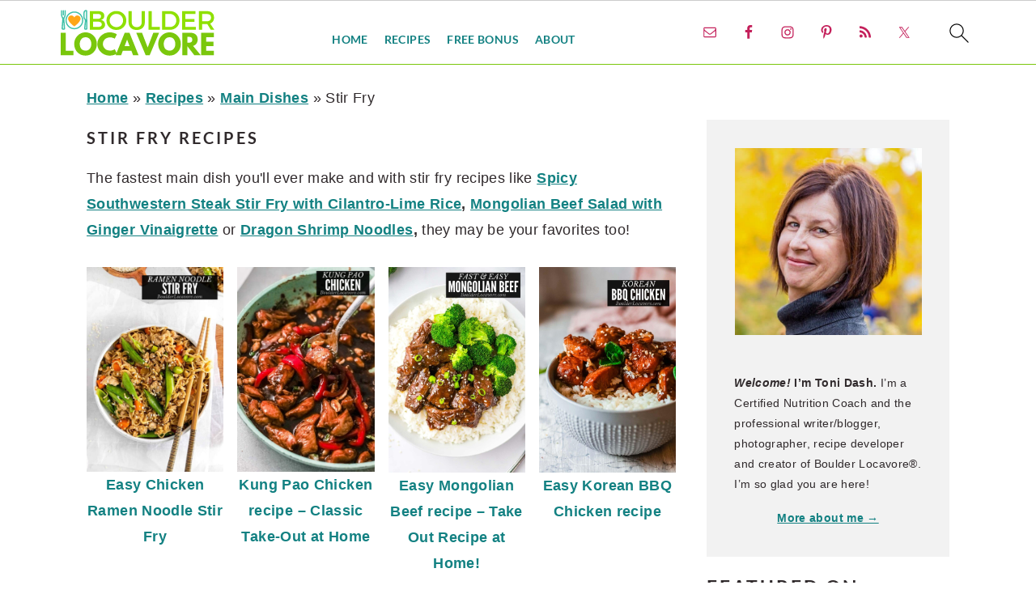

--- FILE ---
content_type: text/html; charset=UTF-8
request_url: https://boulderlocavore.com/category/main-dishes/stir-fry/
body_size: 60842
content:
<!DOCTYPE html>
<html lang="en-US">
<head >
<meta charset="UTF-8" />
<meta name="viewport" content="width=device-width, initial-scale=1" />
<meta name='robots' content='index, follow, max-image-preview:large, max-snippet:-1, max-video-preview:-1' />
	<style></style>
	
	<!-- This site is optimized with the Yoast SEO Premium plugin v26.6 (Yoast SEO v26.6) - https://yoast.com/wordpress/plugins/seo/ -->
	<title>Stir Fry Recipes - Boulder Locavore</title><link rel="preload" href="https://boulderlocavore.com/wp-content/uploads/2021/12/Boulder-Locavore-Header-size-200-x-70-px-transparent-background.svg" as="image" fetchpriority="high"><link rel="preload" href="https://boulderlocavore.com/wp-content/uploads/2023/09/ramen-noodle-stir-fry-with-chopsticks-816x1218.jpg" as="image" imagesrcset="https://boulderlocavore.com/wp-content/uploads/2023/09/ramen-noodle-stir-fry-with-chopsticks-816x1218.jpg 816w, https://boulderlocavore.com/wp-content/uploads/2023/09/ramen-noodle-stir-fry-with-chopsticks-200x300.jpg 200w, https://boulderlocavore.com/wp-content/uploads/2023/09/ramen-noodle-stir-fry-with-chopsticks-180x270.jpg 180w, https://boulderlocavore.com/wp-content/uploads/2023/09/ramen-noodle-stir-fry-with-chopsticks-150x225.jpg 150w" imagesizes="(max-width: 816px) 100vw, 816px" fetchpriority="high"><link rel="preload" href="https://boulderlocavore.com/wp-content/uploads/2022/01/Kung-Pao-Chicken-title-816x1218.jpg" as="image" imagesrcset="https://boulderlocavore.com/wp-content/uploads/2022/01/Kung-Pao-Chicken-title-816x1218.jpg 816w, https://boulderlocavore.com/wp-content/uploads/2022/01/Kung-Pao-Chicken-title-200x300.jpg 200w, https://boulderlocavore.com/wp-content/uploads/2022/01/Kung-Pao-Chicken-title-180x270.jpg 180w, https://boulderlocavore.com/wp-content/uploads/2022/01/Kung-Pao-Chicken-title-150x225.jpg 150w" imagesizes="(max-width: 816px) 100vw, 816px" fetchpriority="high">
<link data-rocket-prefetch href="https://www.googletagmanager.com" rel="dns-prefetch">
<link data-rocket-prefetch href="https://www.google-analytics.com" rel="dns-prefetch">
<link data-rocket-prefetch href="https://exchange.mediavine.com" rel="dns-prefetch">
<link data-rocket-prefetch href="https://scripts.mediavine.com" rel="dns-prefetch">
<link data-rocket-prefetch href="https://securepubads.g.doubleclick.net" rel="dns-prefetch">
<link data-rocket-prefetch href="https://static.getclicky.com" rel="dns-prefetch">
<link data-rocket-prefetch href="https://f.convertkit.com" rel="dns-prefetch">
<style id="wpr-usedcss">img:is([sizes=auto i],[sizes^="auto," i]){contain-intrinsic-size:3000px 1500px}.sc_fs_card__animate{padding:0}.sc_fs_card__animate .sc_fs_faq__content{padding:0 1em 1em}.sc_fs_card__animate .sc_fs_faq__content>:first-child{margin-top:0}.sc_fs_card__animate summary{display:block;cursor:pointer;position:relative;padding:1em 1em 1em 2em}.sc_fs_card__animate summary:before{content:"";position:absolute;top:1.5em;left:1em;transform:rotate(0);transform-origin:0.2rem 50%;transition:.25s transform ease;border:.4rem solid transparent;border-left-color:inherit}.sc_fs_card__animate[open]>summary:before{transform:rotate(90deg)}body.hidden-scroll{overflow:hidden}.sl-overlay{position:fixed;left:0;right:0;top:0;bottom:0;background:#fff;display:none;z-index:1035}.sl-wrapper{z-index:1040;width:100%;height:100%;left:0;top:0;position:fixed}.sl-wrapper *{box-sizing:border-box}.sl-wrapper button{border:0;background:0 0;font-size:28px;padding:0;cursor:pointer}.sl-wrapper button:hover{opacity:.7}.sl-wrapper .sl-close{display:none;position:fixed;right:30px;top:30px;z-index:10060;margin-top:-14px;margin-right:-14px;height:44px;width:44px;line-height:44px;font-family:Arial,Baskerville,monospace;color:#000;font-size:3rem}.sl-wrapper .sl-counter{display:none;position:fixed;top:30px;left:30px;z-index:10060;color:#000;font-size:1rem}.sl-wrapper .sl-download{display:none;position:fixed;bottom:5px;width:100%;text-align:center;z-index:10060;color:#fff;font-size:1rem}.sl-wrapper .sl-download a{color:#fff}.sl-wrapper .sl-navigation{width:100%;display:none}.sl-wrapper .sl-navigation button{position:fixed;top:50%;margin-top:-22px;height:44px;width:22px;line-height:44px;text-align:center;display:block;z-index:10060;font-family:Arial,Baskerville,monospace;color:#000}.sl-wrapper .sl-navigation button.sl-next{right:5px;font-size:2rem}.sl-wrapper .sl-navigation button.sl-prev{left:5px;font-size:2rem}@media (min-width:35.5em){.sl-wrapper .sl-navigation button{width:44px}.sl-wrapper .sl-navigation button.sl-next{right:10px;font-size:3rem}.sl-wrapper .sl-navigation button.sl-prev{left:10px;font-size:3rem}.sl-wrapper .sl-image img{border:0}}@media (min-width:50em){.sl-wrapper .sl-navigation button{width:44px}.sl-wrapper .sl-navigation button.sl-next{right:20px;font-size:3rem}.sl-wrapper .sl-navigation button.sl-prev{left:20px;font-size:3rem}.sl-wrapper .sl-image img{border:0}}.sl-wrapper.sl-dir-rtl .sl-navigation{direction:ltr}.sl-wrapper .sl-image{position:fixed;-ms-touch-action:none;touch-action:none;z-index:10000}.sl-wrapper .sl-image img{margin:0;padding:0;display:block;border:0;width:100%;height:auto}.sl-wrapper .sl-image iframe{background:#000;border:0}@media (min-width:35.5em){.sl-wrapper .sl-image iframe{border:0}}@media (min-width:50em){.sl-wrapper .sl-image iframe{border:0}}.sl-wrapper .sl-image .sl-caption{display:none;padding:10px;color:#fff;background:rgba(0,0,0,.8);font-size:1rem;position:absolute;bottom:0;left:0;right:0}.sl-spinner{display:none;border:5px solid #333;border-radius:40px;height:40px;left:50%;margin:-20px 0 0 -20px;opacity:0;position:fixed;top:50%;width:40px;z-index:1007;-webkit-animation:1s ease-out infinite pulsate;-moz-animation:1s ease-out infinite pulsate;-ms-animation:pulsate 1s ease-out infinite;-o-animation:1s ease-out infinite pulsate;animation:1s ease-out infinite pulsate}.sl-scrollbar-measure{position:absolute;top:-9999px;width:50px;height:50px;overflow:scroll}.sl-transition{transition:-moz-transform ease .2s;transition:-ms-transform ease .2s;transition:-o-transform ease .2s;transition:-webkit-transform ease .2s;transition:transform ease .2s}@-webkit-keyframes pulsate{0%{transform:scale(.1);opacity:0}50%{opacity:1}100%{transform:scale(1.2);opacity:0}}@keyframes pulsate{0%{transform:scale(.1);opacity:0}50%{opacity:1}100%{transform:scale(1.2);opacity:0}}@-moz-keyframes pulsate{0%{transform:scale(.1);opacity:0}50%{opacity:1}100%{transform:scale(1.2);opacity:0}}@-o-keyframes pulsate{0%{transform:scale(.1);opacity:0}50%{opacity:1}100%{transform:scale(1.2);opacity:0}}@-ms-keyframes pulsate{0%{transform:scale(.1);opacity:0}50%{opacity:1}100%{transform:scale(1.2);opacity:0}}.gb-block-spacer{margin:0 0 1.2em;position:relative}.gb-block-spacer hr{border:none;margin:0;background:0 0}.entry-content .gb-block-spacer hr{border:none;margin:0;background:0 0}.entry-content .gb-block-spacer hr::after,.entry-content .gb-block-spacer hr::before{display:none}.screen-reader-text{clip:rect(1px,1px,1px,1px);height:1px;overflow:hidden;position:absolute!important;width:1px;word-wrap:normal!important}.gb-block-container{margin:0;position:relative;padding:0}.gb-block-container .gb-container-content{margin:0 auto;position:relative}.left{text-align:left}.wp-block-image{margin-bottom:1.2em}html{font-family:sans-serif;-webkit-text-size-adjust:100%;-ms-text-size-adjust:100%}body{margin:0}aside,figure,footer,header,main,nav,summary{display:block}progress,video{display:inline-block;vertical-align:baseline}[hidden],template{display:none}a{background-color:transparent}a:active,a:hover{outline:0}strong{font-weight:700}img{border:0}svg:not(:root){overflow:hidden}figure{margin:20px 0}hr{-moz-box-sizing:content-box;-webkit-box-sizing:content-box;box-sizing:content-box;height:0}code{font-family:monospace,monospace;font-size:1em;white-space:pre-line;box-shadow:1px 1px 3px #ccc;padding:17px;margin:17px 0}button,input,optgroup,select,textarea{color:inherit;font:inherit;margin:0}button{overflow:visible}button,select{text-transform:none;font-family:sans-serif}button,html input[type=button],input[type=submit]{cursor:pointer;-webkit-appearance:button}button[disabled],html input[disabled]{cursor:default}button::-moz-focus-inner,input::-moz-focus-inner{border:0;padding:0}input{line-height:normal}input[type=checkbox],input[type=radio]{-moz-box-sizing:border-box;-webkit-box-sizing:border-box;box-sizing:border-box;padding:0}input[type=number]::-webkit-inner-spin-button,input[type=number]::-webkit-outer-spin-button{height:auto}input[type=search]{-moz-box-sizing:content-box;-webkit-box-sizing:content-box;box-sizing:content-box;-webkit-appearance:textfield}input[type=search]::-webkit-search-cancel-button,input[type=search]::-webkit-search-decoration{-webkit-appearance:none}fieldset{border:1px solid silver;margin:0 2px;padding:.35em .625em .75em}legend{border:0;padding:0}textarea{overflow:auto}optgroup{font-weight:700}table{border-collapse:collapse;border-spacing:0}*,input[type=search]{-moz-box-sizing:border-box;-webkit-box-sizing:border-box;box-sizing:border-box}.clear:after,.entry-content:after,.nav-primary:after,.site-container:after,.site-footer:after,.site-header:after,.site-inner:after,.widget-area:after,.widget:after,.wrap:after{clear:both;content:" ";display:table}.clear{clear:both;margin-bottom:30px}body{background:#fff;color:#302a2c;font-family:"Libre Baskerville",Georgia,serif;font-size:100%;font-weight:400;letter-spacing:.02em;line-height:1.8}a,button,input:focus,input[type=button],input[type=submit],textarea:focus{-webkit-transition:.1s ease-in-out;transition:all .1s ease-in-out}::-moz-selection{background:#111;color:#fff}::selection{background:#111;color:#fff}a{color:#135846;text-decoration:underline}a:focus img,a:hover img{opacity:.9;-webkit-transition:opacity .2s ease-in-out;transition:opacity .2s ease-in-out}a:focus,a:hover{color:#302a2c}hr{background:0 0;border-top:1px solid #eee;color:#fff;margin-bottom:40px}p{margin:5px 0 15px;padding:0}strong{font-weight:600}ul{margin:0;padding:0}h1,h2,h3{font-family:Lato,Helvetica,sans-serif;letter-spacing:3px;margin:21px 0;padding:0;text-transform:uppercase}h1 a{font-style:normal}h1{font-size:2em}h2{font-size:1.625em}h3{font-size:1.375em}iframe,img,object,video{max-width:100%}img{height:auto}input,select,textarea{border:1px solid #eee;-webkit-box-shadow:0 0 0 #fff;-webkit-box-shadow:0 0 0 #fff;box-shadow:0 0 0 #fff;color:#333;font-style:italic;font-weight:300;letter-spacing:.5px;padding:10px;width:100%}input:focus,textarea:focus{outline:0}::-moz-placeholder{color:#000}::-webkit-input-placeholder{color:#000}.button,button,input[type=button],input[type=submit]{background:#302a2c;border:1px solid #302a2c;-webkit-box-shadow:none;box-shadow:none;color:#fff;cursor:pointer;font-family:Lato,Helvetica,Arial,sans-serif;font-style:normal;font-weight:300;letter-spacing:.5px;padding:15px 20px;text-transform:uppercase;width:auto}input[type=submit]{letter-spacing:2px}.button:focus,.button:hover,button:focus,button:hover,input:focus[type=button],input:focus[type=submit],input:hover[type=button],input:hover[type=submit]{background:#fff;color:#302a2c}input[type=search]::-webkit-search-cancel-button,input[type=search]::-webkit-search-results-button{display:none}.site-container{margin:0 auto}.site-inner,.wrap{margin:0 auto;max-width:1140px}.site-inner{margin:24px auto;padding:24px 37px}.content{float:right;width:720px}.content-sidebar .content{float:left}.sidebar-primary{float:right;width:300px}.search-form input{clear:none;display:inline;float:left;margin-bottom:0;padding:14px 20px;width:61.8%}.search-form input[type=submit]{clear:none;float:right;font-weight:400;letter-spacing:2px;padding:14px 20px;width:38.2%}.aligncenter,.aligncenter img{display:block;margin:0 auto 22px}.alignright{float:right;margin-left:40px;max-width:100%;text-align:right}img.alignright{margin:0 0 22px 22px}.breadcrumb{font-size:.8em;margin-bottom:20px}.archive-title{margin-bottom:22px}.screen-reader-shortcut,.screen-reader-text,.screen-reader-text span{background:#fff;border:0;clip:rect(0,0,0,0);color:#302a2c;height:1px;overflow:hidden;position:absolute!important;width:1px}.genesis-nav-menu .search input[type=submit]:focus,.screen-reader-shortcut:focus,.screen-reader-text:focus{-webkit-box-shadow:0 0 2px 2px rgba(0,0,0,.6);box-shadow:0 0 2px 2px rgba(0,0,0,.6);clip:auto!important;display:block;font-size:1em;font-weight:700;height:auto;padding:15px 23px 14px;text-decoration:none;width:auto;z-index:100000}.genesis-skip-link li{height:0;list-style:none;width:0}.site-header{background-color:#f5f5f5}.site-header .wrap{padding:15px 0}.title-area{display:inline-block;font-family:Lato,Helvetica,sans-serif;font-weight:400;margin:0;padding:20px 0;text-align:center;width:320px}.header-image .title-area{padding:0}.site-title{font-size:3em;font-weight:300;letter-spacing:4px;line-height:.8;margin:0;text-transform:uppercase}.site-title a{color:#302a2c;font-style:normal;text-decoration:none;min-height:50px}.site-title a:focus,.site-title a:hover{color:#302a2c}.header-full-width .site-title,.header-full-width .title-area{width:100%}.header-image .site-title a{width:100%}.site-header .widget-area,.site-header .widget-area .genesis-nav-menu{float:right;text-align:right;width:760px}.header-image .site-header .widget-area{padding:20px 0}.site-header .search-form{float:right;margin-top:22px}.site-header .widget-area .genesis-nav-menu{padding:40px 0}.genesis-nav-menu{clear:both;padding:0;text-align:center;width:100%}.genesis-nav-menu .menu-item{display:inline-block;font-family:Lato,Helvetica,sans-serif;font-weight:400;letter-spacing:2px;line-height:1;margin:0;padding:0;text-align:left;min-height:52px}.genesis-nav-menu a{color:#302a2c;display:block;font-style:normal;padding:20px 25px;position:relative;text-decoration:none;text-transform:uppercase}.genesis-nav-menu a:focus,.genesis-nav-menu a:hover{color:#000}.genesis-nav-menu .menu-item:focus,.genesis-nav-menu .menu-item:hover{position:static}.genesis-nav-menu>.last>a{padding-right:0}.genesis-nav-menu>.search{padding:10px 0 0}.sidebar .menu-item a{text-decoration:none}.menu-item input{min-height:52px}.genesis-nav-menu #feast-search{vertical-align:middle;margin:0;padding:0}.genesis-nav-menu .search-form-input{width:100%;background:url(https://boulderlocavore.com/wp-content/themes/brunchpro-v444/images/search.svg) center right 10px no-repeat #f9f9f9;background-size:27px 27px}.genesis-nav-menu .search-form-submit{border:0;clip:rect(0,0,0,0);height:1px;margin:-1px;padding:0;position:absolute;width:1px}#feast-search input[type=submit]{display:none}.nav-primary{margin:0}.entry-content p,.entry-content ul{margin-bottom:30px}.entry-content ul li{margin-left:20px}.entry-content ul li{list-style-type:disc}.entry-content ul ul{margin-bottom:20px}.sidebar .widget{border-bottom:1px solid #eee;margin-bottom:20px;padding-bottom:40px}.sidebar a{color:#302a2c}.site-footer{font-family:Lato,Helvetica,sans-serif;letter-spacing:2px;padding:20px 0;text-align:center;text-transform:uppercase}.site-footer a{color:#302a2c;font-style:normal;text-decoration:none}.site-footer p{margin:0}@media only screen and (-webkit-min-device-pixel-ratio:1.5),only screen and (-moz-min-device-pixel-ratio:1.5),only screen and (-o-min-device-pixel-ratio:3/2),only screen and (min-device-pixel-ratio:1.5){.header-image .site-header{-webkit-background-size:contain!important;background-size:contain!important}}@media only screen and (max-width:1200px){.site-inner,.wrap{max-width:960px;overflow:hidden}.site-inner{margin:20px auto}.content,.site-header .widget-area{width:720px}.genesis-nav-menu a,.genesis-nav-menu>.last>a{padding:16px}.sidebar-primary{width:300px}}@media only screen and (max-width:1023px){.content,.sidebar-primary,.site-header .widget-area,.site-inner,.title-area,.wrap{width:100%}.header-image .site-header .wrap{background-position:center top}.header-image .site-header .widget-area{padding:0}.site-inner{padding-left:5%;padding-right:5%}.sidebar .widget,.site-header{padding:20px 0}.genesis-nav-menu li,.site-header .search-form,.site-header ul.genesis-nav-menu{float:none}.genesis-nav-menu,.site-header .search-form,.site-header .title-area,.site-title{text-align:center}.site-header .search-form{margin:16px auto}}@media only screen and (max-width:940px){nav{display:none;position:relative}#genesis-nav-primary{border-bottom:1px solid #9d9d9d}.genesis-nav-menu{border:none}.genesis-nav-menu .menu-item{border-bottom:1px solid #9d9d9d;display:block;position:relative;text-align:left}.genesis-nav-menu .menu-item:focus,.genesis-nav-menu .menu-item:hover{position:relative}.site-header .widget-area,.site-header .widget-area .genesis-nav-menu{width:100%}nav#breadcrumbs{display:block}}@media only screen and (max-width:767px){.odd{clear:both;margin-left:0}.alignright,img.alignright{float:none;margin:0 auto 20px}}@media only screen and (min-width:1023px){.sidebar-primary{font-size:.8em}.genesis-nav-menu #feast-search{margin:5px;padding:0 5px}}body{font-family:Lato,"Helvetica Neue",sans-serif;font-weight:300;font-size:21px}input,select,textarea{font-style:normal}h1{font-size:32px}h2{font-size:27px}h3{font-size:23px}.genesis-nav-menu .menu-item{font-size:14px}.site-footer a:not(.button),a{color:#747823}:where(.wp-block-button__link){border-radius:9999px;box-shadow:none;padding:calc(.667em + 2px) calc(1.333em + 2px);text-decoration:none}:root :where(.wp-block-button .wp-block-button__link.is-style-outline),:root :where(.wp-block-button.is-style-outline>.wp-block-button__link){border:2px solid;padding:.667em 1.333em}:root :where(.wp-block-button .wp-block-button__link.is-style-outline:not(.has-text-color)),:root :where(.wp-block-button.is-style-outline>.wp-block-button__link:not(.has-text-color)){color:currentColor}:root :where(.wp-block-button .wp-block-button__link.is-style-outline:not(.has-background)),:root :where(.wp-block-button.is-style-outline>.wp-block-button__link:not(.has-background)){background-color:initial;background-image:none}:where(.wp-block-calendar table:not(.has-background) th){background:#ddd}.wp-block-columns{align-items:normal!important;box-sizing:border-box;display:flex;flex-wrap:wrap!important}@media (min-width:782px){.wp-block-columns{flex-wrap:nowrap!important}}@media (max-width:781px){.wp-block-columns:not(.is-not-stacked-on-mobile)>.wp-block-column{flex-basis:100%!important}}@media (min-width:782px){.wp-block-columns:not(.is-not-stacked-on-mobile)>.wp-block-column{flex-basis:0;flex-grow:1}.wp-block-columns:not(.is-not-stacked-on-mobile)>.wp-block-column[style*=flex-basis]{flex-grow:0}}:where(.wp-block-columns){margin-bottom:1.75em}:where(.wp-block-columns.has-background){padding:1.25em 2.375em}.wp-block-column{flex-grow:1;min-width:0;overflow-wrap:break-word;word-break:break-word}:where(.wp-block-post-comments input[type=submit]){border:none}:where(.wp-block-cover-image:not(.has-text-color)),:where(.wp-block-cover:not(.has-text-color)){color:#fff}:where(.wp-block-cover-image.is-light:not(.has-text-color)),:where(.wp-block-cover.is-light:not(.has-text-color)){color:#000}:root :where(.wp-block-cover h1:not(.has-text-color)),:root :where(.wp-block-cover h2:not(.has-text-color)),:root :where(.wp-block-cover h3:not(.has-text-color)),:root :where(.wp-block-cover h4:not(.has-text-color)),:root :where(.wp-block-cover h5:not(.has-text-color)),:root :where(.wp-block-cover h6:not(.has-text-color)),:root :where(.wp-block-cover p:not(.has-text-color)){color:inherit}:where(.wp-block-file){margin-bottom:1.5em}:where(.wp-block-file__button){border-radius:2em;display:inline-block;padding:.5em 1em}:where(.wp-block-file__button):is(a):active,:where(.wp-block-file__button):is(a):focus,:where(.wp-block-file__button):is(a):hover,:where(.wp-block-file__button):is(a):visited{box-shadow:none;color:#fff;opacity:.85;text-decoration:none}.wp-block-group{box-sizing:border-box}:where(.wp-block-group.wp-block-group-is-layout-constrained){position:relative}h1.has-background,h2.has-background,h3.has-background{padding:1.25em 2.375em}.wp-block-image>a,.wp-block-image>figure>a{display:inline-block}.wp-block-image img{box-sizing:border-box;height:auto;max-width:100%;vertical-align:bottom}.wp-block-image[style*=border-radius] img,.wp-block-image[style*=border-radius]>a{border-radius:inherit}.wp-block-image.aligncenter{text-align:center}.wp-block-image .aligncenter,.wp-block-image .alignright,.wp-block-image.aligncenter,.wp-block-image.alignright{display:table}.wp-block-image .alignright{float:right;margin:.5em 0 .5em 1em}.wp-block-image .aligncenter{margin-left:auto;margin-right:auto}.wp-block-image :where(figcaption){margin-bottom:1em;margin-top:.5em}:root :where(.wp-block-image.is-style-rounded img,.wp-block-image .is-style-rounded img){border-radius:9999px}.wp-block-image figure{margin:0}@keyframes show-content-image{0%{visibility:hidden}99%{visibility:hidden}to{visibility:visible}}:where(.wp-block-latest-comments:not([style*=line-height] .wp-block-latest-comments__comment)){line-height:1.1}:where(.wp-block-latest-comments:not([style*=line-height] .wp-block-latest-comments__comment-excerpt p)){line-height:1.8}:root :where(.wp-block-latest-posts.is-grid){padding:0}:root :where(.wp-block-latest-posts.wp-block-latest-posts__list){padding-left:0}ul{box-sizing:border-box}:root :where(.wp-block-list.has-background){padding:1.25em 2.375em}:where(.wp-block-navigation.has-background .wp-block-navigation-item a:not(.wp-element-button)),:where(.wp-block-navigation.has-background .wp-block-navigation-submenu a:not(.wp-element-button)){padding:.5em 1em}:where(.wp-block-navigation .wp-block-navigation__submenu-container .wp-block-navigation-item a:not(.wp-element-button)),:where(.wp-block-navigation .wp-block-navigation__submenu-container .wp-block-navigation-submenu a:not(.wp-element-button)),:where(.wp-block-navigation .wp-block-navigation__submenu-container .wp-block-navigation-submenu button.wp-block-navigation-item__content),:where(.wp-block-navigation .wp-block-navigation__submenu-container .wp-block-pages-list__item button.wp-block-navigation-item__content){padding:.5em 1em}:root :where(p.has-background){padding:1.25em 2.375em}:where(p.has-text-color:not(.has-link-color)) a{color:inherit}:where(.wp-block-post-comments-form) input:not([type=submit]),:where(.wp-block-post-comments-form) textarea{border:1px solid #949494;font-family:inherit;font-size:1em}:where(.wp-block-post-comments-form) input:where(:not([type=submit]):not([type=checkbox])),:where(.wp-block-post-comments-form) textarea{padding:calc(.667em + 2px)}:where(.wp-block-post-excerpt){box-sizing:border-box;margin-bottom:var(--wp--style--block-gap);margin-top:var(--wp--style--block-gap)}:where(.wp-block-preformatted.has-background){padding:1.25em 2.375em}:where(.wp-block-search__button){border:1px solid #ccc;padding:6px 10px}.wp-block-search__inside-wrapper{display:flex;flex:auto;flex-wrap:nowrap;max-width:100%}:where(.wp-block-search__input){font-family:inherit;font-size:inherit;font-style:inherit;font-weight:inherit;letter-spacing:inherit;line-height:inherit;text-transform:inherit}:where(.wp-block-search__button-inside .wp-block-search__inside-wrapper){border:1px solid #949494;box-sizing:border-box;padding:4px}:where(.wp-block-search__button-inside .wp-block-search__inside-wrapper) .wp-block-search__input{border:none;border-radius:0;padding:0 4px}:where(.wp-block-search__button-inside .wp-block-search__inside-wrapper) .wp-block-search__input:focus{outline:0}:where(.wp-block-search__button-inside .wp-block-search__inside-wrapper) :where(.wp-block-search__button){padding:4px 8px}:root :where(.wp-block-separator.is-style-dots){height:auto;line-height:1;text-align:center}:root :where(.wp-block-separator.is-style-dots):before{color:currentColor;content:"···";font-family:serif;font-size:1.5em;letter-spacing:2em;padding-left:2em}:root :where(.wp-block-site-logo.is-style-rounded){border-radius:9999px}.wp-block-social-links{background:0 0;box-sizing:border-box;margin-left:0;padding-left:0;padding-right:0;text-indent:0}.wp-block-social-links .wp-social-link a,.wp-block-social-links .wp-social-link a:hover{border-bottom:0;box-shadow:none;text-decoration:none}.wp-block-social-links .wp-social-link svg{height:1em;width:1em}.wp-block-social-links .wp-social-link span:not(.screen-reader-text){font-size:.65em;margin-left:.5em;margin-right:.5em}.wp-block-social-links,.wp-block-social-links.has-normal-icon-size{font-size:24px}.wp-block-social-links.aligncenter{display:flex;justify-content:center}.wp-block-social-links.alignright{justify-content:flex-end}.wp-block-social-link{border-radius:9999px;display:block;height:auto}@media not (prefers-reduced-motion){.wp-block-image img.hide{visibility:hidden}.wp-block-image img.show{animation:.4s show-content-image}.wp-block-social-link{transition:transform .1s ease}}.wp-block-social-link a{align-items:center;display:flex;line-height:0}.wp-block-social-link:hover{transform:scale(1.1)}.wp-block-social-links .wp-block-social-link.wp-social-link{display:inline-block;margin:0;padding:0}.wp-block-social-links .wp-block-social-link.wp-social-link .wp-block-social-link-anchor,.wp-block-social-links .wp-block-social-link.wp-social-link .wp-block-social-link-anchor svg,.wp-block-social-links .wp-block-social-link.wp-social-link .wp-block-social-link-anchor:active,.wp-block-social-links .wp-block-social-link.wp-social-link .wp-block-social-link-anchor:hover,.wp-block-social-links .wp-block-social-link.wp-social-link .wp-block-social-link-anchor:visited{color:currentColor;fill:currentColor}:where(.wp-block-social-links:not(.is-style-logos-only)) .wp-social-link{background-color:#f0f0f0;color:#444}:where(.wp-block-social-links:not(.is-style-logos-only)) .wp-social-link-amazon{background-color:#f90;color:#fff}:where(.wp-block-social-links:not(.is-style-logos-only)) .wp-social-link-bandcamp{background-color:#1ea0c3;color:#fff}:where(.wp-block-social-links:not(.is-style-logos-only)) .wp-social-link-behance{background-color:#0757fe;color:#fff}:where(.wp-block-social-links:not(.is-style-logos-only)) .wp-social-link-bluesky{background-color:#0a7aff;color:#fff}:where(.wp-block-social-links:not(.is-style-logos-only)) .wp-social-link-codepen{background-color:#1e1f26;color:#fff}:where(.wp-block-social-links:not(.is-style-logos-only)) .wp-social-link-deviantart{background-color:#02e49b;color:#fff}:where(.wp-block-social-links:not(.is-style-logos-only)) .wp-social-link-discord{background-color:#5865f2;color:#fff}:where(.wp-block-social-links:not(.is-style-logos-only)) .wp-social-link-dribbble{background-color:#e94c89;color:#fff}:where(.wp-block-social-links:not(.is-style-logos-only)) .wp-social-link-dropbox{background-color:#4280ff;color:#fff}:where(.wp-block-social-links:not(.is-style-logos-only)) .wp-social-link-etsy{background-color:#f45800;color:#fff}:where(.wp-block-social-links:not(.is-style-logos-only)) .wp-social-link-facebook{background-color:#0866ff;color:#fff}:where(.wp-block-social-links:not(.is-style-logos-only)) .wp-social-link-fivehundredpx{background-color:#000;color:#fff}:where(.wp-block-social-links:not(.is-style-logos-only)) .wp-social-link-flickr{background-color:#0461dd;color:#fff}:where(.wp-block-social-links:not(.is-style-logos-only)) .wp-social-link-foursquare{background-color:#e65678;color:#fff}:where(.wp-block-social-links:not(.is-style-logos-only)) .wp-social-link-github{background-color:#24292d;color:#fff}:where(.wp-block-social-links:not(.is-style-logos-only)) .wp-social-link-goodreads{background-color:#eceadd;color:#382110}:where(.wp-block-social-links:not(.is-style-logos-only)) .wp-social-link-google{background-color:#ea4434;color:#fff}:where(.wp-block-social-links:not(.is-style-logos-only)) .wp-social-link-gravatar{background-color:#1d4fc4;color:#fff}:where(.wp-block-social-links:not(.is-style-logos-only)) .wp-social-link-instagram{background-color:#f00075;color:#fff}:where(.wp-block-social-links:not(.is-style-logos-only)) .wp-social-link-lastfm{background-color:#e21b24;color:#fff}:where(.wp-block-social-links:not(.is-style-logos-only)) .wp-social-link-linkedin{background-color:#0d66c2;color:#fff}:where(.wp-block-social-links:not(.is-style-logos-only)) .wp-social-link-mastodon{background-color:#3288d4;color:#fff}:where(.wp-block-social-links:not(.is-style-logos-only)) .wp-social-link-medium{background-color:#000;color:#fff}:where(.wp-block-social-links:not(.is-style-logos-only)) .wp-social-link-meetup{background-color:#f6405f;color:#fff}:where(.wp-block-social-links:not(.is-style-logos-only)) .wp-social-link-patreon{background-color:#000;color:#fff}:where(.wp-block-social-links:not(.is-style-logos-only)) .wp-social-link-pinterest{background-color:#e60122;color:#fff}:where(.wp-block-social-links:not(.is-style-logos-only)) .wp-social-link-pocket{background-color:#ef4155;color:#fff}:where(.wp-block-social-links:not(.is-style-logos-only)) .wp-social-link-reddit{background-color:#ff4500;color:#fff}:where(.wp-block-social-links:not(.is-style-logos-only)) .wp-social-link-skype{background-color:#0478d7;color:#fff}:where(.wp-block-social-links:not(.is-style-logos-only)) .wp-social-link-snapchat{background-color:#fefc00;color:#fff;stroke:#000}:where(.wp-block-social-links:not(.is-style-logos-only)) .wp-social-link-soundcloud{background-color:#ff5600;color:#fff}:where(.wp-block-social-links:not(.is-style-logos-only)) .wp-social-link-spotify{background-color:#1bd760;color:#fff}:where(.wp-block-social-links:not(.is-style-logos-only)) .wp-social-link-telegram{background-color:#2aabee;color:#fff}:where(.wp-block-social-links:not(.is-style-logos-only)) .wp-social-link-threads{background-color:#000;color:#fff}:where(.wp-block-social-links:not(.is-style-logos-only)) .wp-social-link-tiktok{background-color:#000;color:#fff}:where(.wp-block-social-links:not(.is-style-logos-only)) .wp-social-link-tumblr{background-color:#011835;color:#fff}:where(.wp-block-social-links:not(.is-style-logos-only)) .wp-social-link-twitch{background-color:#6440a4;color:#fff}:where(.wp-block-social-links:not(.is-style-logos-only)) .wp-social-link-twitter{background-color:#1da1f2;color:#fff}:where(.wp-block-social-links:not(.is-style-logos-only)) .wp-social-link-vimeo{background-color:#1eb7ea;color:#fff}:where(.wp-block-social-links:not(.is-style-logos-only)) .wp-social-link-vk{background-color:#4680c2;color:#fff}:where(.wp-block-social-links:not(.is-style-logos-only)) .wp-social-link-wordpress{background-color:#3499cd;color:#fff}:where(.wp-block-social-links:not(.is-style-logos-only)) .wp-social-link-whatsapp{background-color:#25d366;color:#fff}:where(.wp-block-social-links:not(.is-style-logos-only)) .wp-social-link-x{background-color:#000;color:#fff}:where(.wp-block-social-links:not(.is-style-logos-only)) .wp-social-link-yelp{background-color:#d32422;color:#fff}:where(.wp-block-social-links:not(.is-style-logos-only)) .wp-social-link-youtube{background-color:red;color:#fff}:where(.wp-block-social-links.is-style-logos-only) .wp-social-link{background:0 0}:where(.wp-block-social-links.is-style-logos-only) .wp-social-link svg{height:1.25em;width:1.25em}:where(.wp-block-social-links.is-style-logos-only) .wp-social-link-amazon{color:#f90}:where(.wp-block-social-links.is-style-logos-only) .wp-social-link-bandcamp{color:#1ea0c3}:where(.wp-block-social-links.is-style-logos-only) .wp-social-link-behance{color:#0757fe}:where(.wp-block-social-links.is-style-logos-only) .wp-social-link-bluesky{color:#0a7aff}:where(.wp-block-social-links.is-style-logos-only) .wp-social-link-codepen{color:#1e1f26}:where(.wp-block-social-links.is-style-logos-only) .wp-social-link-deviantart{color:#02e49b}:where(.wp-block-social-links.is-style-logos-only) .wp-social-link-discord{color:#5865f2}:where(.wp-block-social-links.is-style-logos-only) .wp-social-link-dribbble{color:#e94c89}:where(.wp-block-social-links.is-style-logos-only) .wp-social-link-dropbox{color:#4280ff}:where(.wp-block-social-links.is-style-logos-only) .wp-social-link-etsy{color:#f45800}:where(.wp-block-social-links.is-style-logos-only) .wp-social-link-facebook{color:#0866ff}:where(.wp-block-social-links.is-style-logos-only) .wp-social-link-fivehundredpx{color:#000}:where(.wp-block-social-links.is-style-logos-only) .wp-social-link-flickr{color:#0461dd}:where(.wp-block-social-links.is-style-logos-only) .wp-social-link-foursquare{color:#e65678}:where(.wp-block-social-links.is-style-logos-only) .wp-social-link-github{color:#24292d}:where(.wp-block-social-links.is-style-logos-only) .wp-social-link-goodreads{color:#382110}:where(.wp-block-social-links.is-style-logos-only) .wp-social-link-google{color:#ea4434}:where(.wp-block-social-links.is-style-logos-only) .wp-social-link-gravatar{color:#1d4fc4}:where(.wp-block-social-links.is-style-logos-only) .wp-social-link-instagram{color:#f00075}:where(.wp-block-social-links.is-style-logos-only) .wp-social-link-lastfm{color:#e21b24}:where(.wp-block-social-links.is-style-logos-only) .wp-social-link-linkedin{color:#0d66c2}:where(.wp-block-social-links.is-style-logos-only) .wp-social-link-mastodon{color:#3288d4}:where(.wp-block-social-links.is-style-logos-only) .wp-social-link-medium{color:#000}:where(.wp-block-social-links.is-style-logos-only) .wp-social-link-meetup{color:#f6405f}:where(.wp-block-social-links.is-style-logos-only) .wp-social-link-patreon{color:#000}:where(.wp-block-social-links.is-style-logos-only) .wp-social-link-pinterest{color:#e60122}:where(.wp-block-social-links.is-style-logos-only) .wp-social-link-pocket{color:#ef4155}:where(.wp-block-social-links.is-style-logos-only) .wp-social-link-reddit{color:#ff4500}:where(.wp-block-social-links.is-style-logos-only) .wp-social-link-skype{color:#0478d7}:where(.wp-block-social-links.is-style-logos-only) .wp-social-link-snapchat{color:#fff;stroke:#000}:where(.wp-block-social-links.is-style-logos-only) .wp-social-link-soundcloud{color:#ff5600}:where(.wp-block-social-links.is-style-logos-only) .wp-social-link-spotify{color:#1bd760}:where(.wp-block-social-links.is-style-logos-only) .wp-social-link-telegram{color:#2aabee}:where(.wp-block-social-links.is-style-logos-only) .wp-social-link-threads{color:#000}:where(.wp-block-social-links.is-style-logos-only) .wp-social-link-tiktok{color:#000}:where(.wp-block-social-links.is-style-logos-only) .wp-social-link-tumblr{color:#011835}:where(.wp-block-social-links.is-style-logos-only) .wp-social-link-twitch{color:#6440a4}:where(.wp-block-social-links.is-style-logos-only) .wp-social-link-twitter{color:#1da1f2}:where(.wp-block-social-links.is-style-logos-only) .wp-social-link-vimeo{color:#1eb7ea}:where(.wp-block-social-links.is-style-logos-only) .wp-social-link-vk{color:#4680c2}:where(.wp-block-social-links.is-style-logos-only) .wp-social-link-whatsapp{color:#25d366}:where(.wp-block-social-links.is-style-logos-only) .wp-social-link-wordpress{color:#3499cd}:where(.wp-block-social-links.is-style-logos-only) .wp-social-link-x{color:#000}:where(.wp-block-social-links.is-style-logos-only) .wp-social-link-yelp{color:#d32422}:where(.wp-block-social-links.is-style-logos-only) .wp-social-link-youtube{color:red}:root :where(.wp-block-social-links .wp-social-link a){padding:.25em}:root :where(.wp-block-social-links.is-style-logos-only .wp-social-link a){padding:0}:root :where(.wp-block-social-links.is-style-pill-shape .wp-social-link a){padding-left:.6666666667em;padding-right:.6666666667em}:root :where(.wp-block-tag-cloud.is-style-outline){display:flex;flex-wrap:wrap;gap:1ch}:root :where(.wp-block-tag-cloud.is-style-outline a){border:1px solid;font-size:unset!important;margin-right:0;padding:1ch 2ch;text-decoration:none!important}:root :where(.wp-block-table-of-contents){box-sizing:border-box}:where(.wp-block-term-description){box-sizing:border-box;margin-bottom:var(--wp--style--block-gap);margin-top:var(--wp--style--block-gap)}:where(pre.wp-block-verse){font-family:inherit}.entry-content{counter-reset:footnotes}:root{--wp--preset--font-size--normal:16px;--wp--preset--font-size--huge:42px}.has-text-align-center{text-align:center}.aligncenter{clear:both}.items-justified-center{justify-content:center}.screen-reader-text{border:0;clip-path:inset(50%);height:1px;margin:-1px;overflow:hidden;padding:0;position:absolute;width:1px;word-wrap:normal!important}.screen-reader-text:focus{background-color:#ddd;clip-path:none;color:#444;display:block;font-size:1em;height:auto;left:5px;line-height:normal;padding:15px 23px 14px;text-decoration:none;top:5px;width:auto;z-index:100000}html :where(.has-border-color){border-style:solid}html :where([style*=border-top-color]){border-top-style:solid}html :where([style*=border-right-color]){border-right-style:solid}html :where([style*=border-bottom-color]){border-bottom-style:solid}html :where([style*=border-left-color]){border-left-style:solid}html :where([style*=border-width]){border-style:solid}html :where([style*=border-top-width]){border-top-style:solid}html :where([style*=border-right-width]){border-right-style:solid}html :where([style*=border-bottom-width]){border-bottom-style:solid}html :where([style*=border-left-width]){border-left-style:solid}html :where(img[class*=wp-image-]){height:auto;max-width:100%}:where(figure){margin:0 0 1em}html :where(.is-position-sticky){--wp-admin--admin-bar--position-offset:var(--wp-admin--admin-bar--height,0px)}:root{--comment-rating-star-color:#343434}:root{--wprm-popup-font-size:16px;--wprm-popup-background:#fff;--wprm-popup-title:#000;--wprm-popup-content:#444;--wprm-popup-button-background:#5a822b;--wprm-popup-button-text:#fff}.wprm-recipe{overflow:hidden;zoom:1;clear:both;text-align:left}.wprm-recipe *{box-sizing:border-box}.wprm-recipe ul{-webkit-margin-before:0;-webkit-margin-after:0;-webkit-padding-start:0;margin:0;padding:0}.wprm-recipe li{font-size:1em;margin:0 0 0 32px;padding:0}.wprm-recipe p{font-size:1em;margin:0;padding:0}.wprm-recipe li{list-style-position:outside}.wprm-recipe li:before{display:none}.wprm-recipe h1,.wprm-recipe h2,.wprm-recipe h3{clear:none;font-variant:normal;letter-spacing:normal;margin:0;padding:0;text-transform:none}body:not(.wprm-print) .wprm-recipe p:first-letter{color:inherit;font-family:inherit;font-size:inherit;line-height:inherit;margin:inherit;padding:inherit}.wprm-recipe-ingredients-container{counter-reset:wprm-advanced-list-counter}:root{--wprm-list-checkbox-size:18px;--wprm-list-checkbox-left-position:0px;--wprm-list-checkbox-top-position:0px;--wprm-list-checkbox-background:#fff;--wprm-list-checkbox-borderwidth:1px;--wprm-list-checkbox-border-style:solid;--wprm-list-checkbox-border-color:inherit;--wprm-list-checkbox-border-radius:0px;--wprm-list-checkbox-check-width:2px;--wprm-list-checkbox-check-color:inherit}.no-js .wprm-private-notes-container,.no-js .wprm-recipe-private-notes-header{display:none}form.formkit-form[data-format=inline]{margin-left:auto;margin-right:auto;margin-bottom:20px}@media only screen and (min-width:482px){form.formkit-form[data-format=inline]{margin-bottom:30px}}:root{--wp--preset--aspect-ratio--square:1;--wp--preset--aspect-ratio--4-3:4/3;--wp--preset--aspect-ratio--3-4:3/4;--wp--preset--aspect-ratio--3-2:3/2;--wp--preset--aspect-ratio--2-3:2/3;--wp--preset--aspect-ratio--16-9:16/9;--wp--preset--aspect-ratio--9-16:9/16;--wp--preset--color--black:#000000;--wp--preset--color--cyan-bluish-gray:#abb8c3;--wp--preset--color--white:#ffffff;--wp--preset--color--pale-pink:#f78da7;--wp--preset--color--vivid-red:#cf2e2e;--wp--preset--color--luminous-vivid-orange:#ff6900;--wp--preset--color--luminous-vivid-amber:#fcb900;--wp--preset--color--light-green-cyan:#7bdcb5;--wp--preset--color--vivid-green-cyan:#00d084;--wp--preset--color--pale-cyan-blue:#8ed1fc;--wp--preset--color--vivid-cyan-blue:#0693e3;--wp--preset--color--vivid-purple:#9b51e0;--wp--preset--gradient--vivid-cyan-blue-to-vivid-purple:linear-gradient(135deg,rgba(6, 147, 227, 1) 0%,rgb(155, 81, 224) 100%);--wp--preset--gradient--light-green-cyan-to-vivid-green-cyan:linear-gradient(135deg,rgb(122, 220, 180) 0%,rgb(0, 208, 130) 100%);--wp--preset--gradient--luminous-vivid-amber-to-luminous-vivid-orange:linear-gradient(135deg,rgba(252, 185, 0, 1) 0%,rgba(255, 105, 0, 1) 100%);--wp--preset--gradient--luminous-vivid-orange-to-vivid-red:linear-gradient(135deg,rgba(255, 105, 0, 1) 0%,rgb(207, 46, 46) 100%);--wp--preset--gradient--very-light-gray-to-cyan-bluish-gray:linear-gradient(135deg,rgb(238, 238, 238) 0%,rgb(169, 184, 195) 100%);--wp--preset--gradient--cool-to-warm-spectrum:linear-gradient(135deg,rgb(74, 234, 220) 0%,rgb(151, 120, 209) 20%,rgb(207, 42, 186) 40%,rgb(238, 44, 130) 60%,rgb(251, 105, 98) 80%,rgb(254, 248, 76) 100%);--wp--preset--gradient--blush-light-purple:linear-gradient(135deg,rgb(255, 206, 236) 0%,rgb(152, 150, 240) 100%);--wp--preset--gradient--blush-bordeaux:linear-gradient(135deg,rgb(254, 205, 165) 0%,rgb(254, 45, 45) 50%,rgb(107, 0, 62) 100%);--wp--preset--gradient--luminous-dusk:linear-gradient(135deg,rgb(255, 203, 112) 0%,rgb(199, 81, 192) 50%,rgb(65, 88, 208) 100%);--wp--preset--gradient--pale-ocean:linear-gradient(135deg,rgb(255, 245, 203) 0%,rgb(182, 227, 212) 50%,rgb(51, 167, 181) 100%);--wp--preset--gradient--electric-grass:linear-gradient(135deg,rgb(202, 248, 128) 0%,rgb(113, 206, 126) 100%);--wp--preset--gradient--midnight:linear-gradient(135deg,rgb(2, 3, 129) 0%,rgb(40, 116, 252) 100%);--wp--preset--font-size--small:13px;--wp--preset--font-size--medium:20px;--wp--preset--font-size--large:36px;--wp--preset--font-size--x-large:42px;--wp--preset--spacing--20:0.44rem;--wp--preset--spacing--30:0.67rem;--wp--preset--spacing--40:1rem;--wp--preset--spacing--50:1.5rem;--wp--preset--spacing--60:2.25rem;--wp--preset--spacing--70:3.38rem;--wp--preset--spacing--80:5.06rem;--wp--preset--shadow--natural:6px 6px 9px rgba(0, 0, 0, .2);--wp--preset--shadow--deep:12px 12px 50px rgba(0, 0, 0, .4);--wp--preset--shadow--sharp:6px 6px 0px rgba(0, 0, 0, .2);--wp--preset--shadow--outlined:6px 6px 0px -3px rgba(255, 255, 255, 1),6px 6px rgba(0, 0, 0, 1);--wp--preset--shadow--crisp:6px 6px 0px rgba(0, 0, 0, 1)}:where(.is-layout-flex){gap:.5em}:where(.is-layout-grid){gap:.5em}body .is-layout-flex{display:flex}.is-layout-flex{flex-wrap:wrap;align-items:center}.is-layout-flex>:is(*,div){margin:0}:where(.wp-block-post-template.is-layout-flex){gap:1.25em}:where(.wp-block-post-template.is-layout-grid){gap:1.25em}:where(.wp-block-columns.is-layout-flex){gap:2em}:where(.wp-block-columns.is-layout-grid){gap:2em}:root :where(.wp-block-pullquote){font-size:1.5em;line-height:1.6}.feast-plugin a{word-break:break-word}.feast-plugin ul.menu a{word-break:initial}@media(max-width:1199px){.mmm-content ul li.menu-item-has-children{position:relative}.mmm-content ul li.menu-item-has-children>a{display:inline-block;margin-top:12px;margin-bottom:12px;width:100%;padding-right:48px}.mmm-content ul li.menu-item-has-children.open>button svg{transform:rotate(180deg)}}.category .content a,.single .content a,.site-footer a,aside a{text-decoration:underline}body h1,body h2,body h3{line-height:1.2}@media only screen and (max-width:335px){.site-inner{padding-left:0;padding-right:0}}@media only screen and (max-width:1023px){.feast-layout--modern-footer{padding-left:5%;padding-right:5%}}.wp-block-group,div,h1,h2,h3{scroll-margin-top:80px}body .desktop-inline-modern-menu ul,body .feastmobilenavbar{overflow:visible;contain:initial}.feastmobilenavbar ul.menu>.menu-item{position:relative}.wp-block-group{margin-top:var(--global-md-spacing,1.5rem);margin-bottom:var(--global-md-spacing,1.5rem)}.wpp-thumbnail{display:inline;float:left;margin:0 1rem 0 0;border:none}@font-face{font-family:Lato;font-style:normal;font-weight:300;font-display:swap;src:url('https://boulderlocavore.com/wp-content/uploads/omgf/brunch-pro-google-fonts-ul-vfvrl/lato-normal-300.eot');src:url('https://boulderlocavore.com/wp-content/uploads/omgf/brunch-pro-google-fonts-ul-vfvrl/lato-normal-300.woff2') format('woff2'),url('https://boulderlocavore.com/wp-content/uploads/omgf/brunch-pro-google-fonts-ul-vfvrl/lato-normal-300.woff') format('woff'),url('https://boulderlocavore.com/wp-content/uploads/omgf/brunch-pro-google-fonts-ul-vfvrl/lato-normal-300.ttf') format('ttf'),url('https://boulderlocavore.com/wp-content/uploads/omgf/brunch-pro-google-fonts-ul-vfvrl/lato-normal-300.svg') format('svg')}@font-face{font-family:Lato;font-style:normal;font-weight:400;font-display:swap;src:url('https://boulderlocavore.com/wp-content/uploads/omgf/brunch-pro-google-fonts-ul-vfvrl/lato-normal-400.woff2') format('woff2'),url('https://boulderlocavore.com/wp-content/uploads/omgf/brunch-pro-google-fonts-ul-vfvrl/lato-normal-400.woff') format('woff'),url('https://boulderlocavore.com/wp-content/uploads/omgf/brunch-pro-google-fonts-ul-vfvrl/lato-normal-400.ttf') format('ttf'),url('https://boulderlocavore.com/wp-content/uploads/omgf/brunch-pro-google-fonts-ul-vfvrl/lato-normal-400.svg') format('svg')}@font-face{font-family:Lato;font-style:normal;font-weight:700;font-display:swap;src:url('https://boulderlocavore.com/wp-content/uploads/omgf/brunch-pro-google-fonts-ul-vfvrl/lato-normal-700.woff2') format('woff2'),url('https://boulderlocavore.com/wp-content/uploads/omgf/brunch-pro-google-fonts-ul-vfvrl/lato-normal-700.woff') format('woff'),url('https://boulderlocavore.com/wp-content/uploads/omgf/brunch-pro-google-fonts-ul-vfvrl/lato-normal-700.ttf') format('ttf'),url('https://boulderlocavore.com/wp-content/uploads/omgf/brunch-pro-google-fonts-ul-vfvrl/lato-normal-700.svg') format('svg')}.simple-social-icons svg[class*=" social-"],.simple-social-icons svg[class^=social-]{display:inline-block;width:1em;height:1em;stroke-width:0;stroke:currentColor;fill:currentColor}.simple-social-icons{overflow:hidden}.simple-social-icons ul{margin:0;padding:0}.simple-social-icons ul li{background:0 0!important;border:none!important;float:left;list-style-type:none!important;margin:0 6px 12px!important;padding:0!important}.simple-social-icons ul li a{border:none!important;-moz-box-sizing:content-box;-webkit-box-sizing:content-box;box-sizing:content-box;display:inline-block;font-style:normal!important;font-variant:normal!important;font-weight:400!important;height:1em;line-height:1em;text-align:center;text-decoration:none!important;text-transform:none!important;width:1em}.simple-social-icons ul.aligncenter{text-align:center}.simple-social-icons ul.aligncenter li{display:inline-block;float:none}.simple-social-icons .screen-reader-text{position:absolute;width:1px;height:1px;padding:0;margin:-1px;overflow:hidden;clip:rect(0,0,0,0);border:0}.wp-block-search .wp-block-search__input{max-width:100%;background:#fff;color:#000}.screen-reader-text{width:1px;height:1px}.site-footer ul li,footer ul li{list-style-type:none}aside input{min-height:50px}aside div,aside p,aside ul{margin:17px 0}.schema-faq-question{font-size:1.2em;display:block;margin-bottom:7px}.fsri-list{display:grid;grid-template-columns:repeat(2,minmax(0,1fr));grid-gap:57px 17px;list-style:none;list-style-type:none;margin:17px 0!important}.fsri-list li{text-align:center;position:relative;list-style:none!important;margin-left:0!important;list-style-type:none!important;overflow:hidden}.listing-item:focus-within{outline:#555 solid 2px}.listing-item a:focus,.listing-item a:focus .fsri-title,.listing-item a:focus img{opacity:.8;outline:0}.listing-item a{text-decoration:none!important;word-break:break-word;font-weight:initial}li.listing-item:before{content:none!important}.fsri-list{padding-left:0!important}.fsri-list .listing-item{margin:0}.fsri-list .listing-item img{display:block}.fsri-title{text-wrap:balance}.listing-item{display:grid;align-content:flex-start}.feast-grid-half{display:grid;grid-gap:57px 17px}.feast-grid-half{grid-template-columns:repeat(2,minmax(0,1fr))!important}@media only screen and (min-width:600px){.feast-desktop-grid-fourth{grid-template-columns:repeat(4,1fr)!important}}.has-background{padding:1.25em 2.375em;margin:1em 0}figure{margin:0 0 1em}div.wp-block-image>figure{margin-bottom:1em}@media only screen and (max-width:1023px){.content-sidebar .content,.sidebar-primary{float:none;clear:both}.has-background{padding:1em;margin:1em 0}}hr.has-background{padding:inherit;margin:inherit}body{-webkit-animation:none!important;animation:none!important}@media only screen and (max-width:600px){aside input{min-height:50px;margin-bottom:17px}.entry-content :not(.wp-block-gallery) .wp-block-image{width:100%!important}body{--wp--preset--font-size--small:16px!important}}summary{display:list-item}nav#breadcrumbs{margin:5px 0 15px}body{--comment-rating-star-color:#000000}body{--wprm-popup-font-size:16px}body{--wprm-popup-background:#ffffff}body{--wprm-popup-title:#000000}body{--wprm-popup-content:#444444}body{--wprm-popup-button-background:#444444}body{--wprm-popup-button-text:#ffffff}body{--wprm-popup-accent:#747B2D}@-webkit-keyframes bgslide{from{background-position-x:0}to{background-position-x:-200%}}@keyframes bgslide{from{background-position-x:0}to{background-position-x:-200%}}.wpp-shortcode-placeholder{margin:0 auto;width:60px;height:3px;background:#dd3737;background:linear-gradient(90deg,#dd3737 0,#571313 10%,#dd3737 100%);background-size:200% auto;border-radius:3px;-webkit-animation:1s linear infinite bgslide;animation:1s linear infinite bgslide}@-webkit-keyframes openmenu{from{left:-100px;opacity:0}to{left:0;opacity:1}}@-webkit-keyframes closebutton{0%{opacity:0}100%{opacity:1}}@keyframes openmenu{from{left:-100px;opacity:0}to{left:0;opacity:1}}@keyframes closebutton{0%{opacity:0}100%{opacity:1}}.feastmobilemenu-background{display:none;position:fixed;z-index:9999;left:0;top:0;width:100%;height:100%;overflow:auto;background-color:#000;background-color:rgba(0,0,0,.4)}.feastmobilemenu-background:target{display:table;position:fixed}.mmm-dialog{display:table-cell;vertical-align:top;font-size:20px}.mmm-dialog .mmm-content{margin:0;padding:10px 10px 10px 20px;position:fixed;left:0;background-color:#fefefe;contain:strict;overflow-x:hidden;overflow-y:auto;outline:0;border-right:1px solid #777;border-bottom:1px solid #777;width:320px;height:90%;box-shadow:0 4px 8px 0 rgba(0,0,0,.2),0 6px 20px 0 rgba(0,0,0,.19);-webkit-animation-name:openmenu;-webkit-animation-duration:.6s;animation-name:openmenu;animation-duration:.6s}.mmm-content li{list-style:none}#menu-feast-modern-mobile-menu li,.desktop-inline-modern-menu>ul.menu li{min-height:50px;margin-left:5px;list-style:none}#menu-feast-modern-mobile-menu li a,.desktop-inline-modern-menu>ul.menu li a{color:inherit;text-decoration:inherit}.closebtn{text-decoration:none;float:right;margin-right:10px;font-size:50px;font-weight:700;color:#333;z-index:1301;top:0;position:fixed;left:270px;-webkit-animation-name:closebutton;-webkit-animation-duration:1.5s;animation-name:closebutton;animation-duration:1.5s}.closebtn:focus,.closebtn:hover{color:#555;cursor:pointer}@media (prefers-reduced-motion){.closebtn,.mmm-dialog .mmm-content{animation:none!important}}#mmmlogo{max-width:200px;max-height:70px}#feast-mobile-search{margin-bottom:17px;min-height:50px;overflow:auto}#feast-mobile-search input[type=submit]{border:0;height:30px;margin:5px 0 0 -30px;padding:15px;position:absolute;width:30px;z-index:200;clip:unset;color:transparent;background:0 0}#feast-mobile-search input[type=submit]:hover{background:0 0}#feast-mobile-search input[type=search]{width:100%}#feast-mobile-menu-social-icons{margin-top:17px}#feast-social .simple-social-icons{list-style:none;margin:0!important}.feastmobilenavbar{position:fixed;top:0;left:0;z-index:1300;width:100%;height:80px;padding:0;margin:0 auto;box-sizing:border-box;border-top:1px solid #ccc;border-bottom:1px solid #ccc;background:#fff;display:grid;grid-template-columns:repeat(7,minmax(50px,1fr));text-align:center;contain:strict;overflow:hidden}.feastmobilenavbar>div{height:80px}.feastmobilenavbar .feastmenulogo>a{display:flex;align-items:center}.feastmobilenavbar a img{margin-bottom:inherit!important}.feastmenutoggle,.feastsearchtoggle,.feastsubscribebutton{display:flex;align-items:center;justify-items:center;justify-content:center}.feastmenutoggle svg,.feastsearchtoggle svg{width:30px;height:30px;padding:10px;box-sizing:content-box;color:#000}.feastsubscribebutton{overflow:hidden}.feastsubscribebutton img{max-width:90px;padding:15px;margin:1px}.feastsubscribebutton svg{color:#000}.feastmenulogo{overflow:hidden;display:flex;align-items:center;justify-content:center;grid-column-end:span 4}.desktop-inline-modern-menu,.modern-menu-desktop-social{display:none}@media only screen and (min-width:1200px){.desktop-inline-modern-menu,.modern-menu-desktop-social{display:block;line-height:1.2em}.feastmobilenavbar .feastmenutoggle{display:none}.feastmobilenavbar{grid-template-columns:1fr 3fr 1fr 50px!important}.feastmenulogo{grid-column-end:span 1!important}.desktop-inline-modern-menu ul{display:flex;justify-content:center;gap:40px;height:80px;overflow:hidden;margin:0 17px}.desktop-inline-modern-menu ul li{display:flex;justify-content:center;align-items:center;min-height:80px;max-width:20%;margin-left:0!important}.desktop-inline-modern-menu ul li:nth-child(n+6){display:none}.modern-menu-desktop-social .simple-social-icons li:nth-child(n+4){display:none}.modern-menu-desktop-social{display:flex!important;justify-content:center;align-items:center}body .feastmobilenavbar a{color:#000;text-decoration:none}}@media only screen and (max-width:1199px){.feastmenulogo{grid-column-end:span 3}.feastsubscribebutton{grid-column-end:span 2}}.nav-primary,header.site-header{display:none!important;visibility:hidden}.site-container{margin-top:80px}@media print{.feastmobilenavbar{position:static}}body{font-size:18px}:root{--bl-teal:#138182;--bl-dark-green:#7ac70c;--bl-light-green:#8ee000;--bl-aqua:#40c1a8;--bl-light-blue:#c4f7f4;--bl-light-orange:#ffa617;--bl-dark-orange:#ff6d33;--bl-maroon:#c4205b;--bl-black:#302a2c;--bl-system-font:-apple-system,BlinkMacSystemFont,avenir next,avenir,segoe ui,helvetica neue,helvetica,Ubuntu,roboto,noto,arial,sans-serif}body .feastmobilenavbar{border-bottom:1px solid var(--bl-dark-green)}a:active,a:hover{outline:unset}body .closebtn{font-size:30px;top:0;left:280px}#mmmlogo{width:100%}.feastmobilenavbar a img{height:70px}@media only screen and (min-width:1200px){.feastmobilenavbar{width:100%;left:0;padding-left:calc(50% - 550px);padding-right:calc(50% - 550px)}.feastsubscribebutton{display:none}#genesis-content{min-width:728px}.site-inner{padding-top:20px}body .feastmenulogo{justify-content:left}body .feastmobilenavbar{padding-left:calc(50% - 570px);padding-right:calc(50% - 570px)}.modern-menu-desktop-social .simple-social-icons li:nth-child(n+4){display:inherit!important}body .feastmobilenavbar{grid-template-columns:2fr 5fr 3fr 50px!important}body .desktop-inline-modern-menu ul{grid-template-columns:1fr 1fr 1fr 1fr;gap:30px}body .desktop-inline-modern-menu ul li{justify-content:start;max-width:25%}body .desktop-inline-modern-menu ul li a{padding:0 10px}body #menu-feast-modern-mobile-menu li a{color:var(--bl-teal);text-decoration:none;font-weight:700;font-size:1.1em;font-family:var(--bl-system-font)}}body #menu-feast-modern-mobile-menu-1 li a{color:var(--bl-teal);text-decoration:none}.sidebar a{color:var(--bl-teal)}.archive-title{font-size:20px;margin-bottom:22px}body .wpp-grid li{margin-left:unset}body .wpp-grid li{text-align:center;line-height:.75;padding-bottom:20px;font-family:Lato,Helvetica,sans-serif}body .popular-posts h3{font-size:20px}.site-footer{border-top:1px solid var(--bl-light-green);color:var(--bl-black);text-transform:none;line-height:1.2}.site-footer .wrap{max-width:900px;padding-top:20px}.site-footer{padding:0 15px}.site-footer p{margin-bottom:10px}.site-footer a:not(.button){color:var(--bl-teal);text-decoration:underline}.site-footer h1,.site-footer h2,.site-footer h3{color:var(--bl-black)}.site-footer a,.site-footer a:hover,.site-footer a:not(.button){color:var(--bl-teal);text-decoration:none}.site-footer a:hover{text-decoration:underline}.search-form input{background:url('https://boulderlocavore.com/wp-content/themes/brunch-pro-2.1.1/images/search.png') center right no-repeat #fff}.search-form input[type=submit]{border:0;clip:rect(0,0,0,0);height:1px;margin:-1px;padding:0;position:absolute;width:1px}body a{color:var(--bl-teal)}.header-image .site-title a{max-width:600px;min-height:200px;margin:0 auto;display:inline-block}#breadcrumbs,body{font-family:-apple-system,BlinkMacSystemFont,'avenir next',avenir,'helvetica neue',helvetica,Ubuntu,roboto,noto,'segoe ui',arial,sans-serif}@media only screen and (max-width:768px){.wprm-jump-to-recipe-shortcode{font-size:12px}}.entry-content p a:not(.more-link){font-weight:700;text-decoration:underline;color:var(--bl-teal)}.entry-content li a{font-weight:700;text-decoration:underline;color:var(--bl-teal)}a,button,input:focus,input[type=button],input[type=submit],textarea:focus{-webkit-transition:none;transition:none}a{font-weight:700;font-style:normal}.site-footer a:not(.button){color:var(--bl-teal);font-weight:800;text-decoration:underline}.site-footer{background-color:#fff;color:#302a2c;font-weight:300;font-size:.7em}.site-footer a,.site-footer a:hover,.site-footer a:not(.button){color:var(--bl-teal)}@media only screen and (max-width:468px){.site-header{margin-bottom:-75px}}.wpp-grid li .wpp-post-title{font-size:14px;line-height:1.4;font-weight:400}.wpp-grid a{color:var(--bl-teal)}.wpp-grid{overflow:hidden;margin:2.5em auto;padding:0}.wpp-grid li{position:relative;display:inline;float:left;margin:0;padding:0;list-style:none;width:45%;padding-right:2%}.wpp-grid li .wpp-thumbnail{display:block;width:100%;height:auto;border:none}.wpp-grid{overflow:hidden;margin:2.5em auto;padding:0;display:flex;flex-wrap:wrap;justify-content:space-between}.wpp-grid li{position:relative;display:inline;float:none;margin:0;padding:0;list-style:none;width:auto;padding-right:0;flex-basis:48%}p#breadcrumbs{font-size:13px}p#breadcrumbs a{font-size:13px;text-decoration:none}@media only screen and (max-width:940px){.site-container{margin-top:20px!important}#breadcrumbs{margin-bottom:0!important;padding-bottom:0!important}body{padding-top:72px!important}}.feastmenulogo{margin:0!important}.feastmenulogo img{width:200px!important;height:auto;margin-top:-10px!important;margin-bottom:0;float:left}.feastsubscribebutton img{padding:27px 0!important}#menu-feast-modern-mobile-menu li a{font-size:19px}#menu-feast-modern-mobile-menu li{min-height:42px}#mmmlogo{position:relative;top:10px}@media screen and (max-width:600px){html :where(.is-position-sticky){--wp-admin--admin-bar--position-offset:0px}#wpadminbar{position:absolute!important;top:-45px!important}}.wpp-grid li .wpp-thumbnail{float:none}.wp-block-image img{clear:both;display:block;margin:0 auto 1.75em}@media only screen and (max-width:940px){.wp-block-image{clear:both;display:block;margin:0 auto 1.75em}}.search-form input{text-transform:capitalize;font-style:normal;font-family:var(--bl-system-font);font-weight:Light;color:#000}#searchform-1{margin:0 20px}.simple-social-icons ul li a,.simple-social-icons ul li a:hover{font-size:18px!important;padding:9px!important}.wprm-jump-to-recipe-shortcode{font-size:15px;color:#138182;background-color:#fff;border-color:#8ee000;border-radius:0;padding:5px 8px;text-align:center;padding-right:25px!important}@media only screen and (min-width:1200px){.feastmobilenavbar{padding-top:5px}body #menu-feast-modern-mobile-menu li a{font-size:.8em;font-weight:700;text-transform:uppercase;font-family:Lato,Helvetica,sans-serif}body #menu-feast-modern-mobile-menu{padding-top:5px}}@media only screen and (max-width:359px){.feastmobilenavbar{grid-template-columns:repeat(6,minmax(50px,1fr))}.feastmenulogo{grid-column-end:span 2}.site-inner{padding-left:10px!important;padding-right:10px!important}h2{font-size:25px!important}}.content p a{text-decoration:underline}#simple-social-icons-2 ul li a,#simple-social-icons-2 ul li a:focus,#simple-social-icons-2 ul li a:hover{background-color:#fff!important;border-radius:60px;color:#c4205b!important;border:0 solid #fff!important;font-size:30px;padding:15px}#simple-social-icons-2 ul li a:focus,#simple-social-icons-2 ul li a:hover{background-color:#c4205b!important;border-color:#fff!important;color:#fff!important}#simple-social-icons-2 ul li a:focus{outline:#c4205b dotted 1px!important}.formkit-form[data-uid=c063b5cc7b] *{box-sizing:border-box}.formkit-form[data-uid=c063b5cc7b]{-webkit-font-smoothing:antialiased;-moz-osx-font-smoothing:grayscale}.formkit-form[data-uid=c063b5cc7b] legend{border:none;font-size:inherit;margin-bottom:10px;padding:0;position:relative;display:table}.formkit-form[data-uid=c063b5cc7b] fieldset{border:0;padding:.01em 0 0;margin:0;min-width:0}.formkit-form[data-uid=c063b5cc7b] body:not(:-moz-handler-blocked) fieldset{display:table-cell}.formkit-form[data-uid=c063b5cc7b] h1,.formkit-form[data-uid=c063b5cc7b] h2,.formkit-form[data-uid=c063b5cc7b] h3{color:inherit;font-size:inherit;font-weight:inherit}.formkit-form[data-uid=c063b5cc7b] h2{font-size:1.5em;margin:1em 0}.formkit-form[data-uid=c063b5cc7b] h3{font-size:1.17em;margin:1em 0}.formkit-form[data-uid=c063b5cc7b] p{color:inherit;font-size:inherit;font-weight:inherit}.formkit-form[data-uid=c063b5cc7b] ul:not([template-default]){text-align:left}.formkit-form[data-uid=c063b5cc7b] hr:not([template-default]),.formkit-form[data-uid=c063b5cc7b] p:not([template-default]),.formkit-form[data-uid=c063b5cc7b] ul:not([template-default]){color:inherit;font-style:initial}.formkit-form[data-uid=c063b5cc7b][data-format=modal]{display:none}.formkit-form[data-uid=c063b5cc7b] .formkit-input{width:100%}.formkit-form[data-uid=c063b5cc7b] .formkit-button,.formkit-form[data-uid=c063b5cc7b] .formkit-submit{border:0;border-radius:5px;color:#fff;cursor:pointer;display:inline-block;text-align:center;font-size:15px;font-weight:500;cursor:pointer;margin-bottom:15px;overflow:hidden;padding:0;position:relative;vertical-align:middle}.formkit-form[data-uid=c063b5cc7b] .formkit-button:focus,.formkit-form[data-uid=c063b5cc7b] .formkit-button:hover,.formkit-form[data-uid=c063b5cc7b] .formkit-submit:focus,.formkit-form[data-uid=c063b5cc7b] .formkit-submit:hover{outline:0}.formkit-form[data-uid=c063b5cc7b] .formkit-button:focus>span,.formkit-form[data-uid=c063b5cc7b] .formkit-button:hover>span,.formkit-form[data-uid=c063b5cc7b] .formkit-submit:focus>span,.formkit-form[data-uid=c063b5cc7b] .formkit-submit:hover>span{background-color:rgba(0,0,0,.1)}.formkit-form[data-uid=c063b5cc7b] .formkit-button>span,.formkit-form[data-uid=c063b5cc7b] .formkit-submit>span{display:block;-webkit-transition:.3s ease-in-out;transition:all .3s ease-in-out;padding:12px 24px}.formkit-form[data-uid=c063b5cc7b] .formkit-input{background:#fff;font-size:15px;padding:12px;border:1px solid #e3e3e3;-webkit-flex:1 0 auto;-ms-flex:1 0 auto;flex:1 0 auto;line-height:1.4;margin:0;-webkit-transition:border-color .3s ease-out;transition:border-color ease-out .3s}.formkit-form[data-uid=c063b5cc7b] .formkit-input:focus{outline:0;border-color:#1677be;-webkit-transition:border-color .3s;transition:border-color ease .3s}.formkit-form[data-uid=c063b5cc7b] .formkit-input::-webkit-input-placeholder{color:inherit;opacity:.8}.formkit-form[data-uid=c063b5cc7b] .formkit-input::-moz-placeholder{color:inherit;opacity:.8}.formkit-form[data-uid=c063b5cc7b] .formkit-input:-ms-input-placeholder{color:inherit;opacity:.8}.formkit-form[data-uid=c063b5cc7b] .formkit-input::placeholder{color:inherit;opacity:.8}.formkit-form[data-uid=c063b5cc7b] .formkit-alert{background:#f9fafb;border:1px solid #e3e3e3;border-radius:5px;-webkit-flex:1 0 auto;-ms-flex:1 0 auto;flex:1 0 auto;list-style:none;margin:25px auto;padding:12px;text-align:center;width:100%}.formkit-form[data-uid=c063b5cc7b] .formkit-alert:empty{display:none}.formkit-form[data-uid=c063b5cc7b] .formkit-alert-error{background:#fde8e2;border-color:#f2643b;color:#ea4110}.formkit-form[data-uid=c063b5cc7b] .formkit-spinner{display:-webkit-box;display:-webkit-flex;display:-ms-flexbox;display:flex;height:0;width:0;margin:0 auto;position:absolute;top:0;left:0;right:0;width:0;overflow:hidden;text-align:center;-webkit-transition:.3s ease-in-out;transition:all .3s ease-in-out}.formkit-form[data-uid=c063b5cc7b] .formkit-spinner>div{margin:auto;width:12px;height:12px;background-color:#fff;opacity:.3;border-radius:100%;display:inline-block;-webkit-animation:1.4s ease-in-out infinite both formkit-bouncedelay-formkit-form-data-uid-c063b5cc7b-;animation:1.4s ease-in-out infinite both formkit-bouncedelay-formkit-form-data-uid-c063b5cc7b-}.formkit-form[data-uid=c063b5cc7b] .formkit-spinner>div:first-child{-webkit-animation-delay:-.32s;animation-delay:-.32s}.formkit-form[data-uid=c063b5cc7b] .formkit-spinner>div:nth-child(2){-webkit-animation-delay:-.16s;animation-delay:-.16s}@-webkit-keyframes formkit-bouncedelay-formkit-form-data-uid-c063b5cc7b-{0%,100%,80%{-webkit-transform:scale(0);-ms-transform:scale(0);transform:scale(0)}40%{-webkit-transform:scale(1);-ms-transform:scale(1);transform:scale(1)}}@keyframes formkit-bouncedelay-formkit-form-data-uid-c063b5cc7b-{0%,100%,80%{-webkit-transform:scale(0);-ms-transform:scale(0);transform:scale(0)}40%{-webkit-transform:scale(1);-ms-transform:scale(1);transform:scale(1)}}.formkit-form[data-uid=c063b5cc7b]{box-shadow:0 4px 8px rgba(105,113,119,.2);max-width:740px!important;overflow:hidden}.formkit-form[data-uid=c063b5cc7b] [data-style=full]{width:100%;display:-webkit-box;display:-webkit-flex;display:-ms-flexbox;display:flex;-webkit-flex-direction:column;-ms-flex-direction:column;flex-direction:column}.formkit-form[data-uid=c063b5cc7b] .formkit-background{background-position:center center;background-size:cover;height:280px;margin:20px;border-radius:var(--bg-border-radius)!important}.formkit-form[data-uid=c063b5cc7b] .formkit-column{padding:20px;position:relative;-webkit-order:2;-ms-flex-order:2;order:2}.formkit-form[data-uid=c063b5cc7b] .formkit-header{margin-top:0;margin-bottom:24px;font-weight:700;font-size:calc(30px + (36 - 30) * ((100vw - 400px) / (600 - 400)))}@media all and (min-width:800px){.formkit-form[data-uid=c063b5cc7b] .formkit-header{font-size:36px}}.formkit-form[data-uid=c063b5cc7b] .formkit-header h2{line-height:1.2;margin-top:0}.formkit-form[data-uid=c063b5cc7b] .formkit-content{margin-bottom:45px;font-size:16px}.formkit-form[data-uid=c063b5cc7b] .formkit-fields{display:-webkit-box;display:-webkit-flex;display:-ms-flexbox;display:flex;-webkit-flex-wrap:wrap;-ms-flex-wrap:wrap;flex-wrap:wrap}.formkit-form[data-uid=c063b5cc7b] .formkit-field{margin:0 0 10px}.formkit-form[data-uid=c063b5cc7b] .formkit-input{width:100%;border:0;padding-left:12px;padding-right:0;height:47px;font-size:14px}.formkit-form[data-uid=c063b5cc7b] .formkit-fields .formkit-submit{margin-top:8px;font-size:12px;height:47px}.formkit-form[data-uid=c063b5cc7b] .formkit-fields .formkit-submit span{padding:15px 14px}.formkit-form[data-uid=c063b5cc7b] .formkit-fields[data-stacked=false]{margin-left:-4px;margin-right:-4px;display:-webkit-box;display:-webkit-flex;display:-ms-flexbox;display:flex}.formkit-form[data-uid=c063b5cc7b] .formkit-fields[data-stacked=false] .formkit-submit{-webkit-flex:1 1 auto!important;-ms-flex:1 1 auto!important;flex:1 1 auto!important;margin:0!important;min-width:90px}.formkit-form[data-uid=c063b5cc7b] .formkit-fields[data-stacked=false] .formkit-field,.formkit-form[data-uid=c063b5cc7b] .formkit-fields[data-stacked=false] .formkit-submit{margin:0 4px 8px!important}.formkit-form[data-uid=c063b5cc7b] .formkit-fields[data-stacked=false] .formkit-field{-webkit-flex:100 1 auto!important;-ms-flex:100 1 auto!important;flex:100 1 auto!important;margin:0}.formkit-form[data-uid=c063b5cc7b] .formkit-disclaimer{font-size:12px;opacity:.6;margin-top:6px}.formkit-form[data-uid=c063b5cc7b] .formkit-field,.formkit-form[data-uid=c063b5cc7b] .formkit-submit{margin:0 0 8px;-webkit-flex:1 0 100%;-ms-flex:1 0 100%;flex:1 0 100%}@media screen and (min-width:600px){.formkit-form[data-uid=c063b5cc7b] [data-style=full]{-webkit-flex-direction:row;-ms-flex-direction:row;flex-direction:row}.formkit-form[data-uid=c063b5cc7b] [data-style=full] .formkit-column{width:57%}.formkit-form[data-uid=c063b5cc7b] [data-style=full] .formkit-background{width:44%;height:auto;margin-left:0;-webkit-order:2;-ms-flex-order:2;order:2}.formkit-form[data-uid=c063b5cc7b] .formkit-column{padding:55px 60px 55px 45px}}.formkit-form[data-uid=c063b5cc7b] .formkit-header{font-size:17px!important}.formkit-form[data-uid=c063b5cc7b] .formkit-disclaimer{display:none!important}@media screen and (min-width:577px){.formkit-form[data-uid=c063b5cc7b] .formkit-column{padding:35px 50px 35px 35px}}@media (max-width:576px){.formkit-form[data-uid=c063b5cc7b] .formkit-header{font-size:15px!important}.formkit-form[data-uid=c063b5cc7b] .formkit-background{max-width:400px;max-height:400px;display:none!important}.formkit-form[data-uid=c063b5cc7b] .formkit-column{width:100%!important}.formkit-form[data-uid=c063b5cc7b] .formkit-field{min-width:0!important}.formkit-form[data-uid=c063b5cc7b] .formkit-content img{display:none!important}.formkit-form[data-uid=c063b5cc7b] .formkit-field:first-child{display:none!important}}.wp-container-core-columns-is-layout-9d6595d7{flex-wrap:nowrap}</style>
	<meta name="description" content="The fastest main dish you&#039;ll ever make and with stir fry recipes like Spicy Southwestern Steak Stir Fry with Cilantro-Lime Rice, Mongolian Beef Salad with Ginger Vinaigrette or Dragon Shrimp Noodles, they may be your favorites too!" />
	<link rel="canonical" href="https://boulderlocavore.com/category/main-dishes/stir-fry/" />
	<meta property="og:locale" content="en_US" />
	<meta property="og:type" content="article" />
	<meta property="og:title" content="Stir Fry Archives" />
	<meta property="og:url" content="https://boulderlocavore.com/category/main-dishes/stir-fry/" />
	<meta property="og:site_name" content="Boulder Locavore" />
	<meta name="twitter:card" content="summary_large_image" />
	<meta name="twitter:site" content="@BoulderLocavore" />
	<script type="application/ld+json" class="yoast-schema-graph">{"@context":"https://schema.org","@graph":[{"@type":"CollectionPage","@id":"https://boulderlocavore.com/category/main-dishes/stir-fry/","url":"https://boulderlocavore.com/category/main-dishes/stir-fry/","name":"Stir Fry Recipes - Boulder Locavore","isPartOf":{"@id":"https://boulderlocavore.com/#website"},"primaryImageOfPage":{"@id":"https://boulderlocavore.com/category/main-dishes/stir-fry/#primaryimage"},"image":{"@id":"https://boulderlocavore.com/category/main-dishes/stir-fry/#primaryimage"},"thumbnailUrl":"https://boulderlocavore.com/wp-content/uploads/2023/09/ramen-noodle-stir-fry-with-chopsticks.jpg","description":"The fastest main dish you'll ever make and with stir fry recipes like Spicy Southwestern Steak Stir Fry with Cilantro-Lime Rice, Mongolian Beef Salad with Ginger Vinaigrette or Dragon Shrimp Noodles, they may be your favorites too!","breadcrumb":{"@id":"https://boulderlocavore.com/category/main-dishes/stir-fry/#breadcrumb"},"inLanguage":"en-US"},{"@type":"ImageObject","inLanguage":"en-US","@id":"https://boulderlocavore.com/category/main-dishes/stir-fry/#primaryimage","url":"https://boulderlocavore.com/wp-content/uploads/2023/09/ramen-noodle-stir-fry-with-chopsticks.jpg","contentUrl":"https://boulderlocavore.com/wp-content/uploads/2023/09/ramen-noodle-stir-fry-with-chopsticks.jpg","width":1200,"height":1800,"caption":"ramen noodle stir fry with chopsticks"},{"@type":"BreadcrumbList","@id":"https://boulderlocavore.com/category/main-dishes/stir-fry/#breadcrumb","itemListElement":[{"@type":"ListItem","position":1,"name":"Home","item":"https://boulderlocavore.com"},{"@type":"ListItem","position":2,"name":"Recipes","item":"https://boulderlocavore.com/recipes/"},{"@type":"ListItem","position":3,"name":"Main Dishes","item":"https://boulderlocavore.com/category/main-dishes/"},{"@type":"ListItem","position":4,"name":"Stir Fry"}]},{"@type":"WebSite","@id":"https://boulderlocavore.com/#website","url":"https://boulderlocavore.com/","name":"Boulder Locavore","description":"Easy Flavorful Recipes for Everyday","publisher":{"@id":"https://boulderlocavore.com/#organization"},"potentialAction":[{"@type":"SearchAction","target":{"@type":"EntryPoint","urlTemplate":"https://boulderlocavore.com/?s={search_term_string}"},"query-input":{"@type":"PropertyValueSpecification","valueRequired":true,"valueName":"search_term_string"}}],"inLanguage":"en-US"},{"@type":"Organization","@id":"https://boulderlocavore.com/#organization","name":"Boulder Locavore","url":"https://boulderlocavore.com/","logo":{"@type":"ImageObject","inLanguage":"en-US","@id":"https://boulderlocavore.com/#/schema/logo/image/","url":"https://boulderlocavore.com/wp-content/uploads/2021/12/Boulder-Locavore-new-logo-600pxx600px-for-Yoast.png","contentUrl":"https://boulderlocavore.com/wp-content/uploads/2021/12/Boulder-Locavore-new-logo-600pxx600px-for-Yoast.png","width":600,"height":600,"caption":"Boulder Locavore"},"image":{"@id":"https://boulderlocavore.com/#/schema/logo/image/"},"sameAs":["https://www.facebook.com/BoulderLocavore","https://x.com/BoulderLocavore","https://www.instagram.com/boulderlocavore/","https://www.linkedin.com/in/toni-dash-17a8979a","https://www.pinterest.com/boulderlocavore/"]}]}</script>
	<!-- / Yoast SEO Premium plugin. -->


<link rel='dns-prefetch' href='//scripts.mediavine.com' />


<link rel="alternate" type="application/rss+xml" title="Boulder Locavore &raquo; Feed" href="https://boulderlocavore.com/feed/" />
<link rel="alternate" type="application/rss+xml" title="Boulder Locavore &raquo; Comments Feed" href="https://boulderlocavore.com/comments/feed/" />
<script id="wpp-js" src="https://boulderlocavore.com/wp-content/plugins/wordpress-popular-posts/assets/js/wpp.min.js?ver=7.3.6" data-sampling="1" data-sampling-rate="80" data-api-url="https://boulderlocavore.com/wp-json/wordpress-popular-posts" data-post-id="0" data-token="f6e9b86547" data-lang="0" data-debug="0"></script>
<link rel="alternate" type="application/rss+xml" title="Boulder Locavore &raquo; Stir Fry Category Feed" href="https://boulderlocavore.com/category/main-dishes/stir-fry/feed/" />
<link id='omgf-preload-0' rel='preload' href='//boulderlocavore.com/wp-content/uploads/omgf/brunch-pro-google-fonts-ul-vfvrl/lato-normal-400.woff2?ver=1648476753' as='font' type='font/woff2' crossorigin />
<link id='omgf-preload-1' rel='preload' href='//boulderlocavore.com/wp-content/uploads/omgf/brunch-pro-google-fonts-ul-vfvrl/lato-normal-700.woff2?ver=1648476753' as='font' type='font/woff2' crossorigin />
<link rel="alternate" type="application/rss+xml" title="Boulder Locavore &raquo; Stories Feed" href="https://boulderlocavore.com/web-stories/feed/"><script>(()=>{"use strict";const e=[400,500,600,700,800,900],t=e=>`wprm-min-${e}`,n=e=>`wprm-max-${e}`,s=new Set,o="ResizeObserver"in window,r=o?new ResizeObserver((e=>{for(const t of e)c(t.target)})):null,i=.5/(window.devicePixelRatio||1);function c(s){const o=s.getBoundingClientRect().width||0;for(let r=0;r<e.length;r++){const c=e[r],a=o<=c+i;o>c+i?s.classList.add(t(c)):s.classList.remove(t(c)),a?s.classList.add(n(c)):s.classList.remove(n(c))}}function a(e){s.has(e)||(s.add(e),r&&r.observe(e),c(e))}!function(e=document){e.querySelectorAll(".wprm-recipe").forEach(a)}();if(new MutationObserver((e=>{for(const t of e)for(const e of t.addedNodes)e instanceof Element&&(e.matches?.(".wprm-recipe")&&a(e),e.querySelectorAll?.(".wprm-recipe").forEach(a))})).observe(document.documentElement,{childList:!0,subtree:!0}),!o){let e=0;addEventListener("resize",(()=>{e&&cancelAnimationFrame(e),e=requestAnimationFrame((()=>s.forEach(c)))}),{passive:!0})}})();</script>


<style id='brunch-pro-theme-inline-css'></style>

<style id='wp-block-library-inline-css'></style>
<style id='classic-theme-styles-inline-css'></style>







<style id='global-styles-inline-css'></style>
<style id='feast-global-styles-inline-css'></style>


<noscript><link data-minify="1" rel='stylesheet' id='dpsp-frontend-style-pro-css' href='https://boulderlocavore.com/wp-content/cache/min/1/wp-content/plugins/social-pug/assets/dist/style-frontend-pro.css?ver=1767715761' media='all' />
</noscript><style id='dpsp-frontend-style-pro-inline-css'></style>

<script src="https://boulderlocavore.com/wp-includes/js/jquery/jquery.min.js?ver=3.7.1" id="jquery-core-js" data-rocket-defer defer></script>
<script src="https://boulderlocavore.com/wp-includes/js/jquery/jquery-migrate.min.js?ver=3.4.1" id="jquery-migrate-js" data-rocket-defer defer></script>
<script async="async" fetchpriority="high" data-noptimize="1" data-cfasync="false" src="https://scripts.mediavine.com/tags/boulder-locavore.js?ver=6.8.3" id="mv-script-wrapper-js"></script>
<link rel="https://api.w.org/" href="https://boulderlocavore.com/wp-json/" /><link rel="alternate" title="JSON" type="application/json" href="https://boulderlocavore.com/wp-json/wp/v2/categories/4234" /><link rel="EditURI" type="application/rsd+xml" title="RSD" href="https://boulderlocavore.com/xmlrpc.php?rsd" />
<style id='feast-blockandfront-styles'></style>
<style type="text/css"></style><style type="text/css" id='feastbreadcrumbstylesoverride'></style><style type="text/css"></style><style type="text/css"></style>            <style id="wpp-loading-animation-styles"></style>
            <meta name="google-site-verification" content="v8nbNTBXJ7hpJ3-ipJuJq9Cc7CLuLiWyHV_fEloW664" />

<!-- Global site tag (gtag.js) - Google Analytics -->
<script async src="https://www.googletagmanager.com/gtag/js?id=
UA-18764858-2"></script>
<script>
  window.dataLayer = window.dataLayer || [];
  function gtag(){dataLayer.push(arguments);}
  gtag('js', new Date());

  gtag('config', 'UA-18764858-2');
  gtag('config', 'G-T9V32K9VG3');
</script>

<!-- Favicons -->
<link rel="apple-touch-icon" sizes="180x180" href="/apple-touch-icon.png">
<link rel="icon" type="image/png" sizes="32x32" href="/favicon-32x32.png">
<link rel="icon" type="image/png" sizes="16x16" href="/favicon-16x16.png">
<link rel="manifest" href="/manifest.json">
<link rel="mask-icon" href="/safari-pinned-tab.svg" color="#5bbad5">
<meta name="theme-color" content="#ffffff">

<meta name="pinterest-rich-pin" content="false" />

<meta http-equiv="Content-Security-Policy" content="block-all-mixed-content">

<meta name="msvalidate.01" content="6125B13A8F087D85F405E0961C444006" />

<meta data-verify="4sponsor" content="R9C7cQrDp7gpS2ehLEjgpK8JlaLg84" />

<meta name='ir-site-verification-token' value='1840775252' />

<meta name="publc-verification" content="22ac9f9ea0ca1b51c96cd72dffe839b2233163d0da8a2c6e8d91a9e49d9c66d9">
<meta name="hubbub-info" description="Hubbub Pro 2.27.2">	<style></style>

	<style id="feast-edit-font-sizes"></style>	<style id='feast-increase-content-width'></style>
	<link rel="icon" href="https://boulderlocavore.com/wp-content/uploads/2021/12/cropped-BL-Favicon-512px-x-512px-FINAL-96x96.png" sizes="32x32" />
<link rel="icon" href="https://boulderlocavore.com/wp-content/uploads/2021/12/cropped-BL-Favicon-512px-x-512px-FINAL-300x300.png" sizes="192x192" />
<link rel="apple-touch-icon" href="https://boulderlocavore.com/wp-content/uploads/2021/12/cropped-BL-Favicon-512px-x-512px-FINAL-180x180.png" />
<meta name="msapplication-TileImage" content="https://boulderlocavore.com/wp-content/uploads/2021/12/cropped-BL-Favicon-512px-x-512px-FINAL-300x300.png" />
		<style id="wp-custom-css"></style>
		<noscript><style>.perfmatters-lazy[data-src]{display:none !important;}</style></noscript><meta name="generator" content="WP Rocket 3.20.2" data-wpr-features="wpr_remove_unused_css wpr_defer_js wpr_preconnect_external_domains wpr_minify_css wpr_preload_links wpr_desktop" /></head>
<body class="archive category category-stir-fry category-4234 wp-theme-genesis wp-child-theme-brunchpro-v444 header-image header-full-width content-sidebar genesis-breadcrumbs-hidden genesis-footer-widgets-hidden brunch-pro feast-plugin wp-6-8-3 fp-14-9-0"><div class="site-container"><ul class="genesis-skip-link"><li><a href="#genesis-nav-primary" class="screen-reader-shortcut"> Skip to primary navigation</a></li><li><a href="#genesis-content" class="screen-reader-shortcut"> Skip to main content</a></li><li><a href="#genesis-sidebar-primary" class="screen-reader-shortcut"> Skip to primary sidebar</a></li></ul><nav class="nav-primary" aria-label="Main" id="genesis-nav-primary"><div class="wrap"><ul id="menu-primary" class="menu genesis-nav-menu menu-primary"><li id="menu-item-24908" class="menu-item menu-item-type-custom menu-item-object-custom menu-item-home menu-item-24908"><a href="https://boulderlocavore.com/"><span >Home</span></a></li>
<li id="menu-item-74341" class="menu-item menu-item-type-post_type menu-item-object-page menu-item-74341"><a href="https://boulderlocavore.com/recipes/"><span >Recipes</span></a></li>
<li id="menu-item-65266" class="menu-item menu-item-type-post_type menu-item-object-page menu-item-65266"><a href="https://boulderlocavore.com/15-minute-recipes-email-course/"><span >Free Bonus</span></a></li>
<li id="menu-item-65267" class="menu-item menu-item-type-post_type menu-item-object-page menu-item-65267"><a href="https://boulderlocavore.com/about/"><span >About</span></a></li>
<li id="feast-search" class="feast-search menu-item"><form class="search-form" method="get" action="https://boulderlocavore.com/" role="search"><label class="search-form-label screen-reader-text" for="searchform-1">Search</label><input class="search-form-input" type="search" name="s" id="searchform-1" placeholder="Search"><input class="search-form-submit" type="submit" value="Search"><meta content="https://boulderlocavore.com/?s={s}"></form></li></ul></div></nav><header class="site-header"><div class="wrap"><div class="title-area"><p class="site-title"><a href="https://boulderlocavore.com/" title="Boulder Locavore" ><img data-perfmatters-preload src="https://boulderlocavore.com/wp-content/uploads/2021/12/Boulder-Locavore-Header-size-200-x-70-px-transparent-background.svg" title="Boulder Locavore" alt="Boulder Locavore logo" data-pin-nopin="true" fetchpriority="high"></a></p></div></div></header><header class="feastmobilenavbar"><div class="feastmenutoggle"><a href="#feastmobilemenu"><?xml version="1.0" encoding="iso-8859-1"?>
<!DOCTYPE svg PUBLIC "-//W3C//DTD SVG 1.1//EN" "//www.w3.org/Graphics/SVG/1.1/DTD/svg11.dtd">
<svg version="1.1" id="Capa_1" xmlns="//www.w3.org/2000/svg" xmlns:xlink="//www.w3.org/1999/xlink" x="0px" y="0px" width="30px" height="30px" viewBox="0 0 459 459" style="enable-background:new 0 0 459 459;" xml:space="preserve" aria-labelledby="menuicon" role="img">
	<title id="menuicon">menu icon</title>
	<g id="menu">
		<path fill="currentColor" d="M0,382.5h459v-51H0V382.5z M0,255h459v-51H0V255z M0,76.5v51h459v-51H0z"/>
	</g>
</svg>
</a></div><div class="feastmenulogo"><a href="https://boulderlocavore.com"><img src="https://boulderlocavore.com/wp-content/uploads/2021/12/Boulder-Locavore-Header-size-200-x-70-px-transparent-background.svg" srcset="https://boulderlocavore.com/wp-content/uploads/2021/12/Boulder-Locavore-Header-size-200-x-70-px-transparent-background.svg 2x" alt="go to homepage" data-skip-lazy data-pin-nopin="true" height="70" width="200" fetchpriority="high" /></a></div><nav class="desktop-inline-modern-menu"><ul id="menu-feast-modern-mobile-menu" class="menu"><li id="menu-item-55409" class="menu-item menu-item-type-custom menu-item-object-custom menu-item-55409"><a href="/">Home</a></li>
<li id="menu-item-74340" class="menu-item menu-item-type-post_type menu-item-object-page menu-item-74340"><a href="https://boulderlocavore.com/recipes/">Recipes</a></li>
<li id="menu-item-58247" class="menu-item menu-item-type-custom menu-item-object-custom menu-item-58247"><a href="https://boulderlocavore.com/15-minute-recipes-email-course/">Free Bonus</a></li>
<li id="menu-item-55416" class="menu-item menu-item-type-post_type menu-item-object-page menu-item-55416"><a href="https://boulderlocavore.com/about/">About</a></li>
</ul></nav><div class="modern-menu-desktop-social"><div id="feast-social"><li id="simple-social-icons-2" class="widget simple-social-icons"><ul class="alignright"><li class="ssi-email"><a data-wpel-link="ignore" href="/contact/" target="_blank" rel="noopener noreferrer"><svg role="img" class="social-email" aria-labelledby="social-email-2"><title id="social-email-2">Email</title><use xlink:data-wpel-link="ignore" href="https://boulderlocavore.com/wp-content/plugins/simple-social-icons/symbol-defs.svg#social-email"></use></svg></a></li><li class="ssi-facebook"><a data-wpel-link="ignore" href="https://www.facebook.com/BoulderLocavore/" target="_blank" rel="noopener noreferrer"><svg role="img" class="social-facebook" aria-labelledby="social-facebook-2"><title id="social-facebook-2">Facebook</title><use xlink:data-wpel-link="ignore" href="https://boulderlocavore.com/wp-content/plugins/simple-social-icons/symbol-defs.svg#social-facebook"></use></svg></a></li><li class="ssi-instagram"><a data-wpel-link="ignore" href="https://www.instagram.com/boulderlocavore/" target="_blank" rel="noopener noreferrer"><svg role="img" class="social-instagram" aria-labelledby="social-instagram-2"><title id="social-instagram-2">Instagram</title><use xlink:data-wpel-link="ignore" href="https://boulderlocavore.com/wp-content/plugins/simple-social-icons/symbol-defs.svg#social-instagram"></use></svg></a></li><li class="ssi-pinterest"><a data-wpel-link="ignore" href="https://pinterest.com/boulderlocavore/" target="_blank" rel="noopener noreferrer"><svg role="img" class="social-pinterest" aria-labelledby="social-pinterest-2"><title id="social-pinterest-2">Pinterest</title><use xlink:data-wpel-link="ignore" href="https://boulderlocavore.com/wp-content/plugins/simple-social-icons/symbol-defs.svg#social-pinterest"></use></svg></a></li><li class="ssi-rss"><a data-wpel-link="ignore" href="https://boulder-locavore.ck.page/07b598cdaa" target="_blank" rel="noopener noreferrer"><svg role="img" class="social-rss" aria-labelledby="social-rss-2"><title id="social-rss-2">RSS</title><use xlink:data-wpel-link="ignore" href="https://boulderlocavore.com/wp-content/plugins/simple-social-icons/symbol-defs.svg#social-rss"></use></svg></a></li><li class="ssi-twitter"><a data-wpel-link="ignore" href="https://twitter.com/boulderlocavore" target="_blank" rel="noopener noreferrer"><svg role="img" class="social-twitter" aria-labelledby="social-twitter-2"><title id="social-twitter-2">Twitter</title><use xlink:data-wpel-link="ignore" href="https://boulderlocavore.com/wp-content/plugins/simple-social-icons/symbol-defs.svg#social-twitter"></use></svg></a></li></ul></li>
</div></div><div class="feastsubscribebutton"><a href="/subscribe/"><svg id="svg" version="1.1" xmlns="//www.w3.org/2000/svg" xmlns:xlink="//www.w3.org/1999/xlink" height="30px" width="90px" viewBox="0, 0, 400,62.365591397849464">
  <title>subscribe</title>
  <g id="svgg">
    <path fill="currentColor" id="path0" d="M26.050 5.330 C 19.725 7.308,15.771 12.123,15.771 17.846 C 15.771 25.406,19.962 29.225,32.891 33.446 C 48.466 38.530,48.556 50.896,33.017 50.896 C 25.829 50.896,22.500 48.560,20.505 42.115 C 19.726 39.597,14.337 40.411,14.337 43.046 C 14.337 56.105,41.674 61.606,48.769 49.975 C 54.448 40.665,48.765 31.572,34.767 27.571 C 23.980 24.488,20.269 20.193,23.310 14.313 C 27.257 6.680,43.728 9.562,43.728 17.886 C 43.728 19.171,44.177 19.355,47.312 19.355 C 49.283 19.355,50.896 19.252,50.896 19.127 C 50.896 9.148,37.546 1.734,26.050 5.330 M160.932 4.926 C 143.613 9.505,145.768 26.536,164.445 32.693 C 175.194 36.236,177.778 38.236,177.778 43.011 C 177.778 53.848,156.854 53.818,154.473 42.977 C 153.842 40.106,147.658 39.647,147.686 42.473 C 147.827 56.888,176.357 61.890,183.180 48.696 C 187.688 39.978,182.226 32.186,168.371 27.569 C 156.805 23.715,152.605 17.927,157.885 13.118 C 164.593 7.008,177.778 10.406,177.778 18.244 C 177.778 19.087,178.577 19.355,181.097 19.355 L 184.417 19.355 183.994 16.747 C 182.636 8.383,170.802 2.317,160.932 4.926 M205.522 5.288 C 193.113 9.929,187.498 27.839,193.471 43.728 C 200.113 61.398,225.168 60.783,229.987 42.832 L 230.709 40.143 227.272 40.143 C 224.006 40.143,223.813 40.253,223.393 42.354 C 221.152 53.560,205.804 54.266,200.382 43.412 C 197.373 37.389,197.248 24.155,200.140 17.838 C 205.236 6.706,220.504 7.247,223.462 18.664 C 224.326 21.998,230.667 22.645,230.225 19.355 C 228.759 8.450,216.195 1.295,205.522 5.288 M58.781 24.396 C 58.781 45.482,59.019 47.008,62.941 51.141 C 70.903 59.530,87.303 57.865,93.053 48.085 L 94.982 44.803 95.203 24.910 L 95.424 5.018 92.199 5.018 L 88.974 5.018 88.752 24.194 C 88.469 48.664,87.490 50.887,76.988 50.893 C 66.447 50.900,65.236 48.111,65.234 23.835 L 65.233 5.018 62.007 5.018 L 58.781 5.018 58.781 24.396 M106.093 30.538 L 106.093 56.059 118.100 55.784 C 131.707 55.472,134.341 54.673,138.131 49.704 C 142.597 43.849,140.283 32.689,134.070 30.116 L 131.852 29.197 134.377 27.481 C 140.228 23.505,140.846 14.573,135.646 9.123 C 132.673 6.006,128.030 5.018,116.357 5.018 L 106.093 5.018 106.093 30.538 M240.143 30.466 L 240.143 55.914 243.369 55.914 L 246.595 55.914 246.595 45.520 L 246.595 35.125 252.509 35.126 L 258.423 35.127 264.025 45.521 L 269.628 55.914 273.190 55.914 C 276.653 55.914,276.730 55.869,275.923 54.301 C 275.467 53.414,272.875 48.634,270.163 43.679 C 264.354 33.065,264.551 34.140,268.014 31.954 C 278.032 25.630,275.856 9.891,264.455 6.209 C 261.718 5.325,258.109 5.018,250.455 5.018 L 240.143 5.018 240.143 30.466 M284.588 30.466 L 284.588 55.914 287.814 55.914 L 291.039 55.914 291.039 30.466 L 291.039 5.018 287.814 5.018 L 284.588 5.018 284.588 30.466 M303.226 30.466 L 303.226 55.914 313.953 55.914 C 325.859 55.914,330.021 55.026,333.601 51.722 C 339.739 46.056,339.150 35.284,332.463 30.920 L 329.863 29.224 332.594 26.619 C 336.044 23.329,337.133 19.713,336.111 14.946 C 334.474 7.313,329.244 5.018,313.490 5.018 L 303.226 5.018 303.226 30.466 M348.387 30.466 L 348.387 55.914 364.559 55.914 L 380.732 55.914 380.509 53.226 L 380.287 50.538 367.563 50.342 L 354.839 50.146 354.839 41.202 L 354.839 32.258 365.950 32.258 L 377.061 32.258 377.061 29.749 L 377.061 27.240 365.950 27.240 L 354.839 27.240 354.839 18.996 L 354.839 10.753 367.384 10.753 L 379.928 10.753 379.928 7.885 L 379.928 5.018 364.158 5.018 L 348.387 5.018 348.387 30.466 M129.099 11.862 C 132.543 13.644,133.822 19.465,131.498 22.784 C 129.472 25.675,126.727 26.523,119.390 26.523 L 112.545 26.523 112.545 18.638 L 112.545 10.753 119.749 10.753 C 124.849 10.753,127.579 11.077,129.099 11.862 M263.574 12.151 C 266.573 13.979,267.549 15.950,267.549 20.179 C 267.549 27.041,264.112 29.448,253.584 29.960 L 246.595 30.299 246.595 20.526 L 246.595 10.753 253.943 10.755 C 259.953 10.758,261.706 11.011,263.574 12.151 M328.021 13.122 C 333.818 19.868,328.285 26.523,316.881 26.523 L 310.394 26.523 310.394 18.575 L 310.394 10.626 318.343 10.868 C 326.030 11.103,326.349 11.177,328.021 13.122 M129.773 33.345 C 133.706 35.379,135.094 40.558,133.031 45.495 C 131.463 49.248,128.894 50.179,120.107 50.179 L 112.545 50.179 112.545 41.219 L 112.545 32.258 120.107 32.258 C 125.465 32.258,128.283 32.575,129.773 33.345 M329.093 34.958 C 332.751 39.055,331.571 46.679,326.905 49.092 C 325.435 49.852,322.636 50.179,317.598 50.179 L 310.394 50.179 310.394 41.157 L 310.394 32.135 318.698 32.376 L 327.003 32.616 329.093 34.958 " stroke="none" fill-rule="evenodd"></path>
  </g>
</svg>
</a></div><div class="feastsearchtoggle"><a href="#feastmobilemenu"><svg xmlns="//www.w3.org/2000/svg" xmlns:xlink="//www.w3.org/1999/xlink" xml:space="preserve" xmlns:svg="//www.w3.org/2000/svg" version="1.1" x="0px" y="0px" width="30px" height="30px" viewBox="0 0 100 100" aria-labelledby="searchicon" role="img">
  <title id="searchicon">search icon</title>
  <g transform="translate(0,-952.36218)">
    <path fill="currentColor" d="M 40 11 C 24.007431 11 11 24.00743 11 40 C 11 55.9926 24.007431 69 40 69 C 47.281794 69 53.935267 66.28907 59.03125 61.84375 L 85.59375 88.40625 C 86.332786 89.16705 87.691654 89.1915 88.4375 88.4375 C 89.183345 87.6834 89.175154 86.2931 88.40625 85.5625 L 61.875 59.03125 C 66.312418 53.937244 69 47.274551 69 40 C 69 24.00743 55.992569 11 40 11 z M 40 15 C 53.830808 15 65 26.16919 65 40 C 65 53.8308 53.830808 65 40 65 C 26.169192 65 15 53.8308 15 40 C 15 26.16919 26.169192 15 40 15 z " transform="translate(0,952.36218)">
    </path>
  </g>
</svg>
</a></div></header><nav id="feastmobilemenu" class="feastmobilemenu-background" aria-label="main"><div class="mmm-dialog"><div class="mmm-content"><a href="https://boulderlocavore.com"><img id="mmmlogo" src="https://boulderlocavore.com/wp-content/uploads/2021/12/Boulder-Locavore-Header-size-200-x-70-px-transparent-background.svg" srcset="https://boulderlocavore.com/wp-content/uploads/2021/12/Boulder-Locavore-Header-size-200-x-70-px-transparent-background.svg 2x" alt="Homepage link" data-pin-nopin="true" fetchpriority="high" /></a><div id="feast-mobile-search"><form class="search-form" method="get" action="https://boulderlocavore.com/" role="search"><label class="search-form-label screen-reader-text" for="searchform-2">Search</label><input class="search-form-input" type="search" name="s" id="searchform-2" placeholder="Search"><input class="search-form-submit" type="submit" value="Search"><meta content="https://boulderlocavore.com/?s={s}"></form></div><ul id="menu-feast-modern-mobile-menu-1" class="menu"><li class="menu-item menu-item-type-custom menu-item-object-custom menu-item-55409"><a href="/">Home</a></li>
<li class="menu-item menu-item-type-post_type menu-item-object-page menu-item-74340"><a href="https://boulderlocavore.com/recipes/">Recipes</a></li>
<li class="menu-item menu-item-type-custom menu-item-object-custom menu-item-58247"><a href="https://boulderlocavore.com/15-minute-recipes-email-course/">Free Bonus</a></li>
<li class="menu-item menu-item-type-post_type menu-item-object-page menu-item-55416"><a href="https://boulderlocavore.com/about/">About</a></li>
</ul><div id="feast-mobile-menu-social-icons"><div id="feast-social"><li id="simple-social-icons-2" class="widget simple-social-icons"><ul class="alignright"><li class="ssi-email"><a data-wpel-link="ignore" href="/contact/" target="_blank" rel="noopener noreferrer"><svg role="img" class="social-email" aria-labelledby="social-email-2"><title id="social-email-2">Email</title><use xlink:data-wpel-link="ignore" href="https://boulderlocavore.com/wp-content/plugins/simple-social-icons/symbol-defs.svg#social-email"></use></svg></a></li><li class="ssi-facebook"><a data-wpel-link="ignore" href="https://www.facebook.com/BoulderLocavore/" target="_blank" rel="noopener noreferrer"><svg role="img" class="social-facebook" aria-labelledby="social-facebook-2"><title id="social-facebook-2">Facebook</title><use xlink:data-wpel-link="ignore" href="https://boulderlocavore.com/wp-content/plugins/simple-social-icons/symbol-defs.svg#social-facebook"></use></svg></a></li><li class="ssi-instagram"><a data-wpel-link="ignore" href="https://www.instagram.com/boulderlocavore/" target="_blank" rel="noopener noreferrer"><svg role="img" class="social-instagram" aria-labelledby="social-instagram-2"><title id="social-instagram-2">Instagram</title><use xlink:data-wpel-link="ignore" href="https://boulderlocavore.com/wp-content/plugins/simple-social-icons/symbol-defs.svg#social-instagram"></use></svg></a></li><li class="ssi-pinterest"><a data-wpel-link="ignore" href="https://pinterest.com/boulderlocavore/" target="_blank" rel="noopener noreferrer"><svg role="img" class="social-pinterest" aria-labelledby="social-pinterest-2"><title id="social-pinterest-2">Pinterest</title><use xlink:data-wpel-link="ignore" href="https://boulderlocavore.com/wp-content/plugins/simple-social-icons/symbol-defs.svg#social-pinterest"></use></svg></a></li><li class="ssi-rss"><a data-wpel-link="ignore" href="https://boulder-locavore.ck.page/07b598cdaa" target="_blank" rel="noopener noreferrer"><svg role="img" class="social-rss" aria-labelledby="social-rss-2"><title id="social-rss-2">RSS</title><use xlink:data-wpel-link="ignore" href="https://boulderlocavore.com/wp-content/plugins/simple-social-icons/symbol-defs.svg#social-rss"></use></svg></a></li><li class="ssi-twitter"><a data-wpel-link="ignore" href="https://twitter.com/boulderlocavore" target="_blank" rel="noopener noreferrer"><svg role="img" class="social-twitter" aria-labelledby="social-twitter-2"><title id="social-twitter-2">Twitter</title><use xlink:data-wpel-link="ignore" href="https://boulderlocavore.com/wp-content/plugins/simple-social-icons/symbol-defs.svg#social-twitter"></use></svg></a></li></ul></li>
</div></div><a href="#" class="closebtn">×</a></div></div></nav><div class="site-inner">

<style></style>

<div class="content-sidebar-wrap">

	<main>

		
		<div class="content feast-modern-archive entry-content" id="genesis-content">

							<nav id="breadcrumbs" aria-label="breadcrumbs"><span><span><a href="https://boulderlocavore.com">Home</a></span> » <span><a href="https://boulderlocavore.com/recipes/">Recipes</a></span> » <span><a href="https://boulderlocavore.com/category/main-dishes/">Main Dishes</a></span> » <span class="breadcrumb_last" aria-current="page">Stir Fry</span></span></nav>			
			
			
				<h1 class="archive-title">Stir Fry Recipes</h1><p>The fastest main dish you'll ever make and with stir fry recipes like <strong><a href="https://boulderlocavore.com/spicy-southwestern-steak-stir-fry-with-ciilantro-lime-rice-recipe/" rel="">Spicy Southwestern Steak Stir Fry with Cilantro-Lime Rice</a>, <a href="https://boulderlocavore.com/mongolian-beef-salad-ginger-vinaigrette/" rel="">Mongolian Beef Salad with Ginger Vinaigrette</a></strong> or <strong><a href="https://boulderlocavore.com/dragon-shrimp-noodles/" rel="">Dragon Shrimp Noodles</a>, </strong>they may be your favorites too!</p>

				
				<div class="feast-recipe-index">
					<ul class="fsri-list feast-grid-half feast-desktop-grid-fourth">

													
							<li class="listing-item">

								<a href="https://boulderlocavore.com/ramen-noodle-stir-fry/">

									<div class="fsri-thumbnail">

										<img data-perfmatters-preload width="816" height="1218" src="https://boulderlocavore.com/wp-content/uploads/2023/09/ramen-noodle-stir-fry-with-chopsticks-816x1218.jpg" class=" fsri-image wp-post-image" alt="ramen noodle stir fry with chopsticks" aria-hidden="true" data-pin-nopin="true" fetchpriority="high" decoding="async" srcset="https://boulderlocavore.com/wp-content/uploads/2023/09/ramen-noodle-stir-fry-with-chopsticks-816x1218.jpg 816w, https://boulderlocavore.com/wp-content/uploads/2023/09/ramen-noodle-stir-fry-with-chopsticks-200x300.jpg 200w, https://boulderlocavore.com/wp-content/uploads/2023/09/ramen-noodle-stir-fry-with-chopsticks-180x270.jpg 180w, https://boulderlocavore.com/wp-content/uploads/2023/09/ramen-noodle-stir-fry-with-chopsticks-150x225.jpg 150w" sizes="(max-width: 816px) 100vw, 816px">
									</div>

									<div class="fsri-title">
										Easy Chicken Ramen Noodle Stir Fry									</div>

								</a>

								
								
							</li>
													
							<li class="listing-item">

								<a href="https://boulderlocavore.com/kung-pao-chicken-recipe/">

									<div class="fsri-thumbnail">

										<img data-perfmatters-preload width="816" height="1218" src="https://boulderlocavore.com/wp-content/uploads/2022/01/Kung-Pao-Chicken-title-816x1218.jpg" class=" fsri-image wp-post-image" alt="Kung Pao Chicken title" aria-hidden="true" data-pin-nopin="true" fetchpriority="high" decoding="async" srcset="https://boulderlocavore.com/wp-content/uploads/2022/01/Kung-Pao-Chicken-title-816x1218.jpg 816w, https://boulderlocavore.com/wp-content/uploads/2022/01/Kung-Pao-Chicken-title-200x300.jpg 200w, https://boulderlocavore.com/wp-content/uploads/2022/01/Kung-Pao-Chicken-title-180x270.jpg 180w, https://boulderlocavore.com/wp-content/uploads/2022/01/Kung-Pao-Chicken-title-150x225.jpg 150w" sizes="(max-width: 816px) 100vw, 816px">
									</div>

									<div class="fsri-title">
										Kung Pao Chicken recipe &#8211; Classic Take-Out at Home									</div>

								</a>

								
								
							</li>
													
							<li class="listing-item">

								<a href="https://boulderlocavore.com/mongolian-beef-recipe/">

									<div class="fsri-thumbnail">

										<img width="812" height="1218" src="data:image/svg+xml,%3Csvg%20xmlns=&#039;http://www.w3.org/2000/svg&#039;%20width=&#039;812&#039;%20height=&#039;1218&#039;%20viewBox=&#039;0%200%20812%201218&#039;%3E%3C/svg%3E" class=" fsri-image wp-post-image perfmatters-lazy" alt="MONGOLIAN BEEF TITLE IMAGE" aria-hidden="true" data-pin-nopin="true" fetchpriority="low" decoding="async" data-src="https://boulderlocavore.com/wp-content/uploads/2020/11/MONGOLIAN-BEEF-TITLE-IMAGE-1088x1632.jpg" data-srcset="https://boulderlocavore.com/wp-content/uploads/2020/11/MONGOLIAN-BEEF-TITLE-IMAGE-1088x1632.jpg 1088w, https://boulderlocavore.com/wp-content/uploads/2020/11/MONGOLIAN-BEEF-TITLE-IMAGE-200x300.jpg 200w, https://boulderlocavore.com/wp-content/uploads/2020/11/MONGOLIAN-BEEF-TITLE-IMAGE-768x1152.jpg 768w, https://boulderlocavore.com/wp-content/uploads/2020/11/MONGOLIAN-BEEF-TITLE-IMAGE-400x600.jpg 400w, https://boulderlocavore.com/wp-content/uploads/2020/11/MONGOLIAN-BEEF-TITLE-IMAGE-720x1080.jpg 720w, https://boulderlocavore.com/wp-content/uploads/2020/11/MONGOLIAN-BEEF-TITLE-IMAGE-360x540.jpg 360w, https://boulderlocavore.com/wp-content/uploads/2020/11/MONGOLIAN-BEEF-TITLE-IMAGE-180x270.jpg 180w, https://boulderlocavore.com/wp-content/uploads/2020/11/MONGOLIAN-BEEF-TITLE-IMAGE-150x225.jpg 150w, https://boulderlocavore.com/wp-content/uploads/2020/11/MONGOLIAN-BEEF-TITLE-IMAGE-272x408.jpg 272w, https://boulderlocavore.com/wp-content/uploads/2020/11/MONGOLIAN-BEEF-TITLE-IMAGE-1024x1536.jpg 1024w, https://boulderlocavore.com/wp-content/uploads/2020/11/MONGOLIAN-BEEF-TITLE-IMAGE.jpg 1200w" data-sizes="(max-width: 812px) 100vw, 812px" /><noscript><img width="812" height="1218" src="https://boulderlocavore.com/wp-content/uploads/2020/11/MONGOLIAN-BEEF-TITLE-IMAGE-1088x1632.jpg" class=" fsri-image wp-post-image" alt="MONGOLIAN BEEF TITLE IMAGE" aria-hidden="true" data-pin-nopin="true" fetchpriority="low" decoding="async" srcset="https://boulderlocavore.com/wp-content/uploads/2020/11/MONGOLIAN-BEEF-TITLE-IMAGE-1088x1632.jpg 1088w, https://boulderlocavore.com/wp-content/uploads/2020/11/MONGOLIAN-BEEF-TITLE-IMAGE-200x300.jpg 200w, https://boulderlocavore.com/wp-content/uploads/2020/11/MONGOLIAN-BEEF-TITLE-IMAGE-768x1152.jpg 768w, https://boulderlocavore.com/wp-content/uploads/2020/11/MONGOLIAN-BEEF-TITLE-IMAGE-400x600.jpg 400w, https://boulderlocavore.com/wp-content/uploads/2020/11/MONGOLIAN-BEEF-TITLE-IMAGE-720x1080.jpg 720w, https://boulderlocavore.com/wp-content/uploads/2020/11/MONGOLIAN-BEEF-TITLE-IMAGE-360x540.jpg 360w, https://boulderlocavore.com/wp-content/uploads/2020/11/MONGOLIAN-BEEF-TITLE-IMAGE-180x270.jpg 180w, https://boulderlocavore.com/wp-content/uploads/2020/11/MONGOLIAN-BEEF-TITLE-IMAGE-150x225.jpg 150w, https://boulderlocavore.com/wp-content/uploads/2020/11/MONGOLIAN-BEEF-TITLE-IMAGE-272x408.jpg 272w, https://boulderlocavore.com/wp-content/uploads/2020/11/MONGOLIAN-BEEF-TITLE-IMAGE-1024x1536.jpg 1024w, https://boulderlocavore.com/wp-content/uploads/2020/11/MONGOLIAN-BEEF-TITLE-IMAGE.jpg 1200w" sizes="(max-width: 812px) 100vw, 812px" /></noscript>
									</div>

									<div class="fsri-title">
										Easy Mongolian Beef recipe &#8211; Take Out Recipe at Home!									</div>

								</a>

								
								
							</li>
													
							<li class="listing-item">

								<a href="https://boulderlocavore.com/korean-bbq-chicken-recipe/">

									<div class="fsri-thumbnail">

										<img width="812" height="1218" src="data:image/svg+xml,%3Csvg%20xmlns=&#039;http://www.w3.org/2000/svg&#039;%20width=&#039;812&#039;%20height=&#039;1218&#039;%20viewBox=&#039;0%200%20812%201218&#039;%3E%3C/svg%3E" class=" fsri-image wp-post-image perfmatters-lazy" alt="Korean BBQ Chicken title image" aria-hidden="true" data-pin-nopin="true" fetchpriority="low" decoding="async" data-src="https://boulderlocavore.com/wp-content/uploads/2021/08/Korean-BBQ-Chicken-title-image-1088x1632.jpg" data-srcset="https://boulderlocavore.com/wp-content/uploads/2021/08/Korean-BBQ-Chicken-title-image-1088x1632.jpg 1088w, https://boulderlocavore.com/wp-content/uploads/2021/08/Korean-BBQ-Chicken-title-image-200x300.jpg 200w, https://boulderlocavore.com/wp-content/uploads/2021/08/Korean-BBQ-Chicken-title-image-768x1152.jpg 768w, https://boulderlocavore.com/wp-content/uploads/2021/08/Korean-BBQ-Chicken-title-image-400x600.jpg 400w, https://boulderlocavore.com/wp-content/uploads/2021/08/Korean-BBQ-Chicken-title-image-720x1080.jpg 720w, https://boulderlocavore.com/wp-content/uploads/2021/08/Korean-BBQ-Chicken-title-image-360x540.jpg 360w, https://boulderlocavore.com/wp-content/uploads/2021/08/Korean-BBQ-Chicken-title-image-180x270.jpg 180w, https://boulderlocavore.com/wp-content/uploads/2021/08/Korean-BBQ-Chicken-title-image-150x225.jpg 150w, https://boulderlocavore.com/wp-content/uploads/2021/08/Korean-BBQ-Chicken-title-image-272x408.jpg 272w, https://boulderlocavore.com/wp-content/uploads/2021/08/Korean-BBQ-Chicken-title-image-1024x1536.jpg 1024w, https://boulderlocavore.com/wp-content/uploads/2021/08/Korean-BBQ-Chicken-title-image.jpg 1200w" data-sizes="(max-width: 812px) 100vw, 812px" /><noscript><img width="812" height="1218" src="https://boulderlocavore.com/wp-content/uploads/2021/08/Korean-BBQ-Chicken-title-image-1088x1632.jpg" class=" fsri-image wp-post-image" alt="Korean BBQ Chicken title image" aria-hidden="true" data-pin-nopin="true" fetchpriority="low" decoding="async" srcset="https://boulderlocavore.com/wp-content/uploads/2021/08/Korean-BBQ-Chicken-title-image-1088x1632.jpg 1088w, https://boulderlocavore.com/wp-content/uploads/2021/08/Korean-BBQ-Chicken-title-image-200x300.jpg 200w, https://boulderlocavore.com/wp-content/uploads/2021/08/Korean-BBQ-Chicken-title-image-768x1152.jpg 768w, https://boulderlocavore.com/wp-content/uploads/2021/08/Korean-BBQ-Chicken-title-image-400x600.jpg 400w, https://boulderlocavore.com/wp-content/uploads/2021/08/Korean-BBQ-Chicken-title-image-720x1080.jpg 720w, https://boulderlocavore.com/wp-content/uploads/2021/08/Korean-BBQ-Chicken-title-image-360x540.jpg 360w, https://boulderlocavore.com/wp-content/uploads/2021/08/Korean-BBQ-Chicken-title-image-180x270.jpg 180w, https://boulderlocavore.com/wp-content/uploads/2021/08/Korean-BBQ-Chicken-title-image-150x225.jpg 150w, https://boulderlocavore.com/wp-content/uploads/2021/08/Korean-BBQ-Chicken-title-image-272x408.jpg 272w, https://boulderlocavore.com/wp-content/uploads/2021/08/Korean-BBQ-Chicken-title-image-1024x1536.jpg 1024w, https://boulderlocavore.com/wp-content/uploads/2021/08/Korean-BBQ-Chicken-title-image.jpg 1200w" sizes="(max-width: 812px) 100vw, 812px" /></noscript>
									</div>

									<div class="fsri-title">
										Easy Korean BBQ Chicken recipe									</div>

								</a>

								
								
							</li>
													
							<li class="listing-item">

								<a href="https://boulderlocavore.com/cashew-chicken-recipe/">

									<div class="fsri-thumbnail">

										<img width="812" height="1218" src="data:image/svg+xml,%3Csvg%20xmlns=&#039;http://www.w3.org/2000/svg&#039;%20width=&#039;812&#039;%20height=&#039;1218&#039;%20viewBox=&#039;0%200%20812%201218&#039;%3E%3C/svg%3E" class=" fsri-image wp-post-image perfmatters-lazy" alt="Cashew Chicken title image" aria-hidden="true" data-pin-nopin="true" fetchpriority="low" decoding="async" data-src="https://boulderlocavore.com/wp-content/uploads/2020/08/Cashew-Chicken-title-image-1088x1632.jpg" data-srcset="https://boulderlocavore.com/wp-content/uploads/2020/08/Cashew-Chicken-title-image-1088x1632.jpg 1088w, https://boulderlocavore.com/wp-content/uploads/2020/08/Cashew-Chicken-title-image-200x300.jpg 200w, https://boulderlocavore.com/wp-content/uploads/2020/08/Cashew-Chicken-title-image-768x1152.jpg 768w, https://boulderlocavore.com/wp-content/uploads/2020/08/Cashew-Chicken-title-image-400x600.jpg 400w, https://boulderlocavore.com/wp-content/uploads/2020/08/Cashew-Chicken-title-image-720x1080.jpg 720w, https://boulderlocavore.com/wp-content/uploads/2020/08/Cashew-Chicken-title-image-360x540.jpg 360w, https://boulderlocavore.com/wp-content/uploads/2020/08/Cashew-Chicken-title-image-180x270.jpg 180w, https://boulderlocavore.com/wp-content/uploads/2020/08/Cashew-Chicken-title-image-150x225.jpg 150w, https://boulderlocavore.com/wp-content/uploads/2020/08/Cashew-Chicken-title-image-272x408.jpg 272w, https://boulderlocavore.com/wp-content/uploads/2020/08/Cashew-Chicken-title-image-1024x1536.jpg 1024w, https://boulderlocavore.com/wp-content/uploads/2020/08/Cashew-Chicken-title-image.jpg 1200w" data-sizes="(max-width: 812px) 100vw, 812px" /><noscript><img width="812" height="1218" src="https://boulderlocavore.com/wp-content/uploads/2020/08/Cashew-Chicken-title-image-1088x1632.jpg" class=" fsri-image wp-post-image" alt="Cashew Chicken title image" aria-hidden="true" data-pin-nopin="true" fetchpriority="low" decoding="async" srcset="https://boulderlocavore.com/wp-content/uploads/2020/08/Cashew-Chicken-title-image-1088x1632.jpg 1088w, https://boulderlocavore.com/wp-content/uploads/2020/08/Cashew-Chicken-title-image-200x300.jpg 200w, https://boulderlocavore.com/wp-content/uploads/2020/08/Cashew-Chicken-title-image-768x1152.jpg 768w, https://boulderlocavore.com/wp-content/uploads/2020/08/Cashew-Chicken-title-image-400x600.jpg 400w, https://boulderlocavore.com/wp-content/uploads/2020/08/Cashew-Chicken-title-image-720x1080.jpg 720w, https://boulderlocavore.com/wp-content/uploads/2020/08/Cashew-Chicken-title-image-360x540.jpg 360w, https://boulderlocavore.com/wp-content/uploads/2020/08/Cashew-Chicken-title-image-180x270.jpg 180w, https://boulderlocavore.com/wp-content/uploads/2020/08/Cashew-Chicken-title-image-150x225.jpg 150w, https://boulderlocavore.com/wp-content/uploads/2020/08/Cashew-Chicken-title-image-272x408.jpg 272w, https://boulderlocavore.com/wp-content/uploads/2020/08/Cashew-Chicken-title-image-1024x1536.jpg 1024w, https://boulderlocavore.com/wp-content/uploads/2020/08/Cashew-Chicken-title-image.jpg 1200w" sizes="(max-width: 812px) 100vw, 812px" /></noscript>
									</div>

									<div class="fsri-title">
										Cashew Chicken Recipe &#8211; Fast &#8216;Take-Out&#8217; at Home!									</div>

								</a>

								
								
							</li>
													
							<li class="listing-item">

								<a href="https://boulderlocavore.com/dragon-shrimp-noodles/">

									<div class="fsri-thumbnail">

										<img width="600" height="894" src="data:image/svg+xml,%3Csvg%20xmlns=&#039;http://www.w3.org/2000/svg&#039;%20width=&#039;600&#039;%20height=&#039;894&#039;%20viewBox=&#039;0%200%20600%20894&#039;%3E%3C/svg%3E" class=" fsri-image wp-post-image perfmatters-lazy" alt="Spicy Noodles &amp; Dragon Shrimp title" aria-hidden="true" data-pin-nopin="true" fetchpriority="low" decoding="async" data-src="https://boulderlocavore.com/wp-content/uploads/2018/02/Spicy-Noodles-Dragon-Shrimp-title.jpg" data-srcset="https://boulderlocavore.com/wp-content/uploads/2018/02/Spicy-Noodles-Dragon-Shrimp-title.jpg 600w, https://boulderlocavore.com/wp-content/uploads/2018/02/Spicy-Noodles-Dragon-Shrimp-title-201x300.jpg 201w, https://boulderlocavore.com/wp-content/uploads/2018/02/Spicy-Noodles-Dragon-Shrimp-title-403x600.jpg 403w, https://boulderlocavore.com/wp-content/uploads/2018/02/Spicy-Noodles-Dragon-Shrimp-title-360x536.jpg 360w, https://boulderlocavore.com/wp-content/uploads/2018/02/Spicy-Noodles-Dragon-Shrimp-title-180x268.jpg 180w, https://boulderlocavore.com/wp-content/uploads/2018/02/Spicy-Noodles-Dragon-Shrimp-title-150x224.jpg 150w" data-sizes="(max-width: 600px) 100vw, 600px" /><noscript><img width="600" height="894" src="https://boulderlocavore.com/wp-content/uploads/2018/02/Spicy-Noodles-Dragon-Shrimp-title.jpg" class=" fsri-image wp-post-image" alt="Spicy Noodles &amp; Dragon Shrimp title" aria-hidden="true" data-pin-nopin="true" fetchpriority="low" decoding="async" srcset="https://boulderlocavore.com/wp-content/uploads/2018/02/Spicy-Noodles-Dragon-Shrimp-title.jpg 600w, https://boulderlocavore.com/wp-content/uploads/2018/02/Spicy-Noodles-Dragon-Shrimp-title-201x300.jpg 201w, https://boulderlocavore.com/wp-content/uploads/2018/02/Spicy-Noodles-Dragon-Shrimp-title-403x600.jpg 403w, https://boulderlocavore.com/wp-content/uploads/2018/02/Spicy-Noodles-Dragon-Shrimp-title-360x536.jpg 360w, https://boulderlocavore.com/wp-content/uploads/2018/02/Spicy-Noodles-Dragon-Shrimp-title-180x268.jpg 180w, https://boulderlocavore.com/wp-content/uploads/2018/02/Spicy-Noodles-Dragon-Shrimp-title-150x224.jpg 150w" sizes="(max-width: 600px) 100vw, 600px" /></noscript>
									</div>

									<div class="fsri-title">
										Dragon Shrimp &#038; Spicy Noodles: Spicy, Sweet &#038; on the table in 20 minutes!									</div>

								</a>

								
								
							</li>
													
							<li class="listing-item">

								<a href="https://boulderlocavore.com/spicy-southwestern-steak-stir-fry-with-ciilantro-lime-rice-recipe/">

									<div class="fsri-thumbnail">

										<img width="600" height="906" src="data:image/svg+xml,%3Csvg%20xmlns=&#039;http://www.w3.org/2000/svg&#039;%20width=&#039;600&#039;%20height=&#039;906&#039;%20viewBox=&#039;0%200%20600%20906&#039;%3E%3C/svg%3E" class=" fsri-image wp-post-image perfmatters-lazy" alt="Batch of Spicy Southwestern Steak Stir Fry in a white bowl with Cilantro-Lime Rice and lime juicer" aria-hidden="true" data-pin-nopin="true" fetchpriority="low" decoding="async" data-src="https://boulderlocavore.com/wp-content/uploads/2015/03/Spicy-Southwestern-Steak-Stir-Fry-BoulderLocavore.com-.jpg" data-srcset="https://boulderlocavore.com/wp-content/uploads/2015/03/Spicy-Southwestern-Steak-Stir-Fry-BoulderLocavore.com-.jpg 600w, https://boulderlocavore.com/wp-content/uploads/2015/03/Spicy-Southwestern-Steak-Stir-Fry-BoulderLocavore.com--199x300.jpg 199w, https://boulderlocavore.com/wp-content/uploads/2015/03/Spicy-Southwestern-Steak-Stir-Fry-BoulderLocavore.com--397x600.jpg 397w, https://boulderlocavore.com/wp-content/uploads/2015/03/Spicy-Southwestern-Steak-Stir-Fry-BoulderLocavore.com--360x544.jpg 360w, https://boulderlocavore.com/wp-content/uploads/2015/03/Spicy-Southwestern-Steak-Stir-Fry-BoulderLocavore.com--180x272.jpg 180w, https://boulderlocavore.com/wp-content/uploads/2015/03/Spicy-Southwestern-Steak-Stir-Fry-BoulderLocavore.com--150x227.jpg 150w" data-sizes="(max-width: 600px) 100vw, 600px" /><noscript><img width="600" height="906" src="https://boulderlocavore.com/wp-content/uploads/2015/03/Spicy-Southwestern-Steak-Stir-Fry-BoulderLocavore.com-.jpg" class=" fsri-image wp-post-image" alt="Batch of Spicy Southwestern Steak Stir Fry in a white bowl with Cilantro-Lime Rice and lime juicer" aria-hidden="true" data-pin-nopin="true" fetchpriority="low" decoding="async" srcset="https://boulderlocavore.com/wp-content/uploads/2015/03/Spicy-Southwestern-Steak-Stir-Fry-BoulderLocavore.com-.jpg 600w, https://boulderlocavore.com/wp-content/uploads/2015/03/Spicy-Southwestern-Steak-Stir-Fry-BoulderLocavore.com--199x300.jpg 199w, https://boulderlocavore.com/wp-content/uploads/2015/03/Spicy-Southwestern-Steak-Stir-Fry-BoulderLocavore.com--397x600.jpg 397w, https://boulderlocavore.com/wp-content/uploads/2015/03/Spicy-Southwestern-Steak-Stir-Fry-BoulderLocavore.com--360x544.jpg 360w, https://boulderlocavore.com/wp-content/uploads/2015/03/Spicy-Southwestern-Steak-Stir-Fry-BoulderLocavore.com--180x272.jpg 180w, https://boulderlocavore.com/wp-content/uploads/2015/03/Spicy-Southwestern-Steak-Stir-Fry-BoulderLocavore.com--150x227.jpg 150w" sizes="(max-width: 600px) 100vw, 600px" /></noscript>
									</div>

									<div class="fsri-title">
										Spicy Southwestern Steak Stir Fry with Cilantro-Lime Rice									</div>

								</a>

								
								
							</li>
													
							<li class="listing-item">

								<a href="https://boulderlocavore.com/mongolian-beef-salad-ginger-vinaigrette/">

									<div class="fsri-thumbnail">

										<img width="600" height="899" src="data:image/svg+xml,%3Csvg%20xmlns=&#039;http://www.w3.org/2000/svg&#039;%20width=&#039;600&#039;%20height=&#039;899&#039;%20viewBox=&#039;0%200%20600%20899&#039;%3E%3C/svg%3E" class=" fsri-image wp-post-image perfmatters-lazy" alt="Mongolian Beef Salad with Ginger Vinaigrette" aria-hidden="true" data-pin-nopin="true" fetchpriority="low" decoding="async" data-src="https://boulderlocavore.com/wp-content/uploads/2017/01/Mongolian-Beef-Salad-with-Ginger-Vinaigrette-BoulderLocavore.com-.jpg" data-srcset="https://boulderlocavore.com/wp-content/uploads/2017/01/Mongolian-Beef-Salad-with-Ginger-Vinaigrette-BoulderLocavore.com-.jpg 600w, https://boulderlocavore.com/wp-content/uploads/2017/01/Mongolian-Beef-Salad-with-Ginger-Vinaigrette-BoulderLocavore.com--200x300.jpg 200w, https://boulderlocavore.com/wp-content/uploads/2017/01/Mongolian-Beef-Salad-with-Ginger-Vinaigrette-BoulderLocavore.com--400x600.jpg 400w, https://boulderlocavore.com/wp-content/uploads/2017/01/Mongolian-Beef-Salad-with-Ginger-Vinaigrette-BoulderLocavore.com--360x539.jpg 360w, https://boulderlocavore.com/wp-content/uploads/2017/01/Mongolian-Beef-Salad-with-Ginger-Vinaigrette-BoulderLocavore.com--180x270.jpg 180w, https://boulderlocavore.com/wp-content/uploads/2017/01/Mongolian-Beef-Salad-with-Ginger-Vinaigrette-BoulderLocavore.com--150x225.jpg 150w" data-sizes="(max-width: 600px) 100vw, 600px" /><noscript><img width="600" height="899" src="https://boulderlocavore.com/wp-content/uploads/2017/01/Mongolian-Beef-Salad-with-Ginger-Vinaigrette-BoulderLocavore.com-.jpg" class=" fsri-image wp-post-image" alt="Mongolian Beef Salad with Ginger Vinaigrette" aria-hidden="true" data-pin-nopin="true" fetchpriority="low" decoding="async" srcset="https://boulderlocavore.com/wp-content/uploads/2017/01/Mongolian-Beef-Salad-with-Ginger-Vinaigrette-BoulderLocavore.com-.jpg 600w, https://boulderlocavore.com/wp-content/uploads/2017/01/Mongolian-Beef-Salad-with-Ginger-Vinaigrette-BoulderLocavore.com--200x300.jpg 200w, https://boulderlocavore.com/wp-content/uploads/2017/01/Mongolian-Beef-Salad-with-Ginger-Vinaigrette-BoulderLocavore.com--400x600.jpg 400w, https://boulderlocavore.com/wp-content/uploads/2017/01/Mongolian-Beef-Salad-with-Ginger-Vinaigrette-BoulderLocavore.com--360x539.jpg 360w, https://boulderlocavore.com/wp-content/uploads/2017/01/Mongolian-Beef-Salad-with-Ginger-Vinaigrette-BoulderLocavore.com--180x270.jpg 180w, https://boulderlocavore.com/wp-content/uploads/2017/01/Mongolian-Beef-Salad-with-Ginger-Vinaigrette-BoulderLocavore.com--150x225.jpg 150w" sizes="(max-width: 600px) 100vw, 600px" /></noscript>
									</div>

									<div class="fsri-title">
										Mongolian Beef Salad with Ginger Vinaigrette									</div>

								</a>

								
								
							</li>
													
							<li class="listing-item">

								<a href="https://boulderlocavore.com/singapore-street-noodles-recipe/">

									<div class="fsri-thumbnail">

										<img width="600" height="899" src="data:image/svg+xml,%3Csvg%20xmlns=&#039;http://www.w3.org/2000/svg&#039;%20width=&#039;600&#039;%20height=&#039;899&#039;%20viewBox=&#039;0%200%20600%20899&#039;%3E%3C/svg%3E" class=" fsri-image wp-post-image perfmatters-lazy" alt="overhead image of 2 bowls of Singapore Street Noodles sitting on top of a Singapore newspaper. Black chopsticks perched on one bowl" aria-hidden="true" data-pin-nopin="true" fetchpriority="low" decoding="async" data-src="https://boulderlocavore.com/wp-content/uploads/2016/04/Singapore-Street-Noodles-BoulderLocavore.com-.jpg" data-srcset="https://boulderlocavore.com/wp-content/uploads/2016/04/Singapore-Street-Noodles-BoulderLocavore.com-.jpg 600w, https://boulderlocavore.com/wp-content/uploads/2016/04/Singapore-Street-Noodles-BoulderLocavore.com--200x300.jpg 200w, https://boulderlocavore.com/wp-content/uploads/2016/04/Singapore-Street-Noodles-BoulderLocavore.com--400x600.jpg 400w, https://boulderlocavore.com/wp-content/uploads/2016/04/Singapore-Street-Noodles-BoulderLocavore.com--360x539.jpg 360w, https://boulderlocavore.com/wp-content/uploads/2016/04/Singapore-Street-Noodles-BoulderLocavore.com--180x270.jpg 180w, https://boulderlocavore.com/wp-content/uploads/2016/04/Singapore-Street-Noodles-BoulderLocavore.com--150x225.jpg 150w, https://boulderlocavore.com/wp-content/uploads/2016/04/Singapore-Street-Noodles-BoulderLocavore.com--272x408.jpg 272w" data-sizes="(max-width: 600px) 100vw, 600px" /><noscript><img width="600" height="899" src="https://boulderlocavore.com/wp-content/uploads/2016/04/Singapore-Street-Noodles-BoulderLocavore.com-.jpg" class=" fsri-image wp-post-image" alt="overhead image of 2 bowls of Singapore Street Noodles sitting on top of a Singapore newspaper. Black chopsticks perched on one bowl" aria-hidden="true" data-pin-nopin="true" fetchpriority="low" decoding="async" srcset="https://boulderlocavore.com/wp-content/uploads/2016/04/Singapore-Street-Noodles-BoulderLocavore.com-.jpg 600w, https://boulderlocavore.com/wp-content/uploads/2016/04/Singapore-Street-Noodles-BoulderLocavore.com--200x300.jpg 200w, https://boulderlocavore.com/wp-content/uploads/2016/04/Singapore-Street-Noodles-BoulderLocavore.com--400x600.jpg 400w, https://boulderlocavore.com/wp-content/uploads/2016/04/Singapore-Street-Noodles-BoulderLocavore.com--360x539.jpg 360w, https://boulderlocavore.com/wp-content/uploads/2016/04/Singapore-Street-Noodles-BoulderLocavore.com--180x270.jpg 180w, https://boulderlocavore.com/wp-content/uploads/2016/04/Singapore-Street-Noodles-BoulderLocavore.com--150x225.jpg 150w, https://boulderlocavore.com/wp-content/uploads/2016/04/Singapore-Street-Noodles-BoulderLocavore.com--272x408.jpg 272w" sizes="(max-width: 600px) 100vw, 600px" /></noscript>
									</div>

									<div class="fsri-title">
										Singapore Street Noodles									</div>

								</a>

								
								
							</li>
													
							<li class="listing-item">

								<a href="https://boulderlocavore.com/spicy-ginger-chicken-stir-fry-recipe/">

									<div class="fsri-thumbnail">

										<img width="600" height="899" src="data:image/svg+xml,%3Csvg%20xmlns=&#039;http://www.w3.org/2000/svg&#039;%20width=&#039;600&#039;%20height=&#039;899&#039;%20viewBox=&#039;0%200%20600%20899&#039;%3E%3C/svg%3E" class=" fsri-image wp-post-image perfmatters-lazy" alt="3 bowls of Spicy Ginger Chicken Stir Fry" aria-hidden="true" data-pin-nopin="true" fetchpriority="low" decoding="async" data-src="https://boulderlocavore.com/wp-content/uploads/2016/01/Spicy-Ginger-Chicken-Stir-Fry-BoulderLocavore.com-.jpg" data-srcset="https://boulderlocavore.com/wp-content/uploads/2016/01/Spicy-Ginger-Chicken-Stir-Fry-BoulderLocavore.com-.jpg 600w, https://boulderlocavore.com/wp-content/uploads/2016/01/Spicy-Ginger-Chicken-Stir-Fry-BoulderLocavore.com--200x300.jpg 200w, https://boulderlocavore.com/wp-content/uploads/2016/01/Spicy-Ginger-Chicken-Stir-Fry-BoulderLocavore.com--400x600.jpg 400w, https://boulderlocavore.com/wp-content/uploads/2016/01/Spicy-Ginger-Chicken-Stir-Fry-BoulderLocavore.com--360x539.jpg 360w, https://boulderlocavore.com/wp-content/uploads/2016/01/Spicy-Ginger-Chicken-Stir-Fry-BoulderLocavore.com--180x270.jpg 180w, https://boulderlocavore.com/wp-content/uploads/2016/01/Spicy-Ginger-Chicken-Stir-Fry-BoulderLocavore.com--150x225.jpg 150w, https://boulderlocavore.com/wp-content/uploads/2016/01/Spicy-Ginger-Chicken-Stir-Fry-BoulderLocavore.com--272x408.jpg 272w" data-sizes="(max-width: 600px) 100vw, 600px" /><noscript><img width="600" height="899" src="https://boulderlocavore.com/wp-content/uploads/2016/01/Spicy-Ginger-Chicken-Stir-Fry-BoulderLocavore.com-.jpg" class=" fsri-image wp-post-image" alt="3 bowls of Spicy Ginger Chicken Stir Fry" aria-hidden="true" data-pin-nopin="true" fetchpriority="low" decoding="async" srcset="https://boulderlocavore.com/wp-content/uploads/2016/01/Spicy-Ginger-Chicken-Stir-Fry-BoulderLocavore.com-.jpg 600w, https://boulderlocavore.com/wp-content/uploads/2016/01/Spicy-Ginger-Chicken-Stir-Fry-BoulderLocavore.com--200x300.jpg 200w, https://boulderlocavore.com/wp-content/uploads/2016/01/Spicy-Ginger-Chicken-Stir-Fry-BoulderLocavore.com--400x600.jpg 400w, https://boulderlocavore.com/wp-content/uploads/2016/01/Spicy-Ginger-Chicken-Stir-Fry-BoulderLocavore.com--360x539.jpg 360w, https://boulderlocavore.com/wp-content/uploads/2016/01/Spicy-Ginger-Chicken-Stir-Fry-BoulderLocavore.com--180x270.jpg 180w, https://boulderlocavore.com/wp-content/uploads/2016/01/Spicy-Ginger-Chicken-Stir-Fry-BoulderLocavore.com--150x225.jpg 150w, https://boulderlocavore.com/wp-content/uploads/2016/01/Spicy-Ginger-Chicken-Stir-Fry-BoulderLocavore.com--272x408.jpg 272w" sizes="(max-width: 600px) 100vw, 600px" /></noscript>
									</div>

									<div class="fsri-title">
										Spicy Ginger Chicken Stir Fry									</div>

								</a>

								
								
							</li>
													
							<li class="listing-item">

								<a href="https://boulderlocavore.com/spicy-garlic-sriracha-shrimp-and-broccoli-stir-fry/">

									<div class="fsri-thumbnail">

										<img width="600" height="866" src="data:image/svg+xml,%3Csvg%20xmlns=&#039;http://www.w3.org/2000/svg&#039;%20width=&#039;600&#039;%20height=&#039;866&#039;%20viewBox=&#039;0%200%20600%20866&#039;%3E%3C/svg%3E" class=" fsri-image wp-post-image perfmatters-lazy" alt="Spicy Garlic Sriracha Shrimp and Broccoli Stir Fry in a white bowl" aria-hidden="true" data-pin-nopin="true" fetchpriority="low" decoding="async" data-src="https://boulderlocavore.com/wp-content/uploads/2015/03/Spicy-Garlic-Sriracha-Shrimp-and-Broccoli-Stir-Fry-BoulderLocavore.com-.jpg" data-srcset="https://boulderlocavore.com/wp-content/uploads/2015/03/Spicy-Garlic-Sriracha-Shrimp-and-Broccoli-Stir-Fry-BoulderLocavore.com-.jpg 600w, https://boulderlocavore.com/wp-content/uploads/2015/03/Spicy-Garlic-Sriracha-Shrimp-and-Broccoli-Stir-Fry-BoulderLocavore.com--208x300.jpg 208w, https://boulderlocavore.com/wp-content/uploads/2015/03/Spicy-Garlic-Sriracha-Shrimp-and-Broccoli-Stir-Fry-BoulderLocavore.com--416x600.jpg 416w, https://boulderlocavore.com/wp-content/uploads/2015/03/Spicy-Garlic-Sriracha-Shrimp-and-Broccoli-Stir-Fry-BoulderLocavore.com--360x520.jpg 360w, https://boulderlocavore.com/wp-content/uploads/2015/03/Spicy-Garlic-Sriracha-Shrimp-and-Broccoli-Stir-Fry-BoulderLocavore.com--180x260.jpg 180w, https://boulderlocavore.com/wp-content/uploads/2015/03/Spicy-Garlic-Sriracha-Shrimp-and-Broccoli-Stir-Fry-BoulderLocavore.com--150x217.jpg 150w" data-sizes="(max-width: 600px) 100vw, 600px" /><noscript><img width="600" height="866" src="https://boulderlocavore.com/wp-content/uploads/2015/03/Spicy-Garlic-Sriracha-Shrimp-and-Broccoli-Stir-Fry-BoulderLocavore.com-.jpg" class=" fsri-image wp-post-image" alt="Spicy Garlic Sriracha Shrimp and Broccoli Stir Fry in a white bowl" aria-hidden="true" data-pin-nopin="true" fetchpriority="low" decoding="async" srcset="https://boulderlocavore.com/wp-content/uploads/2015/03/Spicy-Garlic-Sriracha-Shrimp-and-Broccoli-Stir-Fry-BoulderLocavore.com-.jpg 600w, https://boulderlocavore.com/wp-content/uploads/2015/03/Spicy-Garlic-Sriracha-Shrimp-and-Broccoli-Stir-Fry-BoulderLocavore.com--208x300.jpg 208w, https://boulderlocavore.com/wp-content/uploads/2015/03/Spicy-Garlic-Sriracha-Shrimp-and-Broccoli-Stir-Fry-BoulderLocavore.com--416x600.jpg 416w, https://boulderlocavore.com/wp-content/uploads/2015/03/Spicy-Garlic-Sriracha-Shrimp-and-Broccoli-Stir-Fry-BoulderLocavore.com--360x520.jpg 360w, https://boulderlocavore.com/wp-content/uploads/2015/03/Spicy-Garlic-Sriracha-Shrimp-and-Broccoli-Stir-Fry-BoulderLocavore.com--180x260.jpg 180w, https://boulderlocavore.com/wp-content/uploads/2015/03/Spicy-Garlic-Sriracha-Shrimp-and-Broccoli-Stir-Fry-BoulderLocavore.com--150x217.jpg 150w" sizes="(max-width: 600px) 100vw, 600px" /></noscript>
									</div>

									<div class="fsri-title">
										Spicy Garlic Sriracha Shrimp and Broccoli Stir Fry									</div>

								</a>

								
								
							</li>
													
							<li class="listing-item">

								<a href="https://boulderlocavore.com/orange-chicken-and-romenesco-stir-fry-with-clementines/">

									<div class="fsri-thumbnail">

										<img width="600" height="894" src="data:image/svg+xml,%3Csvg%20xmlns=&#039;http://www.w3.org/2000/svg&#039;%20width=&#039;600&#039;%20height=&#039;894&#039;%20viewBox=&#039;0%200%20600%20894&#039;%3E%3C/svg%3E" class=" fsri-image wp-post-image perfmatters-lazy" alt="Fast and Healthy Orange and Romanesco Stir Fry with Clementines" aria-hidden="true" data-pin-nopin="true" fetchpriority="low" decoding="async" data-src="https://boulderlocavore.com/wp-content/uploads/2015/02/Fast-and-Healthy-Orange-and-Romanesco-Stir-Fry-with-Clementines-BoulderLocavore.com-.jpg" data-srcset="https://boulderlocavore.com/wp-content/uploads/2015/02/Fast-and-Healthy-Orange-and-Romanesco-Stir-Fry-with-Clementines-BoulderLocavore.com-.jpg 600w, https://boulderlocavore.com/wp-content/uploads/2015/02/Fast-and-Healthy-Orange-and-Romanesco-Stir-Fry-with-Clementines-BoulderLocavore.com--201x300.jpg 201w, https://boulderlocavore.com/wp-content/uploads/2015/02/Fast-and-Healthy-Orange-and-Romanesco-Stir-Fry-with-Clementines-BoulderLocavore.com--403x600.jpg 403w, https://boulderlocavore.com/wp-content/uploads/2015/02/Fast-and-Healthy-Orange-and-Romanesco-Stir-Fry-with-Clementines-BoulderLocavore.com--360x536.jpg 360w, https://boulderlocavore.com/wp-content/uploads/2015/02/Fast-and-Healthy-Orange-and-Romanesco-Stir-Fry-with-Clementines-BoulderLocavore.com--180x268.jpg 180w, https://boulderlocavore.com/wp-content/uploads/2015/02/Fast-and-Healthy-Orange-and-Romanesco-Stir-Fry-with-Clementines-BoulderLocavore.com--150x224.jpg 150w" data-sizes="(max-width: 600px) 100vw, 600px" /><noscript><img width="600" height="894" src="https://boulderlocavore.com/wp-content/uploads/2015/02/Fast-and-Healthy-Orange-and-Romanesco-Stir-Fry-with-Clementines-BoulderLocavore.com-.jpg" class=" fsri-image wp-post-image" alt="Fast and Healthy Orange and Romanesco Stir Fry with Clementines" aria-hidden="true" data-pin-nopin="true" fetchpriority="low" decoding="async" srcset="https://boulderlocavore.com/wp-content/uploads/2015/02/Fast-and-Healthy-Orange-and-Romanesco-Stir-Fry-with-Clementines-BoulderLocavore.com-.jpg 600w, https://boulderlocavore.com/wp-content/uploads/2015/02/Fast-and-Healthy-Orange-and-Romanesco-Stir-Fry-with-Clementines-BoulderLocavore.com--201x300.jpg 201w, https://boulderlocavore.com/wp-content/uploads/2015/02/Fast-and-Healthy-Orange-and-Romanesco-Stir-Fry-with-Clementines-BoulderLocavore.com--403x600.jpg 403w, https://boulderlocavore.com/wp-content/uploads/2015/02/Fast-and-Healthy-Orange-and-Romanesco-Stir-Fry-with-Clementines-BoulderLocavore.com--360x536.jpg 360w, https://boulderlocavore.com/wp-content/uploads/2015/02/Fast-and-Healthy-Orange-and-Romanesco-Stir-Fry-with-Clementines-BoulderLocavore.com--180x268.jpg 180w, https://boulderlocavore.com/wp-content/uploads/2015/02/Fast-and-Healthy-Orange-and-Romanesco-Stir-Fry-with-Clementines-BoulderLocavore.com--150x224.jpg 150w" sizes="(max-width: 600px) 100vw, 600px" /></noscript>
									</div>

									<div class="fsri-title">
										Orange Chicken and Romenesco Stir Fry with Clementines									</div>

								</a>

								
								
							</li>
													
							<li class="listing-item">

								<a href="https://boulderlocavore.com/spicy-pineapple-shrimp-fried-rice/">

									<div class="fsri-thumbnail">

										<img width="600" height="894" src="data:image/svg+xml,%3Csvg%20xmlns=&#039;http://www.w3.org/2000/svg&#039;%20width=&#039;600&#039;%20height=&#039;894&#039;%20viewBox=&#039;0%200%20600%20894&#039;%3E%3C/svg%3E" class=" fsri-image wp-post-image perfmatters-lazy" alt="Spicy Pineapple Shrimp Fried Rice" aria-hidden="true" data-pin-nopin="true" fetchpriority="low" decoding="async" data-src="https://boulderlocavore.com/wp-content/uploads/2015/02/Spicy-Pineapple-Shrimp-Fried-Rice-BoulderLocavore.com-.jpg" data-srcset="https://boulderlocavore.com/wp-content/uploads/2015/02/Spicy-Pineapple-Shrimp-Fried-Rice-BoulderLocavore.com-.jpg 600w, https://boulderlocavore.com/wp-content/uploads/2015/02/Spicy-Pineapple-Shrimp-Fried-Rice-BoulderLocavore.com--201x300.jpg 201w, https://boulderlocavore.com/wp-content/uploads/2015/02/Spicy-Pineapple-Shrimp-Fried-Rice-BoulderLocavore.com--403x600.jpg 403w, https://boulderlocavore.com/wp-content/uploads/2015/02/Spicy-Pineapple-Shrimp-Fried-Rice-BoulderLocavore.com--360x536.jpg 360w, https://boulderlocavore.com/wp-content/uploads/2015/02/Spicy-Pineapple-Shrimp-Fried-Rice-BoulderLocavore.com--180x268.jpg 180w, https://boulderlocavore.com/wp-content/uploads/2015/02/Spicy-Pineapple-Shrimp-Fried-Rice-BoulderLocavore.com--150x224.jpg 150w" data-sizes="(max-width: 600px) 100vw, 600px" /><noscript><img width="600" height="894" src="https://boulderlocavore.com/wp-content/uploads/2015/02/Spicy-Pineapple-Shrimp-Fried-Rice-BoulderLocavore.com-.jpg" class=" fsri-image wp-post-image" alt="Spicy Pineapple Shrimp Fried Rice" aria-hidden="true" data-pin-nopin="true" fetchpriority="low" decoding="async" srcset="https://boulderlocavore.com/wp-content/uploads/2015/02/Spicy-Pineapple-Shrimp-Fried-Rice-BoulderLocavore.com-.jpg 600w, https://boulderlocavore.com/wp-content/uploads/2015/02/Spicy-Pineapple-Shrimp-Fried-Rice-BoulderLocavore.com--201x300.jpg 201w, https://boulderlocavore.com/wp-content/uploads/2015/02/Spicy-Pineapple-Shrimp-Fried-Rice-BoulderLocavore.com--403x600.jpg 403w, https://boulderlocavore.com/wp-content/uploads/2015/02/Spicy-Pineapple-Shrimp-Fried-Rice-BoulderLocavore.com--360x536.jpg 360w, https://boulderlocavore.com/wp-content/uploads/2015/02/Spicy-Pineapple-Shrimp-Fried-Rice-BoulderLocavore.com--180x268.jpg 180w, https://boulderlocavore.com/wp-content/uploads/2015/02/Spicy-Pineapple-Shrimp-Fried-Rice-BoulderLocavore.com--150x224.jpg 150w" sizes="(max-width: 600px) 100vw, 600px" /></noscript>
									</div>

									<div class="fsri-title">
										Spicy Pineapple Shrimp Fried Rice									</div>

								</a>

								
								
							</li>
						
					</ul>
				</div>
			
										
			
		</div>

	</main>

	<aside class="sidebar sidebar-primary widget-area" role="complementary" aria-label="Primary Sidebar" id="genesis-sidebar-primary"><h2 class="genesis-sidebar-title screen-reader-text">Primary Sidebar</h2>
			<div class="feast-layout feast-layout--modern-sidebar feast-modern-sidebar">
								
<div class="wp-block-columns is-layout-flex wp-container-core-columns-is-layout-9d6595d7 wp-block-columns-is-layout-flex">
<div class="wp-block-column .sidebar-primary is-layout-flow wp-block-column-is-layout-flow" style="flex-basis:300px">
<div class="wp-block-group has-background" style="background-color:#f2f2f2"><div class="wp-block-group__inner-container is-layout-flow wp-block-group-is-layout-flow"><div class="wp-block-image aligncenter is-resized is-style-rounded">
<figure class="size-large"><img width="600" height="600" data-pin-nopin="true" fetchpriority="low" src="data:image/svg+xml,%3Csvg%20xmlns=&#039;http://www.w3.org/2000/svg&#039;%20width=&#039;600&#039;%20height=&#039;600&#039;%20viewBox=&#039;0%200%20600%20600&#039;%3E%3C/svg%3E" alt="Picture of Toni" style="aspect-ratio:1;object-fit:cover" class="perfmatters-lazy" data-src="https://boulderlocavore.com/wp-content/uploads/2021/05/Toni-Dash-BoulderLocavore.com-closer-600x600.jpg" /><noscript><img width="600" height="600" data-pin-nopin="true" fetchpriority="low" src="https://boulderlocavore.com/wp-content/uploads/2021/05/Toni-Dash-BoulderLocavore.com-closer-600x600.jpg" alt="Picture of Toni" style="aspect-ratio:1;object-fit:cover"/></noscript></figure></div>


<p><strong><em>Welcome!</em> I’m Toni Dash.</strong> I’m a Certified Nutrition Coach and the professional writer/blogger, photographer, recipe developer and creator of Boulder Locavore®. I’m so glad you are here!</p>



<p class="has-text-align-center"><a href="https://makeitskinnyplease.com/about/" target="_blank" rel="noopener">More about me →</a></p>
</div></div>



<div class="wp-block-group"><div class="wp-block-group__inner-container is-layout-constrained wp-block-group-is-layout-constrained">
<h3 class="wp-block-heading" id="h-featured-on">Featured on....</h3>


<div class="wp-block-image aligncenter">
<figure class="size-full is-resized"><img width="650" height="867" data-pin-nopin="true" fetchpriority="low" src="data:image/svg+xml,%3Csvg%20xmlns=&#039;http://www.w3.org/2000/svg&#039;%20width=&#039;650&#039;%20height=&#039;867&#039;%20viewBox=&#039;0%200%20650%20867&#039;%3E%3C/svg%3E" alt="BoulderLocavore.com Featured By Press" class="wp-image-15096 perfmatters-lazy" style="width:undefinedpx;height:undefinedpx" data-src="https://boulderlocavore.com/wp-content/uploads/2014/12/Press-Page-logo-collage-December-2014-rev-3-JPG-e1419914508655.jpg" /><noscript><img width="650" height="867" data-pin-nopin="true" fetchpriority="low" src="https://boulderlocavore.com/wp-content/uploads/2014/12/Press-Page-logo-collage-December-2014-rev-3-JPG-e1419914508655.jpg" alt="BoulderLocavore.com Featured By Press" class="wp-image-15096" style="width:undefinedpx;height:undefinedpx"/></noscript></figure></div></div></div>



<div class="wp-block-group"><div class="wp-block-group__inner-container is-layout-constrained wp-block-group-is-layout-constrained"><div class="popular-posts"><h3 class="widget-title">Grilling Recipes</h3><ul class="wpp-grid">
<li><a href="https://boulderlocavore.com/ultimate-burger-grill-guide/" target="_self"><img data-pin-nopin="true" fetchpriority="low" src="data:image/svg+xml,%3Csvg%20xmlns=&#039;http://www.w3.org/2000/svg&#039;%20width=&#039;200&#039;%20height=&#039;260&#039;%20viewBox=&#039;0%200%20200%20260&#039;%3E%3C/svg%3E" width="200" height="260" alt="Ultimate Burger Grill Guide title photo with burgers on a charcoal grill" class="wpp-thumbnail wpp_featured wpp_cached_thumb perfmatters-lazy" decoding="async" data-src="https://boulderlocavore.com/wp-content/uploads/wordpress-popular-posts/34915-featured-200x260.jpg" /><noscript><img data-pin-nopin="true" fetchpriority="low" src="https://boulderlocavore.com/wp-content/uploads/wordpress-popular-posts/34915-featured-200x260.jpg" width="200" height="260" alt="Ultimate Burger Grill Guide title photo with burgers on a charcoal grill" class="wpp-thumbnail wpp_featured wpp_cached_thumb" decoding="async" loading="lazy"></noscript></a> <a href="https://boulderlocavore.com/ultimate-burger-grill-guide/" class="wpp-post-title" target="_self">Ultimate Burger Grill Guide: How to Grill the Perfect Burger</a> </li>
<li><a href="https://boulderlocavore.com/how-to-grill-steak-guide/" target="_self"><img data-pin-nopin="true" fetchpriority="low" src="data:image/svg+xml,%3Csvg%20xmlns=&#039;http://www.w3.org/2000/svg&#039;%20width=&#039;200&#039;%20height=&#039;260&#039;%20viewBox=&#039;0%200%20200%20260&#039;%3E%3C/svg%3E" width="200" height="260" alt="steak on grill with flames" class="wpp-thumbnail wpp_featured wpp_cached_thumb perfmatters-lazy" decoding="async" data-src="https://boulderlocavore.com/wp-content/uploads/wordpress-popular-posts/37552-featured-200x260.jpg" /><noscript><img data-pin-nopin="true" fetchpriority="low" src="https://boulderlocavore.com/wp-content/uploads/wordpress-popular-posts/37552-featured-200x260.jpg" width="200" height="260" alt="steak on grill with flames" class="wpp-thumbnail wpp_featured wpp_cached_thumb" decoding="async" loading="lazy"></noscript></a> <a href="https://boulderlocavore.com/how-to-grill-steak-guide/" class="wpp-post-title" target="_self">How to Grill Steak Perfectly: Everything You Need to Grill Like a Pro</a> </li>
<li><a href="https://boulderlocavore.com/porterhouse-steak-recipe/" target="_self"><img data-pin-nopin="true" fetchpriority="low" src="data:image/svg+xml,%3Csvg%20xmlns=&#039;http://www.w3.org/2000/svg&#039;%20width=&#039;200&#039;%20height=&#039;260&#039;%20viewBox=&#039;0%200%20200%20260&#039;%3E%3C/svg%3E" width="200" height="260" alt="grilled porterhouse steak title" class="wpp-thumbnail wpp_featured wpp_cached_thumb perfmatters-lazy" decoding="async" data-src="https://boulderlocavore.com/wp-content/uploads/wordpress-popular-posts/60568-featured-200x260.jpg" data-srcset="https://boulderlocavore.com/wp-content/uploads/wordpress-popular-posts/60568-featured-200x260.jpg, https://boulderlocavore.com/wp-content/uploads/wordpress-popular-posts/60568-featured-200x260@1.5x.jpg 1.5x, https://boulderlocavore.com/wp-content/uploads/wordpress-popular-posts/60568-featured-200x260@2x.jpg 2x, https://boulderlocavore.com/wp-content/uploads/wordpress-popular-posts/60568-featured-200x260@2.5x.jpg 2.5x, https://boulderlocavore.com/wp-content/uploads/wordpress-popular-posts/60568-featured-200x260@3x.jpg 3x" /><noscript><img data-pin-nopin="true" fetchpriority="low" src="https://boulderlocavore.com/wp-content/uploads/wordpress-popular-posts/60568-featured-200x260.jpg" srcset="https://boulderlocavore.com/wp-content/uploads/wordpress-popular-posts/60568-featured-200x260.jpg, https://boulderlocavore.com/wp-content/uploads/wordpress-popular-posts/60568-featured-200x260@1.5x.jpg 1.5x, https://boulderlocavore.com/wp-content/uploads/wordpress-popular-posts/60568-featured-200x260@2x.jpg 2x, https://boulderlocavore.com/wp-content/uploads/wordpress-popular-posts/60568-featured-200x260@2.5x.jpg 2.5x, https://boulderlocavore.com/wp-content/uploads/wordpress-popular-posts/60568-featured-200x260@3x.jpg 3x" width="200" height="260" alt="grilled porterhouse steak title" class="wpp-thumbnail wpp_featured wpp_cached_thumb" decoding="async" loading="lazy"></noscript></a> <a href="https://boulderlocavore.com/porterhouse-steak-recipe/" class="wpp-post-title" target="_self">Perfect Porterhouse Steak on the Grill</a> </li>
<li><a href="https://boulderlocavore.com/grilled-kabob-recipes/" target="_self"><img data-pin-nopin="true" fetchpriority="low" src="data:image/svg+xml,%3Csvg%20xmlns=&#039;http://www.w3.org/2000/svg&#039;%20width=&#039;200&#039;%20height=&#039;260&#039;%20viewBox=&#039;0%200%20200%20260&#039;%3E%3C/svg%3E" width="200" height="260" alt="Grilled Kabob Recipes on grate (titled image)" class="wpp-thumbnail wpp_featured wpp_cached_thumb perfmatters-lazy" decoding="async" data-src="https://boulderlocavore.com/wp-content/uploads/wordpress-popular-posts/35069-featured-200x260.jpg" data-srcset="https://boulderlocavore.com/wp-content/uploads/wordpress-popular-posts/35069-featured-200x260.jpg, https://boulderlocavore.com/wp-content/uploads/wordpress-popular-posts/35069-featured-200x260@1.5x.jpg 1.5x, https://boulderlocavore.com/wp-content/uploads/wordpress-popular-posts/35069-featured-200x260@2x.jpg 2x, https://boulderlocavore.com/wp-content/uploads/wordpress-popular-posts/35069-featured-200x260@2.5x.jpg 2.5x, https://boulderlocavore.com/wp-content/uploads/wordpress-popular-posts/35069-featured-200x260@3x.jpg 3x" /><noscript><img data-pin-nopin="true" fetchpriority="low" src="https://boulderlocavore.com/wp-content/uploads/wordpress-popular-posts/35069-featured-200x260.jpg" srcset="https://boulderlocavore.com/wp-content/uploads/wordpress-popular-posts/35069-featured-200x260.jpg, https://boulderlocavore.com/wp-content/uploads/wordpress-popular-posts/35069-featured-200x260@1.5x.jpg 1.5x, https://boulderlocavore.com/wp-content/uploads/wordpress-popular-posts/35069-featured-200x260@2x.jpg 2x, https://boulderlocavore.com/wp-content/uploads/wordpress-popular-posts/35069-featured-200x260@2.5x.jpg 2.5x, https://boulderlocavore.com/wp-content/uploads/wordpress-popular-posts/35069-featured-200x260@3x.jpg 3x" width="200" height="260" alt="Grilled Kabob Recipes on grate (titled image)" class="wpp-thumbnail wpp_featured wpp_cached_thumb" decoding="async" loading="lazy"></noscript></a> <a href="https://boulderlocavore.com/grilled-kabob-recipes/" class="wpp-post-title" target="_self">Grilled Kabob Recipes: 20 Must Make Recipes for Summer</a> </li>
<li><a href="https://boulderlocavore.com/bruschetta-chicken-recipe/" target="_self"><img data-pin-nopin="true" fetchpriority="low" src="data:image/svg+xml,%3Csvg%20xmlns=&#039;http://www.w3.org/2000/svg&#039;%20width=&#039;200&#039;%20height=&#039;260&#039;%20viewBox=&#039;0%200%20200%20260&#039;%3E%3C/svg%3E" width="200" height="260" alt="bruschetta chicken title image" class="wpp-thumbnail wpp_featured wpp_cached_thumb perfmatters-lazy" decoding="async" data-src="https://boulderlocavore.com/wp-content/uploads/wordpress-popular-posts/51069-featured-200x260.jpg" data-srcset="https://boulderlocavore.com/wp-content/uploads/wordpress-popular-posts/51069-featured-200x260.jpg, https://boulderlocavore.com/wp-content/uploads/wordpress-popular-posts/51069-featured-200x260@1.5x.jpg 1.5x, https://boulderlocavore.com/wp-content/uploads/wordpress-popular-posts/51069-featured-200x260@2x.jpg 2x, https://boulderlocavore.com/wp-content/uploads/wordpress-popular-posts/51069-featured-200x260@2.5x.jpg 2.5x, https://boulderlocavore.com/wp-content/uploads/wordpress-popular-posts/51069-featured-200x260@3x.jpg 3x" /><noscript><img data-pin-nopin="true" fetchpriority="low" src="https://boulderlocavore.com/wp-content/uploads/wordpress-popular-posts/51069-featured-200x260.jpg" srcset="https://boulderlocavore.com/wp-content/uploads/wordpress-popular-posts/51069-featured-200x260.jpg, https://boulderlocavore.com/wp-content/uploads/wordpress-popular-posts/51069-featured-200x260@1.5x.jpg 1.5x, https://boulderlocavore.com/wp-content/uploads/wordpress-popular-posts/51069-featured-200x260@2x.jpg 2x, https://boulderlocavore.com/wp-content/uploads/wordpress-popular-posts/51069-featured-200x260@2.5x.jpg 2.5x, https://boulderlocavore.com/wp-content/uploads/wordpress-popular-posts/51069-featured-200x260@3x.jpg 3x" width="200" height="260" alt="bruschetta chicken title image" class="wpp-thumbnail wpp_featured wpp_cached_thumb" decoding="async" loading="lazy"></noscript></a> <a href="https://boulderlocavore.com/bruschetta-chicken-recipe/" class="wpp-post-title" target="_self">Bruschetta Chicken recipe – Baked, Grilled or Stove Top</a> </li>
<li><a href="https://boulderlocavore.com/easy-grilled-chicken-shish-kabobs/" target="_self"><img data-pin-nopin="true" fetchpriority="low" src="data:image/svg+xml,%3Csvg%20xmlns=&#039;http://www.w3.org/2000/svg&#039;%20width=&#039;200&#039;%20height=&#039;260&#039;%20viewBox=&#039;0%200%20200%20260&#039;%3E%3C/svg%3E" width="200" height="260" alt="Chicken Shish Kabobs title" class="wpp-thumbnail wpp_featured wpp_cached_thumb perfmatters-lazy" decoding="async" data-src="https://boulderlocavore.com/wp-content/uploads/wordpress-popular-posts/22015-featured-200x260.jpg" data-srcset="https://boulderlocavore.com/wp-content/uploads/wordpress-popular-posts/22015-featured-200x260.jpg, https://boulderlocavore.com/wp-content/uploads/wordpress-popular-posts/22015-featured-200x260@1.5x.jpg 1.5x, https://boulderlocavore.com/wp-content/uploads/wordpress-popular-posts/22015-featured-200x260@2x.jpg 2x, https://boulderlocavore.com/wp-content/uploads/wordpress-popular-posts/22015-featured-200x260@2.5x.jpg 2.5x, https://boulderlocavore.com/wp-content/uploads/wordpress-popular-posts/22015-featured-200x260@3x.jpg 3x" /><noscript><img data-pin-nopin="true" fetchpriority="low" src="https://boulderlocavore.com/wp-content/uploads/wordpress-popular-posts/22015-featured-200x260.jpg" srcset="https://boulderlocavore.com/wp-content/uploads/wordpress-popular-posts/22015-featured-200x260.jpg, https://boulderlocavore.com/wp-content/uploads/wordpress-popular-posts/22015-featured-200x260@1.5x.jpg 1.5x, https://boulderlocavore.com/wp-content/uploads/wordpress-popular-posts/22015-featured-200x260@2x.jpg 2x, https://boulderlocavore.com/wp-content/uploads/wordpress-popular-posts/22015-featured-200x260@2.5x.jpg 2.5x, https://boulderlocavore.com/wp-content/uploads/wordpress-popular-posts/22015-featured-200x260@3x.jpg 3x" width="200" height="260" alt="Chicken Shish Kabobs title" class="wpp-thumbnail wpp_featured wpp_cached_thumb" decoding="async" loading="lazy"></noscript></a> <a href="https://boulderlocavore.com/easy-grilled-chicken-shish-kabobs/" class="wpp-post-title" target="_self">Easy Grilled Chicken Shish Kabobs</a> </li>

</ul></div>

<div class="popular-posts"><h3 class="widget-title">TRENDING RIGHT NOW</h3><ul class="wpp-grid">
<li><a href="https://boulderlocavore.com/ultimate-burger-grill-guide/" target="_self"><img data-pin-nopin="true" fetchpriority="low" src="data:image/svg+xml,%3Csvg%20xmlns=&#039;http://www.w3.org/2000/svg&#039;%20width=&#039;200&#039;%20height=&#039;260&#039;%20viewBox=&#039;0%200%20200%20260&#039;%3E%3C/svg%3E" width="200" height="260" alt="Ultimate Burger Grill Guide title photo with burgers on a charcoal grill" class="wpp-thumbnail wpp_featured wpp_cached_thumb perfmatters-lazy" decoding="async" data-src="https://boulderlocavore.com/wp-content/uploads/wordpress-popular-posts/34915-featured-200x260.jpg" /><noscript><img data-pin-nopin="true" fetchpriority="low" src="https://boulderlocavore.com/wp-content/uploads/wordpress-popular-posts/34915-featured-200x260.jpg" width="200" height="260" alt="Ultimate Burger Grill Guide title photo with burgers on a charcoal grill" class="wpp-thumbnail wpp_featured wpp_cached_thumb" decoding="async" loading="lazy"></noscript></a> <a href="https://boulderlocavore.com/ultimate-burger-grill-guide/" class="wpp-post-title" target="_self">Ultimate Burger Grill Guide: How to Grill the Perfect Burger</a> </li>
<li><a href="https://boulderlocavore.com/moist-homemade-shredded-chicken-breast-recipe/" target="_self"><img data-pin-nopin="true" fetchpriority="low" src="data:image/svg+xml,%3Csvg%20xmlns=&#039;http://www.w3.org/2000/svg&#039;%20width=&#039;200&#039;%20height=&#039;260&#039;%20viewBox=&#039;0%200%20200%20260&#039;%3E%3C/svg%3E" width="200" height="260" alt="How to Make Moist Homemade Shredded Chicken Breast title" class="wpp-thumbnail wpp_featured wpp_cached_thumb perfmatters-lazy" decoding="async" data-src="https://boulderlocavore.com/wp-content/uploads/wordpress-popular-posts/20695-featured-200x260.jpg" /><noscript><img data-pin-nopin="true" fetchpriority="low" src="https://boulderlocavore.com/wp-content/uploads/wordpress-popular-posts/20695-featured-200x260.jpg" width="200" height="260" alt="How to Make Moist Homemade Shredded Chicken Breast title" class="wpp-thumbnail wpp_featured wpp_cached_thumb" decoding="async" loading="lazy"></noscript></a> <a href="https://boulderlocavore.com/moist-homemade-shredded-chicken-breast-recipe/" class="wpp-post-title" target="_self">How to Make Moist Homemade Shredded Chicken Breast Recipe</a> </li>
<li><a href="https://boulderlocavore.com/instant-pot-jambalaya/" target="_self"><img data-pin-nopin="true" fetchpriority="low" src="data:image/svg+xml,%3Csvg%20xmlns=&#039;http://www.w3.org/2000/svg&#039;%20width=&#039;200&#039;%20height=&#039;260&#039;%20viewBox=&#039;0%200%20200%20260&#039;%3E%3C/svg%3E" width="200" height="260" alt="Instant Pot Jambalaya " class="wpp-thumbnail wpp_featured wpp_cached_thumb perfmatters-lazy" decoding="async" data-src="https://boulderlocavore.com/wp-content/uploads/wordpress-popular-posts/31984-featured-200x260.jpg" /><noscript><img data-pin-nopin="true" fetchpriority="low" src="https://boulderlocavore.com/wp-content/uploads/wordpress-popular-posts/31984-featured-200x260.jpg" width="200" height="260" alt="Instant Pot Jambalaya " class="wpp-thumbnail wpp_featured wpp_cached_thumb" decoding="async" loading="lazy"></noscript></a> <a href="https://boulderlocavore.com/instant-pot-jambalaya/" class="wpp-post-title" target="_self">Instant Pot Jambalaya Recipe: Quick &amp; Easy Comfort Food</a> </li>
<li><a href="https://boulderlocavore.com/sparkling-cranberry-vodka-punch/" target="_self"><img data-pin-nopin="true" fetchpriority="low" src="data:image/svg+xml,%3Csvg%20xmlns=&#039;http://www.w3.org/2000/svg&#039;%20width=&#039;200&#039;%20height=&#039;260&#039;%20viewBox=&#039;0%200%20200%20260&#039;%3E%3C/svg%3E" width="200" height="260" alt="Sparkling Cranberry Vodka Punch" class="wpp-thumbnail wpp_featured wpp_cached_thumb perfmatters-lazy" decoding="async" data-src="https://boulderlocavore.com/wp-content/uploads/wordpress-popular-posts/24279-featured-200x260.jpg" /><noscript><img data-pin-nopin="true" fetchpriority="low" src="https://boulderlocavore.com/wp-content/uploads/wordpress-popular-posts/24279-featured-200x260.jpg" width="200" height="260" alt="Sparkling Cranberry Vodka Punch" class="wpp-thumbnail wpp_featured wpp_cached_thumb" decoding="async" loading="lazy"></noscript></a> <a href="https://boulderlocavore.com/sparkling-cranberry-vodka-punch/" class="wpp-post-title" target="_self">Sparkling Cranberry Vodka Punch Recipe</a> </li>
<li><a href="https://boulderlocavore.com/the-best-homemade-ketchup/" target="_self"><img data-pin-nopin="true" fetchpriority="low" src="data:image/svg+xml,%3Csvg%20xmlns=&#039;http://www.w3.org/2000/svg&#039;%20width=&#039;200&#039;%20height=&#039;260&#039;%20viewBox=&#039;0%200%20200%20260&#039;%3E%3C/svg%3E" width="200" height="260" alt="homemade ketchup title image" class="wpp-thumbnail wpp_featured wpp_cached_thumb perfmatters-lazy" decoding="async" data-src="https://boulderlocavore.com/wp-content/uploads/wordpress-popular-posts/4015-featured-200x260.jpg" /><noscript><img data-pin-nopin="true" fetchpriority="low" src="https://boulderlocavore.com/wp-content/uploads/wordpress-popular-posts/4015-featured-200x260.jpg" width="200" height="260" alt="homemade ketchup title image" class="wpp-thumbnail wpp_featured wpp_cached_thumb" decoding="async" loading="lazy"></noscript></a> <a href="https://boulderlocavore.com/the-best-homemade-ketchup/" class="wpp-post-title" target="_self">The Best Homemade Ketchup – Made with Fresh Tomatoes!</a> </li>
<li><a href="https://boulderlocavore.com/instant-pot-smoked-paprika-garlic-chicken-legs/" target="_self"><img data-pin-nopin="true" fetchpriority="low" src="data:image/svg+xml,%3Csvg%20xmlns=&#039;http://www.w3.org/2000/svg&#039;%20width=&#039;200&#039;%20height=&#039;260&#039;%20viewBox=&#039;0%200%20200%20260&#039;%3E%3C/svg%3E" width="200" height="260" alt="Instant Pot Smoked Paprika &amp; Garlic Chicken Legs with lime wedges on a pewter platter" class="wpp-thumbnail wpp_featured wpp_cached_thumb perfmatters-lazy" decoding="async" data-src="https://boulderlocavore.com/wp-content/uploads/wordpress-popular-posts/31559-featured-200x260.jpg" /><noscript><img data-pin-nopin="true" fetchpriority="low" src="https://boulderlocavore.com/wp-content/uploads/wordpress-popular-posts/31559-featured-200x260.jpg" width="200" height="260" alt="Instant Pot Smoked Paprika &amp; Garlic Chicken Legs with lime wedges on a pewter platter" class="wpp-thumbnail wpp_featured wpp_cached_thumb" decoding="async" loading="lazy"></noscript></a> <a href="https://boulderlocavore.com/instant-pot-smoked-paprika-garlic-chicken-legs/" class="wpp-post-title" target="_self">Instant Pot Smoked Paprika &amp; Garlic Chicken Legs</a> </li>

</ul></div></div></div>
</div>
</div>



<h3 class="wp-block-heading has-text-align-center" id="h-"></h3>
							</div>

			</aside>
</div>

</div><footer class="site-footer"><div class="wrap"><h2 class="screen-reader-text">Footer</h2>
			<div class="feast-layout feast-layout--modern-footer feast-modern-footer">
								
<div class="wp-block-genesis-blocks-gb-container gb-block-container"><div class="gb-container-inside"><div class="gb-container-content" style="max-width:1600px"></div></div></div>



<div class="wp-block-group"><div class="wp-block-group__inner-container is-layout-flow wp-block-group-is-layout-flow">
<div class="wp-block-group"><div class="wp-block-group__inner-container is-layout-flow wp-block-group-is-layout-flow">
<div class="wp-block-group"><div class="wp-block-group__inner-container is-layout-flow wp-block-group-is-layout-flow">
<ul class="wp-block-social-links aligncenter has-normal-icon-size has-icon-color items-justified-center is-style-logos-only is-layout-flex wp-block-social-links-is-layout-flex"><li style="color: #c4205b; " class="wp-social-link wp-social-link-facebook  wp-block-social-link"><a rel="noopener nofollow" target="_blank" href="https://www.facebook.com/BoulderLocavore/" class="wp-block-social-link-anchor"><svg width="24" height="24" viewBox="0 0 24 24" version="1.1" xmlns="http://www.w3.org/2000/svg" aria-hidden="true" focusable="false"><path d="M12 2C6.5 2 2 6.5 2 12c0 5 3.7 9.1 8.4 9.9v-7H7.9V12h2.5V9.8c0-2.5 1.5-3.9 3.8-3.9 1.1 0 2.2.2 2.2.2v2.5h-1.3c-1.2 0-1.6.8-1.6 1.6V12h2.8l-.4 2.9h-2.3v7C18.3 21.1 22 17 22 12c0-5.5-4.5-10-10-10z"></path></svg><span class="wp-block-social-link-label screen-reader-text">Facebook</span></a></li>

<li style="color: #c4205b; " class="wp-social-link wp-social-link-twitter  wp-block-social-link"><a rel="noopener nofollow" target="_blank" href="https://twitter.com/boulderlocavore" class="wp-block-social-link-anchor"><svg width="24" height="24" viewBox="0 0 24 24" version="1.1" xmlns="http://www.w3.org/2000/svg" aria-hidden="true" focusable="false"><path d="M22.23,5.924c-0.736,0.326-1.527,0.547-2.357,0.646c0.847-0.508,1.498-1.312,1.804-2.27 c-0.793,0.47-1.671,0.812-2.606,0.996C18.324,4.498,17.257,4,16.077,4c-2.266,0-4.103,1.837-4.103,4.103 c0,0.322,0.036,0.635,0.106,0.935C8.67,8.867,5.647,7.234,3.623,4.751C3.27,5.357,3.067,6.062,3.067,6.814 c0,1.424,0.724,2.679,1.825,3.415c-0.673-0.021-1.305-0.206-1.859-0.513c0,0.017,0,0.034,0,0.052c0,1.988,1.414,3.647,3.292,4.023 c-0.344,0.094-0.707,0.144-1.081,0.144c-0.264,0-0.521-0.026-0.772-0.074c0.522,1.63,2.038,2.816,3.833,2.85 c-1.404,1.1-3.174,1.756-5.096,1.756c-0.331,0-0.658-0.019-0.979-0.057c1.816,1.164,3.973,1.843,6.29,1.843 c7.547,0,11.675-6.252,11.675-11.675c0-0.178-0.004-0.355-0.012-0.531C20.985,7.47,21.68,6.747,22.23,5.924z"></path></svg><span class="wp-block-social-link-label screen-reader-text">Twitter</span></a></li>

<li style="color: #c4205b; " class="wp-social-link wp-social-link-pinterest  wp-block-social-link"><a rel="noopener nofollow" target="_blank" href="https://www.pinterest.com/boulderlocavore/_created/" class="wp-block-social-link-anchor"><svg width="24" height="24" viewBox="0 0 24 24" version="1.1" xmlns="http://www.w3.org/2000/svg" aria-hidden="true" focusable="false"><path d="M12.289,2C6.617,2,3.606,5.648,3.606,9.622c0,1.846,1.025,4.146,2.666,4.878c0.25,0.111,0.381,0.063,0.439-0.169 c0.044-0.175,0.267-1.029,0.365-1.428c0.032-0.128,0.017-0.237-0.091-0.362C6.445,11.911,6.01,10.75,6.01,9.668 c0-2.777,2.194-5.464,5.933-5.464c3.23,0,5.49,2.108,5.49,5.122c0,3.407-1.794,5.768-4.13,5.768c-1.291,0-2.257-1.021-1.948-2.277 c0.372-1.495,1.089-3.112,1.089-4.191c0-0.967-0.542-1.775-1.663-1.775c-1.319,0-2.379,1.309-2.379,3.059 c0,1.115,0.394,1.869,0.394,1.869s-1.302,5.279-1.54,6.261c-0.405,1.666,0.053,4.368,0.094,4.604 c0.021,0.126,0.167,0.169,0.25,0.063c0.129-0.165,1.699-2.419,2.142-4.051c0.158-0.59,0.817-2.995,0.817-2.995 c0.43,0.784,1.681,1.446,3.013,1.446c3.963,0,6.822-3.494,6.822-7.833C20.394,5.112,16.849,2,12.289,2"></path></svg><span class="wp-block-social-link-label screen-reader-text">Pinterest</span></a></li>

<li style="color: #c4205b; " class="wp-social-link wp-social-link-instagram  wp-block-social-link"><a rel="noopener nofollow" target="_blank" href="https://www.instagram.com/boulderlocavore/" class="wp-block-social-link-anchor"><svg width="24" height="24" viewBox="0 0 24 24" version="1.1" xmlns="http://www.w3.org/2000/svg" aria-hidden="true" focusable="false"><path d="M12,4.622c2.403,0,2.688,0.009,3.637,0.052c0.877,0.04,1.354,0.187,1.671,0.31c0.42,0.163,0.72,0.358,1.035,0.673 c0.315,0.315,0.51,0.615,0.673,1.035c0.123,0.317,0.27,0.794,0.31,1.671c0.043,0.949,0.052,1.234,0.052,3.637 s-0.009,2.688-0.052,3.637c-0.04,0.877-0.187,1.354-0.31,1.671c-0.163,0.42-0.358,0.72-0.673,1.035 c-0.315,0.315-0.615,0.51-1.035,0.673c-0.317,0.123-0.794,0.27-1.671,0.31c-0.949,0.043-1.233,0.052-3.637,0.052 s-2.688-0.009-3.637-0.052c-0.877-0.04-1.354-0.187-1.671-0.31c-0.42-0.163-0.72-0.358-1.035-0.673 c-0.315-0.315-0.51-0.615-0.673-1.035c-0.123-0.317-0.27-0.794-0.31-1.671C4.631,14.688,4.622,14.403,4.622,12 s0.009-2.688,0.052-3.637c0.04-0.877,0.187-1.354,0.31-1.671c0.163-0.42,0.358-0.72,0.673-1.035 c0.315-0.315,0.615-0.51,1.035-0.673c0.317-0.123,0.794-0.27,1.671-0.31C9.312,4.631,9.597,4.622,12,4.622 M12,3 C9.556,3,9.249,3.01,8.289,3.054C7.331,3.098,6.677,3.25,6.105,3.472C5.513,3.702,5.011,4.01,4.511,4.511 c-0.5,0.5-0.808,1.002-1.038,1.594C3.25,6.677,3.098,7.331,3.054,8.289C3.01,9.249,3,9.556,3,12c0,2.444,0.01,2.751,0.054,3.711 c0.044,0.958,0.196,1.612,0.418,2.185c0.23,0.592,0.538,1.094,1.038,1.594c0.5,0.5,1.002,0.808,1.594,1.038 c0.572,0.222,1.227,0.375,2.185,0.418C9.249,20.99,9.556,21,12,21s2.751-0.01,3.711-0.054c0.958-0.044,1.612-0.196,2.185-0.418 c0.592-0.23,1.094-0.538,1.594-1.038c0.5-0.5,0.808-1.002,1.038-1.594c0.222-0.572,0.375-1.227,0.418-2.185 C20.99,14.751,21,14.444,21,12s-0.01-2.751-0.054-3.711c-0.044-0.958-0.196-1.612-0.418-2.185c-0.23-0.592-0.538-1.094-1.038-1.594 c-0.5-0.5-1.002-0.808-1.594-1.038c-0.572-0.222-1.227-0.375-2.185-0.418C14.751,3.01,14.444,3,12,3L12,3z M12,7.378 c-2.552,0-4.622,2.069-4.622,4.622S9.448,16.622,12,16.622s4.622-2.069,4.622-4.622S14.552,7.378,12,7.378z M12,15 c-1.657,0-3-1.343-3-3s1.343-3,3-3s3,1.343,3,3S13.657,15,12,15z M16.804,6.116c-0.596,0-1.08,0.484-1.08,1.08 s0.484,1.08,1.08,1.08c0.596,0,1.08-0.484,1.08-1.08S17.401,6.116,16.804,6.116z"></path></svg><span class="wp-block-social-link-label screen-reader-text">Instagram</span></a></li></ul>



<p class="has-text-align-center"><a href="https://boulderlocavore.com/contact/">Contact</a> | <a href="https://boulderlocavore.com/about/">About</a> | <a href="https://boulderlocavore.com/privacy-policy/">Privacy Policy</a> | <a href="https://boulderlocavore.com/disclosure/">Disclosure Policy</a> | <a href="https://boulderlocavore.com/accessibility-statement/">Accessibility Statement</a> | <a href="https://boulderlocavore.com/cookie-policy/">Cookie Policy</a></p>



<div style="color:#ddd" class="wp-block-genesis-blocks-gb-spacer gb-block-spacer gb-divider-solid gb-divider-size-1"><hr style="height:8px"/></div>



<p class="has-text-align-center"><strong><a href="https://boulderlocavore.com/15-minute-recipes-email-course/">SIGN ME UP</a> to get FREE recipes directly to my inbox!</strong></p>



<p class="has-text-align-center"><strong>Don't miss our <a href="https://boulderlocavore.com/travel/">TRAVEL SECTION</a>!</strong></p>
</div></div>
</div></div>



<div style="color:#ddd" class="wp-block-genesis-blocks-gb-spacer gb-block-spacer gb-divider-solid gb-divider-size-1"><hr style="height:8px"/></div>



<p class="has-text-align-center"><meta charset="utf-8"></meta>Copyright © 2010-2025 All Rights Reserved</p>
</div></div>



<p class="has-text-align-center">Boulder Locavore&nbsp;is a participant in the Amazon Services LLC associates program, an affiliate advertising program designed to provide a means for sites to earn advertising fees by advertising and linking to amazon.com.</p>
							</div>

			</div></footer></div><script>window.wpsc_print_css_uri = 'https://boulderlocavore.com/wp-content/plugins/structured-content/dist/print.css';</script>	<script type="text/javascript">
		function genesisBlocksShare( url, title, w, h ){
			var left = ( window.innerWidth / 2 )-( w / 2 );
			var top  = ( window.innerHeight / 2 )-( h / 2 );
			return window.open(url, title, 'toolbar=no, location=no, directories=no, status=no, menubar=no, scrollbars=no, resizable=no, copyhistory=no, width=600, height=600, top='+top+', left='+left);
		}
	</script>
	<script type="text/javascript">
var clicky_site_ids = clicky_site_ids || [];
clicky_site_ids.push(100562997);
(function() {
  var s = document.createElement('script');
  s.type = 'text/javascript';
  s.async = true;
  s.src = '//static.getclicky.com/js';
  ( document.getElementsByTagName('head')[0] || document.getElementsByTagName('body')[0] ).appendChild( s );
})();
</script>
<noscript><p><img alt="Clicky" width="1" height="1" src="//in.getclicky.com/100562997ns.gif" /></p></noscript><style type="text/css" media="screen"></style><script async data-uid="c063b5cc7b" src="https://boulder-locavore.kit.com/c063b5cc7b/index.js" data-kit-limit-per-session="0" data-jetpack-boost="ignore" data-no-defer="1" nowprocket></script>
<style id='core-block-supports-inline-css'>
.wp-container-core-columns-is-layout-9d6595d7{flex-wrap:nowrap;}
</style>
<script src="https://boulderlocavore.com/wp-content/plugins/structured-content/dist/app.build.js?ver=1.7.0" id="structured-content-frontend-js" data-rocket-defer defer></script>
<script id="convertkit-broadcasts-js-extra">
var convertkit_broadcasts = {"ajax_url":"https:\/\/boulderlocavore.com\/wp-admin\/admin-ajax.php","action":"convertkit_broadcasts_render","debug":""};
</script>
<script src="https://boulderlocavore.com/wp-content/plugins/convertkit/resources/frontend/js/broadcasts.js?ver=3.1.3" id="convertkit-broadcasts-js" data-rocket-defer defer></script>
<script id="feast-public-js-js-extra">
var feastJSData = {"yoastFaqEnabled":""};
</script>
<script src="https://boulderlocavore.com/wp-content/plugins/feast-plugin/assets/js/dev/feast-public-js.js?ver=14.9.0" id="feast-public-js-js" data-rocket-defer defer></script>
<script src="https://boulderlocavore.com/wp-content/plugins/genesis-blocks/dist/assets/js/dismiss.js?ver=1765313219" id="genesis-blocks-dismiss-js-js" data-rocket-defer defer></script>
<script id="rocket-browser-checker-js-after">
"use strict";var _createClass=function(){function defineProperties(target,props){for(var i=0;i<props.length;i++){var descriptor=props[i];descriptor.enumerable=descriptor.enumerable||!1,descriptor.configurable=!0,"value"in descriptor&&(descriptor.writable=!0),Object.defineProperty(target,descriptor.key,descriptor)}}return function(Constructor,protoProps,staticProps){return protoProps&&defineProperties(Constructor.prototype,protoProps),staticProps&&defineProperties(Constructor,staticProps),Constructor}}();function _classCallCheck(instance,Constructor){if(!(instance instanceof Constructor))throw new TypeError("Cannot call a class as a function")}var RocketBrowserCompatibilityChecker=function(){function RocketBrowserCompatibilityChecker(options){_classCallCheck(this,RocketBrowserCompatibilityChecker),this.passiveSupported=!1,this._checkPassiveOption(this),this.options=!!this.passiveSupported&&options}return _createClass(RocketBrowserCompatibilityChecker,[{key:"_checkPassiveOption",value:function(self){try{var options={get passive(){return!(self.passiveSupported=!0)}};window.addEventListener("test",null,options),window.removeEventListener("test",null,options)}catch(err){self.passiveSupported=!1}}},{key:"initRequestIdleCallback",value:function(){!1 in window&&(window.requestIdleCallback=function(cb){var start=Date.now();return setTimeout(function(){cb({didTimeout:!1,timeRemaining:function(){return Math.max(0,50-(Date.now()-start))}})},1)}),!1 in window&&(window.cancelIdleCallback=function(id){return clearTimeout(id)})}},{key:"isDataSaverModeOn",value:function(){return"connection"in navigator&&!0===navigator.connection.saveData}},{key:"supportsLinkPrefetch",value:function(){var elem=document.createElement("link");return elem.relList&&elem.relList.supports&&elem.relList.supports("prefetch")&&window.IntersectionObserver&&"isIntersecting"in IntersectionObserverEntry.prototype}},{key:"isSlowConnection",value:function(){return"connection"in navigator&&"effectiveType"in navigator.connection&&("2g"===navigator.connection.effectiveType||"slow-2g"===navigator.connection.effectiveType)}}]),RocketBrowserCompatibilityChecker}();
</script>
<script id="rocket-preload-links-js-extra">
var RocketPreloadLinksConfig = {"excludeUris":"\/feed\/|\/(?:.+\/)?feed(?:\/(?:.+\/?)?)?$|\/(?:.+\/)?embed\/|\/(index.php\/)?(.*)wp-json(\/.*|$)|\/refer\/|\/go\/|\/recommend\/|\/recommends\/","usesTrailingSlash":"1","imageExt":"jpg|jpeg|gif|png|tiff|bmp|webp|avif|pdf|doc|docx|xls|xlsx|php","fileExt":"jpg|jpeg|gif|png|tiff|bmp|webp|avif|pdf|doc|docx|xls|xlsx|php|html|htm","siteUrl":"https:\/\/boulderlocavore.com","onHoverDelay":"100","rateThrottle":"3"};
</script>
<script id="rocket-preload-links-js-after">
(function() {
"use strict";var r="function"==typeof Symbol&&"symbol"==typeof Symbol.iterator?function(e){return typeof e}:function(e){return e&&"function"==typeof Symbol&&e.constructor===Symbol&&e!==Symbol.prototype?"symbol":typeof e},e=function(){function i(e,t){for(var n=0;n<t.length;n++){var i=t[n];i.enumerable=i.enumerable||!1,i.configurable=!0,"value"in i&&(i.writable=!0),Object.defineProperty(e,i.key,i)}}return function(e,t,n){return t&&i(e.prototype,t),n&&i(e,n),e}}();function i(e,t){if(!(e instanceof t))throw new TypeError("Cannot call a class as a function")}var t=function(){function n(e,t){i(this,n),this.browser=e,this.config=t,this.options=this.browser.options,this.prefetched=new Set,this.eventTime=null,this.threshold=1111,this.numOnHover=0}return e(n,[{key:"init",value:function(){!this.browser.supportsLinkPrefetch()||this.browser.isDataSaverModeOn()||this.browser.isSlowConnection()||(this.regex={excludeUris:RegExp(this.config.excludeUris,"i"),images:RegExp(".("+this.config.imageExt+")$","i"),fileExt:RegExp(".("+this.config.fileExt+")$","i")},this._initListeners(this))}},{key:"_initListeners",value:function(e){-1<this.config.onHoverDelay&&document.addEventListener("mouseover",e.listener.bind(e),e.listenerOptions),document.addEventListener("mousedown",e.listener.bind(e),e.listenerOptions),document.addEventListener("touchstart",e.listener.bind(e),e.listenerOptions)}},{key:"listener",value:function(e){var t=e.target.closest("a"),n=this._prepareUrl(t);if(null!==n)switch(e.type){case"mousedown":case"touchstart":this._addPrefetchLink(n);break;case"mouseover":this._earlyPrefetch(t,n,"mouseout")}}},{key:"_earlyPrefetch",value:function(t,e,n){var i=this,r=setTimeout(function(){if(r=null,0===i.numOnHover)setTimeout(function(){return i.numOnHover=0},1e3);else if(i.numOnHover>i.config.rateThrottle)return;i.numOnHover++,i._addPrefetchLink(e)},this.config.onHoverDelay);t.addEventListener(n,function e(){t.removeEventListener(n,e,{passive:!0}),null!==r&&(clearTimeout(r),r=null)},{passive:!0})}},{key:"_addPrefetchLink",value:function(i){return this.prefetched.add(i.href),new Promise(function(e,t){var n=document.createElement("link");n.rel="prefetch",n.href=i.href,n.onload=e,n.onerror=t,document.head.appendChild(n)}).catch(function(){})}},{key:"_prepareUrl",value:function(e){if(null===e||"object"!==(void 0===e?"undefined":r(e))||!1 in e||-1===["http:","https:"].indexOf(e.protocol))return null;var t=e.href.substring(0,this.config.siteUrl.length),n=this._getPathname(e.href,t),i={original:e.href,protocol:e.protocol,origin:t,pathname:n,href:t+n};return this._isLinkOk(i)?i:null}},{key:"_getPathname",value:function(e,t){var n=t?e.substring(this.config.siteUrl.length):e;return n.startsWith("/")||(n="/"+n),this._shouldAddTrailingSlash(n)?n+"/":n}},{key:"_shouldAddTrailingSlash",value:function(e){return this.config.usesTrailingSlash&&!e.endsWith("/")&&!this.regex.fileExt.test(e)}},{key:"_isLinkOk",value:function(e){return null!==e&&"object"===(void 0===e?"undefined":r(e))&&(!this.prefetched.has(e.href)&&e.origin===this.config.siteUrl&&-1===e.href.indexOf("?")&&-1===e.href.indexOf("#")&&!this.regex.excludeUris.test(e.href)&&!this.regex.images.test(e.href))}}],[{key:"run",value:function(){"undefined"!=typeof RocketPreloadLinksConfig&&new n(new RocketBrowserCompatibilityChecker({capture:!0,passive:!0}),RocketPreloadLinksConfig).init()}}]),n}();t.run();
}());
</script>
<script src="https://boulderlocavore.com/wp-content/themes/genesis/lib/js/skip-links.min.js?ver=3.6.1" id="skip-links-js" data-rocket-defer defer></script>
<script id="convertkit-js-js-extra">
var convertkit = {"ajaxurl":"https:\/\/boulderlocavore.com\/wp-admin\/admin-ajax.php","debug":"","nonce":"385cbccbd6","subscriber_id":""};
</script>
<script src="https://boulderlocavore.com/wp-content/plugins/convertkit/resources/frontend/js/convertkit.js?ver=3.1.3" id="convertkit-js-js" data-rocket-defer defer></script>
<script id="perfmatters-lazy-load-js-before">
window.lazyLoadOptions={elements_selector:"img[data-src],.perfmatters-lazy,.perfmatters-lazy-css-bg",thresholds:"100px 0px",class_loading:"pmloading",class_loaded:"pmloaded",callback_loaded:function(element){if(element.tagName==="IFRAME"){if(element.classList.contains("pmloaded")){if(typeof window.jQuery!="undefined"){if(jQuery.fn.fitVids){jQuery(element).parent().fitVids()}}}}}};window.addEventListener("LazyLoad::Initialized",function(e){var lazyLoadInstance=e.detail.instance;});
</script>
<script async src="https://boulderlocavore.com/wp-content/plugins/perfmatters/js/lazyload.min.js?ver=2.5.5" id="perfmatters-lazy-load-js"></script>
<script>
function b2a(a){var b,c=0,l=0,f="",g=[];if(!a)return a;do{var e=a.charCodeAt(c++);var h=a.charCodeAt(c++);var k=a.charCodeAt(c++);var d=e<<16|h<<8|k;e=63&d>>18;h=63&d>>12;k=63&d>>6;d&=63;g[l++]="ABCDEFGHIJKLMNOPQRSTUVWXYZabcdefghijklmnopqrstuvwxyz0123456789+/=".charAt(e)+"ABCDEFGHIJKLMNOPQRSTUVWXYZabcdefghijklmnopqrstuvwxyz0123456789+/=".charAt(h)+"ABCDEFGHIJKLMNOPQRSTUVWXYZabcdefghijklmnopqrstuvwxyz0123456789+/=".charAt(k)+"ABCDEFGHIJKLMNOPQRSTUVWXYZabcdefghijklmnopqrstuvwxyz0123456789+/=".charAt(d)}while(c<
a.length);return f=g.join(""),b=a.length%3,(b?f.slice(0,b-3):f)+"===".slice(b||3)}function a2b(a){var b,c,l,f={},g=0,e=0,h="",k=String.fromCharCode,d=a.length;for(b=0;64>b;b++)f["ABCDEFGHIJKLMNOPQRSTUVWXYZabcdefghijklmnopqrstuvwxyz0123456789+/".charAt(b)]=b;for(c=0;d>c;c++)for(b=f[a.charAt(c)],g=(g<<6)+b,e+=6;8<=e;)((l=255&g>>>(e-=8))||d-2>c)&&(h+=k(l));return h}b64e=function(a){return btoa(encodeURIComponent(a).replace(/%([0-9A-F]{2})/g,function(b,a){return String.fromCharCode("0x"+a)}))};
b64d=function(a){return decodeURIComponent(atob(a).split("").map(function(a){return"%"+("00"+a.charCodeAt(0).toString(16)).slice(-2)}).join(""))};
/* <![CDATA[ */
ai_front = {"insertion_before":"BEFORE","insertion_after":"AFTER","insertion_prepend":"PREPEND CONTENT","insertion_append":"APPEND CONTENT","insertion_replace_content":"REPLACE CONTENT","insertion_replace_element":"REPLACE ELEMENT","visible":"VISIBLE","hidden":"HIDDEN","fallback":"FALLBACK","automatically_placed":"Automatically placed by AdSense Auto ads code","cancel":"Cancel","use":"Use","add":"Add","parent":"Parent","cancel_element_selection":"Cancel element selection","select_parent_element":"Select parent element","css_selector":"CSS selector","use_current_selector":"Use current selector","element":"ELEMENT","path":"PATH","selector":"SELECTOR"};
/* ]]> */
var ai_cookie_js=!0,ai_block_class_def="code-block";
/*
 js-cookie v3.0.5 | MIT  JavaScript Cookie v2.2.0
 https://github.com/js-cookie/js-cookie

 Copyright 2006, 2015 Klaus Hartl & Fagner Brack
 Released under the MIT license
*/
if("undefined"!==typeof ai_cookie_js){(function(a,f){"object"===typeof exports&&"undefined"!==typeof module?module.exports=f():"function"===typeof define&&define.amd?define(f):(a="undefined"!==typeof globalThis?globalThis:a||self,function(){var b=a.Cookies,c=a.Cookies=f();c.noConflict=function(){a.Cookies=b;return c}}())})(this,function(){function a(b){for(var c=1;c<arguments.length;c++){var g=arguments[c],e;for(e in g)b[e]=g[e]}return b}function f(b,c){function g(e,d,h){if("undefined"!==typeof document){h=
a({},c,h);"number"===typeof h.expires&&(h.expires=new Date(Date.now()+864E5*h.expires));h.expires&&(h.expires=h.expires.toUTCString());e=encodeURIComponent(e).replace(/%(2[346B]|5E|60|7C)/g,decodeURIComponent).replace(/[()]/g,escape);var l="",k;for(k in h)h[k]&&(l+="; "+k,!0!==h[k]&&(l+="="+h[k].split(";")[0]));return document.cookie=e+"="+b.write(d,e)+l}}return Object.create({set:g,get:function(e){if("undefined"!==typeof document&&(!arguments.length||e)){for(var d=document.cookie?document.cookie.split("; "):
[],h={},l=0;l<d.length;l++){var k=d[l].split("="),p=k.slice(1).join("=");try{var n=decodeURIComponent(k[0]);h[n]=b.read(p,n);if(e===n)break}catch(q){}}return e?h[e]:h}},remove:function(e,d){g(e,"",a({},d,{expires:-1}))},withAttributes:function(e){return f(this.converter,a({},this.attributes,e))},withConverter:function(e){return f(a({},this.converter,e),this.attributes)}},{attributes:{value:Object.freeze(c)},converter:{value:Object.freeze(b)}})}return f({read:function(b){'"'===b[0]&&(b=b.slice(1,-1));
return b.replace(/(%[\dA-F]{2})+/gi,decodeURIComponent)},write:function(b){return encodeURIComponent(b).replace(/%(2[346BF]|3[AC-F]|40|5[BDE]|60|7[BCD])/g,decodeURIComponent)}},{path:"/"})});AiCookies=Cookies.noConflict();function m(a){if(null==a)return a;'"'===a.charAt(0)&&(a=a.slice(1,-1));try{a=JSON.parse(a)}catch(f){}return a}ai_check_block=function(a){var f="undefined"!==typeof ai_debugging;if(null==a)return!0;var b=m(AiCookies.get("aiBLOCKS"));ai_debug_cookie_status="";null==b&&(b={});"undefined"!==
typeof ai_delay_showing_pageviews&&(b.hasOwnProperty(a)||(b[a]={}),b[a].hasOwnProperty("d")||(b[a].d=ai_delay_showing_pageviews,f&&console.log("AI CHECK block",a,"NO COOKIE DATA d, delayed for",ai_delay_showing_pageviews,"pageviews")));if(b.hasOwnProperty(a)){for(var c in b[a]){if("x"==c){var g="",e=document.querySelectorAll('span[data-ai-block="'+a+'"]')[0];"aiHash"in e.dataset&&(g=e.dataset.aiHash);e="";b[a].hasOwnProperty("h")&&(e=b[a].h);f&&console.log("AI CHECK block",a,"x cookie hash",e,"code hash",
g);var d=new Date;d=b[a][c]-Math.round(d.getTime()/1E3);if(0<d&&e==g)return ai_debug_cookie_status=b="closed for "+d+" s = "+Math.round(1E4*d/3600/24)/1E4+" days",f&&console.log("AI CHECK block",a,b),f&&console.log(""),!1;f&&console.log("AI CHECK block",a,"removing x");ai_set_cookie(a,"x","");b[a].hasOwnProperty("i")||b[a].hasOwnProperty("c")||ai_set_cookie(a,"h","")}else if("d"==c){if(0!=b[a][c])return ai_debug_cookie_status=b="delayed for "+b[a][c]+" pageviews",f&&console.log("AI CHECK block",a,
b),f&&console.log(""),!1}else if("i"==c){g="";e=document.querySelectorAll('span[data-ai-block="'+a+'"]')[0];"aiHash"in e.dataset&&(g=e.dataset.aiHash);e="";b[a].hasOwnProperty("h")&&(e=b[a].h);f&&console.log("AI CHECK block",a,"i cookie hash",e,"code hash",g);if(0==b[a][c]&&e==g)return ai_debug_cookie_status=b="max impressions reached",f&&console.log("AI CHECK block",a,b),f&&console.log(""),!1;if(0>b[a][c]&&e==g){d=new Date;d=-b[a][c]-Math.round(d.getTime()/1E3);if(0<d)return ai_debug_cookie_status=
b="max imp. reached ("+Math.round(1E4*d/24/3600)/1E4+" days = "+d+" s)",f&&console.log("AI CHECK block",a,b),f&&console.log(""),!1;f&&console.log("AI CHECK block",a,"removing i");ai_set_cookie(a,"i","");b[a].hasOwnProperty("c")||b[a].hasOwnProperty("x")||(f&&console.log("AI CHECK block",a,"cookie h removed"),ai_set_cookie(a,"h",""))}}if("ipt"==c&&0==b[a][c]&&(d=new Date,g=Math.round(d.getTime()/1E3),d=b[a].it-g,0<d))return ai_debug_cookie_status=b="max imp. per time reached ("+Math.round(1E4*d/24/
3600)/1E4+" days = "+d+" s)",f&&console.log("AI CHECK block",a,b),f&&console.log(""),!1;if("c"==c){g="";e=document.querySelectorAll('span[data-ai-block="'+a+'"]')[0];"aiHash"in e.dataset&&(g=e.dataset.aiHash);e="";b[a].hasOwnProperty("h")&&(e=b[a].h);f&&console.log("AI CHECK block",a,"c cookie hash",e,"code hash",g);if(0==b[a][c]&&e==g)return ai_debug_cookie_status=b="max clicks reached",f&&console.log("AI CHECK block",a,b),f&&console.log(""),!1;if(0>b[a][c]&&e==g){d=new Date;d=-b[a][c]-Math.round(d.getTime()/
1E3);if(0<d)return ai_debug_cookie_status=b="max clicks reached ("+Math.round(1E4*d/24/3600)/1E4+" days = "+d+" s)",f&&console.log("AI CHECK block",a,b),f&&console.log(""),!1;f&&console.log("AI CHECK block",a,"removing c");ai_set_cookie(a,"c","");b[a].hasOwnProperty("i")||b[a].hasOwnProperty("x")||(f&&console.log("AI CHECK block",a,"cookie h removed"),ai_set_cookie(a,"h",""))}}if("cpt"==c&&0==b[a][c]&&(d=new Date,g=Math.round(d.getTime()/1E3),d=b[a].ct-g,0<d))return ai_debug_cookie_status=b="max clicks per time reached ("+
Math.round(1E4*d/24/3600)/1E4+" days = "+d+" s)",f&&console.log("AI CHECK block",a,b),f&&console.log(""),!1}if(b.hasOwnProperty("G")&&b.G.hasOwnProperty("cpt")&&0==b.G.cpt&&(d=new Date,g=Math.round(d.getTime()/1E3),d=b.G.ct-g,0<d))return ai_debug_cookie_status=b="max global clicks per time reached ("+Math.round(1E4*d/24/3600)/1E4+" days = "+d+" s)",f&&console.log("AI CHECK GLOBAL",b),f&&console.log(""),!1}ai_debug_cookie_status="OK";f&&console.log("AI CHECK block",a,"OK");f&&console.log("");return!0};
ai_check_and_insert_block=function(a,f){var b="undefined"!==typeof ai_debugging;if(null==a)return!0;var c=document.getElementsByClassName(f);if(c.length){c=c[0];var g=c.closest("."+ai_block_class_def),e=ai_check_block(a);!e&&0!=parseInt(c.getAttribute("limits-fallback"))&&c.hasAttribute("data-fallback-code")&&(b&&console.log("AI CHECK FAILED, INSERTING FALLBACK BLOCK",c.getAttribute("limits-fallback")),c.setAttribute("data-code",c.getAttribute("data-fallback-code")),null!=g&&g.hasAttribute("data-ai")&&
c.hasAttribute("fallback-tracking")&&c.hasAttribute("fallback_level")&&g.setAttribute("data-ai-"+c.getAttribute("fallback_level"),c.getAttribute("fallback-tracking")),e=!0);c.removeAttribute("data-selector");e?(ai_insert_code(c),g&&(b=g.querySelectorAll(".ai-debug-block"),b.length&&(g.classList.remove("ai-list-block"),g.classList.remove("ai-list-block-ip"),g.classList.remove("ai-list-block-filter"),g.style.visibility="",g.classList.contains("ai-remove-position")&&(g.style.position="")))):(b=c.closest("div[data-ai]"),
null!=b&&"undefined"!=typeof b.getAttribute("data-ai")&&(e=JSON.parse(b64d(b.getAttribute("data-ai"))),"undefined"!==typeof e&&e.constructor===Array&&(e[1]="",b.setAttribute("data-ai",b64e(JSON.stringify(e))))),g&&(b=g.querySelectorAll(".ai-debug-block"),b.length&&(g.classList.remove("ai-list-block"),g.classList.remove("ai-list-block-ip"),g.classList.remove("ai-list-block-filter"),g.style.visibility="",g.classList.contains("ai-remove-position")&&(g.style.position=""))));c.classList.remove(f)}c=document.querySelectorAll("."+
f+"-dbg");g=0;for(b=c.length;g<b;g++)e=c[g],e.querySelector(".ai-status").textContent=ai_debug_cookie_status,e.querySelector(".ai-cookie-data").textContent=ai_get_cookie_text(a),e.classList.remove(f+"-dbg")};ai_load_cookie=function(){var a="undefined"!==typeof ai_debugging,f=m(AiCookies.get("aiBLOCKS"));null==f&&(f={},a&&console.log("AI COOKIE NOT PRESENT"));a&&console.log("AI COOKIE LOAD",f);return f};ai_set_cookie=function(a,f,b){var c="undefined"!==typeof ai_debugging;c&&console.log("AI COOKIE SET block:",
a,"property:",f,"value:",b);var g=ai_load_cookie();if(""===b){if(g.hasOwnProperty(a)){delete g[a][f];a:{f=g[a];for(e in f)if(f.hasOwnProperty(e)){var e=!1;break a}e=!0}e&&delete g[a]}}else g.hasOwnProperty(a)||(g[a]={}),g[a][f]=b;0===Object.keys(g).length&&g.constructor===Object?(AiCookies.remove("aiBLOCKS"),c&&console.log("AI COOKIE REMOVED")):AiCookies.set("aiBLOCKS",JSON.stringify(g),{expires:365,path:"/"});if(c)if(a=m(AiCookies.get("aiBLOCKS")),"undefined"!=typeof a){console.log("AI COOKIE NEW",
a);console.log("AI COOKIE DATA:");for(var d in a){for(var h in a[d])"x"==h?(c=new Date,c=a[d][h]-Math.round(c.getTime()/1E3),console.log("  BLOCK",d,"closed for",c,"s = ",Math.round(1E4*c/3600/24)/1E4,"days")):"d"==h?console.log("  BLOCK",d,"delayed for",a[d][h],"pageviews"):"e"==h?console.log("  BLOCK",d,"show every",a[d][h],"pageviews"):"i"==h?(e=a[d][h],0<=e?console.log("  BLOCK",d,a[d][h],"impressions until limit"):(c=new Date,c=-e-Math.round(c.getTime()/1E3),console.log("  BLOCK",d,"max impressions, closed for",
c,"s =",Math.round(1E4*c/3600/24)/1E4,"days"))):"ipt"==h?console.log("  BLOCK",d,a[d][h],"impressions until limit per time period"):"it"==h?(c=new Date,c=a[d][h]-Math.round(c.getTime()/1E3),console.log("  BLOCK",d,"impressions limit expiration in",c,"s =",Math.round(1E4*c/3600/24)/1E4,"days")):"c"==h?(e=a[d][h],0<=e?console.log("  BLOCK",d,e,"clicks until limit"):(c=new Date,c=-e-Math.round(c.getTime()/1E3),console.log("  BLOCK",d,"max clicks, closed for",c,"s =",Math.round(1E4*c/3600/24)/1E4,"days"))):
"cpt"==h?console.log("  BLOCK",d,a[d][h],"clicks until limit per time period"):"ct"==h?(c=new Date,c=a[d][h]-Math.round(c.getTime()/1E3),console.log("  BLOCK",d,"clicks limit expiration in ",c,"s =",Math.round(1E4*c/3600/24)/1E4,"days")):"h"==h?console.log("  BLOCK",d,"hash",a[d][h]):console.log("      ?:",d,":",h,a[d][h]);console.log("")}}else console.log("AI COOKIE NOT PRESENT");return g};ai_get_cookie_text=function(a){var f=m(AiCookies.get("aiBLOCKS"));null==f&&(f={});var b="";f.hasOwnProperty("G")&&
(b="G["+JSON.stringify(f.G).replace(/"/g,"").replace("{","").replace("}","")+"] ");var c="";f.hasOwnProperty(a)&&(c=JSON.stringify(f[a]).replace(/"/g,"").replace("{","").replace("}",""));return b+c}};
var ai_insertion_js=!0,ai_block_class_def="code-block";
if("undefined"!=typeof ai_insertion_js){ai_insert=function(a,h,l){if(-1!=h.indexOf(":eq("))if(window.jQuery&&window.jQuery.fn)var n=jQuery(h);else{console.error("AI INSERT USING jQuery QUERIES:",h,"- jQuery not found");return}else n=document.querySelectorAll(h);for(var u=0,y=n.length;u<y;u++){var d=n[u];selector_string=d.hasAttribute("id")?"#"+d.getAttribute("id"):d.hasAttribute("class")?"."+d.getAttribute("class").replace(RegExp(" ","g"),"."):"";var w=document.createElement("div");w.innerHTML=l;
var m=w.getElementsByClassName("ai-selector-counter")[0];null!=m&&(m.innerText=u+1);m=w.getElementsByClassName("ai-debug-name ai-main")[0];if(null!=m){var r=a.toUpperCase();"undefined"!=typeof ai_front&&("before"==a?r=ai_front.insertion_before:"after"==a?r=ai_front.insertion_after:"prepend"==a?r=ai_front.insertion_prepend:"append"==a?r=ai_front.insertion_append:"replace-content"==a?r=ai_front.insertion_replace_content:"replace-element"==a&&(r=ai_front.insertion_replace_element));-1==selector_string.indexOf(".ai-viewports")&&
(m.innerText=r+" "+h+" ("+d.tagName.toLowerCase()+selector_string+")")}m=document.createRange();try{var v=m.createContextualFragment(w.innerHTML)}catch(t){}"before"==a?d.parentNode.insertBefore(v,d):"after"==a?d.parentNode.insertBefore(v,d.nextSibling):"prepend"==a?d.insertBefore(v,d.firstChild):"append"==a?d.insertBefore(v,null):"replace-content"==a?(d.innerHTML="",d.insertBefore(v,null)):"replace-element"==a&&(d.parentNode.insertBefore(v,d),d.parentNode.removeChild(d));z()}};ai_insert_code=function(a){function h(m,
r){return null==m?!1:m.classList?m.classList.contains(r):-1<(" "+m.className+" ").indexOf(" "+r+" ")}function l(m,r){null!=m&&(m.classList?m.classList.add(r):m.className+=" "+r)}function n(m,r){null!=m&&(m.classList?m.classList.remove(r):m.className=m.className.replace(new RegExp("(^|\\b)"+r.split(" ").join("|")+"(\\b|$)","gi")," "))}if("undefined"!=typeof a){var u=!1;if(h(a,"no-visibility-check")||a.offsetWidth||a.offsetHeight||a.getClientRects().length){u=a.getAttribute("data-code");var y=a.getAttribute("data-insertion-position"),
d=a.getAttribute("data-selector");if(null!=u)if(null!=y&&null!=d){if(-1!=d.indexOf(":eq(")?window.jQuery&&window.jQuery.fn&&jQuery(d).length:document.querySelectorAll(d).length)ai_insert(y,d,b64d(u)),n(a,"ai-viewports")}else{y=document.createRange();try{var w=y.createContextualFragment(b64d(u))}catch(m){}a.parentNode.insertBefore(w,a.nextSibling);n(a,"ai-viewports")}u=!0}else w=a.previousElementSibling,h(w,"ai-debug-bar")&&h(w,"ai-debug-script")&&(n(w,"ai-debug-script"),l(w,"ai-debug-viewport-invisible")),
n(a,"ai-viewports");return u}};ai_insert_list_code=function(a){var h=document.getElementsByClassName(a)[0];if("undefined"!=typeof h){var l=ai_insert_code(h),n=h.closest("div."+ai_block_class_def);if(n){l||n.removeAttribute("data-ai");var u=n.querySelectorAll(".ai-debug-block");n&&u.length&&(n.classList.remove("ai-list-block"),n.classList.remove("ai-list-block-ip"),n.classList.remove("ai-list-block-filter"),n.style.visibility="",n.classList.contains("ai-remove-position")&&(n.style.position=""))}h.classList.remove(a);
l&&z()}};ai_insert_viewport_code=function(a){var h=document.getElementsByClassName(a)[0];if("undefined"!=typeof h){var l=ai_insert_code(h);h.classList.remove(a);l&&(a=h.closest("div."+ai_block_class_def),null!=a&&(l=h.getAttribute("style"),null!=l&&a.setAttribute("style",a.getAttribute("style")+" "+l)));setTimeout(function(){h.removeAttribute("style")},2);z()}};ai_insert_adsense_fallback_codes=function(a){a.style.display="none";var h=a.closest(".ai-fallback-adsense"),l=h.nextElementSibling;l.getAttribute("data-code")?
ai_insert_code(l)&&z():l.style.display="block";h.classList.contains("ai-empty-code")&&null!=a.closest("."+ai_block_class_def)&&(a=a.closest("."+ai_block_class_def).getElementsByClassName("code-block-label"),0!=a.length&&(a[0].style.display="none"))};ai_insert_code_by_class=function(a){var h=document.getElementsByClassName(a)[0];"undefined"!=typeof h&&(ai_insert_code(h),h.classList.remove(a))};ai_insert_client_code=function(a,h){var l=document.getElementsByClassName(a)[0];if("undefined"!=typeof l){var n=
l.getAttribute("data-code");null!=n&&ai_check_block()&&(l.setAttribute("data-code",n.substring(Math.floor(h/19))),ai_insert_code_by_class(a),l.remove())}};ai_process_elements_active=!1;function z(){ai_process_elements_active||setTimeout(function(){ai_process_elements_active=!1;"function"==typeof ai_process_rotations&&ai_process_rotations();"function"==typeof ai_process_lists&&ai_process_lists();"function"==typeof ai_process_ip_addresses&&ai_process_ip_addresses();"function"==typeof ai_process_filter_hooks&&
ai_process_filter_hooks();"function"==typeof ai_adb_process_blocks&&ai_adb_process_blocks();"function"==typeof ai_process_impressions&&1==ai_tracking_finished&&ai_process_impressions();"function"==typeof ai_install_click_trackers&&1==ai_tracking_finished&&ai_install_click_trackers();"function"==typeof ai_install_close_buttons&&ai_install_close_buttons(document);"function"==typeof ai_process_wait_for_interaction&&ai_process_wait_for_interaction();"function"==typeof ai_process_delayed_blocks&&ai_process_delayed_blocks()},
5);ai_process_elements_active=!0}const B=document.querySelector("body");(new MutationObserver(function(a,h){for(const l of a)"attributes"===l.type&&"data-ad-status"==l.attributeName&&"unfilled"==l.target.dataset.adStatus&&l.target.closest(".ai-fallback-adsense")&&ai_insert_adsense_fallback_codes(l.target)})).observe(B,{attributes:!0,childList:!1,subtree:!0});var Arrive=function(a,h,l){function n(t,c,e){d.addMethod(c,e,t.unbindEvent);d.addMethod(c,e,t.unbindEventWithSelectorOrCallback);d.addMethod(c,
e,t.unbindEventWithSelectorAndCallback)}function u(t){t.arrive=r.bindEvent;n(r,t,"unbindArrive");t.leave=v.bindEvent;n(v,t,"unbindLeave")}if(a.MutationObserver&&"undefined"!==typeof HTMLElement){var y=0,d=function(){var t=HTMLElement.prototype.matches||HTMLElement.prototype.webkitMatchesSelector||HTMLElement.prototype.mozMatchesSelector||HTMLElement.prototype.msMatchesSelector;return{matchesSelector:function(c,e){return c instanceof HTMLElement&&t.call(c,e)},addMethod:function(c,e,f){var b=c[e];c[e]=
function(){if(f.length==arguments.length)return f.apply(this,arguments);if("function"==typeof b)return b.apply(this,arguments)}},callCallbacks:function(c,e){e&&e.options.onceOnly&&1==e.firedElems.length&&(c=[c[0]]);for(var f=0,b;b=c[f];f++)b&&b.callback&&b.callback.call(b.elem,b.elem);e&&e.options.onceOnly&&1==e.firedElems.length&&e.me.unbindEventWithSelectorAndCallback.call(e.target,e.selector,e.callback)},checkChildNodesRecursively:function(c,e,f,b){for(var g=0,k;k=c[g];g++)f(k,e,b)&&b.push({callback:e.callback,
elem:k}),0<k.childNodes.length&&d.checkChildNodesRecursively(k.childNodes,e,f,b)},mergeArrays:function(c,e){var f={},b;for(b in c)c.hasOwnProperty(b)&&(f[b]=c[b]);for(b in e)e.hasOwnProperty(b)&&(f[b]=e[b]);return f},toElementsArray:function(c){"undefined"===typeof c||"number"===typeof c.length&&c!==a||(c=[c]);return c}}}(),w=function(){var t=function(){this._eventsBucket=[];this._beforeRemoving=this._beforeAdding=null};t.prototype.addEvent=function(c,e,f,b){c={target:c,selector:e,options:f,callback:b,
firedElems:[]};this._beforeAdding&&this._beforeAdding(c);this._eventsBucket.push(c);return c};t.prototype.removeEvent=function(c){for(var e=this._eventsBucket.length-1,f;f=this._eventsBucket[e];e--)c(f)&&(this._beforeRemoving&&this._beforeRemoving(f),(f=this._eventsBucket.splice(e,1))&&f.length&&(f[0].callback=null))};t.prototype.beforeAdding=function(c){this._beforeAdding=c};t.prototype.beforeRemoving=function(c){this._beforeRemoving=c};return t}(),m=function(t,c){var e=new w,f=this,b={fireOnAttributesModification:!1};
e.beforeAdding(function(g){var k=g.target;if(k===a.document||k===a)k=document.getElementsByTagName("html")[0];var p=new MutationObserver(function(x){c.call(this,x,g)});var q=t(g.options);p.observe(k,q);g.observer=p;g.me=f});e.beforeRemoving(function(g){g.observer.disconnect()});this.bindEvent=function(g,k,p){k=d.mergeArrays(b,k);for(var q=d.toElementsArray(this),x=0;x<q.length;x++)e.addEvent(q[x],g,k,p)};this.unbindEvent=function(){var g=d.toElementsArray(this);e.removeEvent(function(k){for(var p=
0;p<g.length;p++)if(this===l||k.target===g[p])return!0;return!1})};this.unbindEventWithSelectorOrCallback=function(g){var k=d.toElementsArray(this);e.removeEvent("function"===typeof g?function(p){for(var q=0;q<k.length;q++)if((this===l||p.target===k[q])&&p.callback===g)return!0;return!1}:function(p){for(var q=0;q<k.length;q++)if((this===l||p.target===k[q])&&p.selector===g)return!0;return!1})};this.unbindEventWithSelectorAndCallback=function(g,k){var p=d.toElementsArray(this);e.removeEvent(function(q){for(var x=
0;x<p.length;x++)if((this===l||q.target===p[x])&&q.selector===g&&q.callback===k)return!0;return!1})};return this},r=new function(){function t(f,b,g){return d.matchesSelector(f,b.selector)&&(f._id===l&&(f._id=y++),-1==b.firedElems.indexOf(f._id))?(b.firedElems.push(f._id),!0):!1}var c={fireOnAttributesModification:!1,onceOnly:!1,existing:!1};r=new m(function(f){var b={attributes:!1,childList:!0,subtree:!0};f.fireOnAttributesModification&&(b.attributes=!0);return b},function(f,b){f.forEach(function(g){var k=
g.addedNodes,p=g.target,q=[];null!==k&&0<k.length?d.checkChildNodesRecursively(k,b,t,q):"attributes"===g.type&&t(p,b,q)&&q.push({callback:b.callback,elem:p});d.callCallbacks(q,b)})});var e=r.bindEvent;r.bindEvent=function(f,b,g){"undefined"===typeof g?(g=b,b=c):b=d.mergeArrays(c,b);var k=d.toElementsArray(this);if(b.existing){for(var p=[],q=0;q<k.length;q++)for(var x=k[q].querySelectorAll(f),A=0;A<x.length;A++)p.push({callback:g,elem:x[A]});if(b.onceOnly&&p.length)return g.call(p[0].elem,p[0].elem);
setTimeout(d.callCallbacks,1,p)}e.call(this,f,b,g)};return r},v=new function(){function t(f,b){return d.matchesSelector(f,b.selector)}var c={};v=new m(function(){return{childList:!0,subtree:!0}},function(f,b){f.forEach(function(g){g=g.removedNodes;var k=[];null!==g&&0<g.length&&d.checkChildNodesRecursively(g,b,t,k);d.callCallbacks(k,b)})});var e=v.bindEvent;v.bindEvent=function(f,b,g){"undefined"===typeof g?(g=b,b=c):b=d.mergeArrays(c,b);e.call(this,f,b,g)};return v};h&&u(h.fn);u(HTMLElement.prototype);
u(NodeList.prototype);u(HTMLCollection.prototype);u(HTMLDocument.prototype);u(Window.prototype);h={};n(r,h,"unbindAllArrive");n(v,h,"unbindAllLeave");return h}}(window,"undefined"===typeof jQuery?null:jQuery,void 0)};
var ai_rotation_triggers=[],ai_block_class_def="code-block";
if("undefined"!=typeof ai_rotation_triggers){ai_process_rotation=function(b){var d="number"==typeof b.length;window.jQuery&&window.jQuery.fn&&b instanceof jQuery&&(b=d?Array.prototype.slice.call(b):b[0]);if(d){var e=!1;b.forEach((c,h)=>{if(c.classList.contains("ai-unprocessed")||c.classList.contains("ai-timer"))e=!0});if(!e)return;b.forEach((c,h)=>{c.classList.remove("ai-unprocessed");c.classList.remove("ai-timer")})}else{if(!b.classList.contains("ai-unprocessed")&&!b.classList.contains("ai-timer"))return;
b.classList.remove("ai-unprocessed");b.classList.remove("ai-timer")}var a=!1;if(d?b[0].hasAttribute("data-info"):b.hasAttribute("data-info")){var f="div.ai-rotate.ai-"+(d?JSON.parse(atob(b[0].dataset.info)):JSON.parse(atob(b.dataset.info)))[0];ai_rotation_triggers.includes(f)&&(ai_rotation_triggers.splice(ai_rotation_triggers.indexOf(f),1),a=!0)}if(d)for(d=0;d<b.length;d++)0==d?ai_process_single_rotation(b[d],!0):ai_process_single_rotation(b[d],!1);else ai_process_single_rotation(b,!a)};ai_process_single_rotation=
function(b,d){var e=[];Array.from(b.children).forEach((g,p)=>{g.matches(".ai-rotate-option")&&e.push(g)});if(0!=e.length){e.forEach((g,p)=>{g.style.display="none"});if(b.hasAttribute("data-next")){k=parseInt(b.getAttribute("data-next"));var a=e[k];if(a.hasAttribute("data-code")){var f=document.createRange(),c=!0;try{var h=f.createContextualFragment(b64d(a.dataset.code))}catch(g){c=!1}c&&(a=h)}0!=a.querySelectorAll("span[data-ai-groups]").length&&0!=document.querySelectorAll(".ai-rotation-groups").length&&
setTimeout(function(){B()},5)}else if(e[0].hasAttribute("data-group")){var k=-1,u=[];document.querySelectorAll("span[data-ai-groups]").forEach((g,p)=>{(g.offsetWidth||g.offsetHeight||g.getClientRects().length)&&u.push(g)});1<=u.length&&(timed_groups=[],groups=[],u.forEach(function(g,p){active_groups=JSON.parse(b64d(g.dataset.aiGroups));var r=!1;g=g.closest(".ai-rotate");null!=g&&g.classList.contains("ai-timed-rotation")&&(r=!0);active_groups.forEach(function(t,v){groups.push(t);r&&timed_groups.push(t)})}),
groups.forEach(function(g,p){-1==k&&e.forEach((r,t)=>{var v=b64d(r.dataset.group);option_group_items=v.split(",");option_group_items.forEach(function(C,E){-1==k&&C.trim()==g&&(k=t,timed_groups.includes(v)&&b.classList.add("ai-timed-rotation"))})})}))}else if(b.hasAttribute("data-shares"))for(f=JSON.parse(atob(b.dataset.shares)),a=Math.round(100*Math.random()),c=0;c<f.length&&(k=c,0>f[c]||!(a<=f[c]));c++);else f=b.classList.contains("ai-unique"),a=new Date,f?("number"!=typeof ai_rotation_seed&&(ai_rotation_seed=
(Math.floor(1E3*Math.random())+a.getMilliseconds())%e.length),f=ai_rotation_seed,f>e.length&&(f%=e.length),a=parseInt(b.dataset.counter),a<=e.length?(k=parseInt(f+a-1),k>=e.length&&(k-=e.length)):k=e.length):(k=Math.floor(Math.random()*e.length),a.getMilliseconds()%2&&(k=e.length-k-1));if(b.classList.contains("ai-rotation-scheduling"))for(k=-1,f=0;f<e.length;f++)if(a=e[f],a.hasAttribute("data-scheduling")){c=b64d(a.dataset.scheduling);a=!0;0==c.indexOf("^")&&(a=!1,c=c.substring(1));var q=c.split("="),
m=-1!=c.indexOf("%")?q[0].split("%"):[q[0]];c=m[0].trim().toLowerCase();m="undefined"!=typeof m[1]?m[1].trim():0;q=q[1].replace(" ","");var n=(new Date).getTime();n=new Date(n);var l=0;switch(c){case "s":l=n.getSeconds();break;case "i":l=n.getMinutes();break;case "h":l=n.getHours();break;case "d":l=n.getDate();break;case "m":l=n.getMonth();break;case "y":l=n.getFullYear();break;case "w":l=n.getDay(),l=0==l?6:l-1}c=0!=m?l%m:l;m=q.split(",");q=!a;for(n=0;n<m.length;n++)if(l=m[n],-1!=l.indexOf("-")){if(l=
l.split("-"),c>=l[0]&&c<=l[1]){q=a;break}}else if(c==l){q=a;break}if(q){k=f;break}}if(!(0>k||k>=e.length)){a=e[k];var z="",w=b.classList.contains("ai-timed-rotation");e.forEach((g,p)=>{g.hasAttribute("data-time")&&(w=!0)});if(a.hasAttribute("data-time")){f=atob(a.dataset.time);if(0==f&&1<e.length){c=k;do{c++;c>=e.length&&(c=0);m=e[c];if(!m.hasAttribute("data-time")){k=c;a=e[k];f=0;break}m=atob(m.dataset.time)}while(0==m&&c!=k);0!=f&&(k=c,a=e[k],f=atob(a.dataset.time))}if(0<f&&(c=k+1,c>=e.length&&
(c=0),b.hasAttribute("data-info"))){m=JSON.parse(atob(b.dataset.info))[0];b.setAttribute("data-next",c);var x="div.ai-rotate.ai-"+m;ai_rotation_triggers.includes(x)&&(d=!1);d&&(ai_rotation_triggers.push(x),setTimeout(function(){var g=document.querySelectorAll(x);g.forEach((p,r)=>{p.classList.add("ai-timer")});ai_process_rotation(g)},1E3*f));z=" ("+f+" s)"}}else a.hasAttribute("data-group")||e.forEach((g,p)=>{p!=k&&g.remove()});a.style.display="";a.style.visibility="";a.style.position="";a.style.width=
"";a.style.height="";a.style.top="";a.style.left="";a.classList.remove("ai-rotate-hidden");a.classList.remove("ai-rotate-hidden-2");b.style.position="";if(a.hasAttribute("data-code")){e.forEach((g,p)=>{g.innerText=""});d=b64d(a.dataset.code);f=document.createRange();c=!0;try{h=f.createContextualFragment(d)}catch(g){c=!1}a.append(h);D()}f=parseInt(a.dataset.index);var y=b64d(a.dataset.name);d=b.closest(".ai-debug-block");if(null!=d){h=d.querySelectorAll("kbd.ai-option-name");d=d.querySelectorAll(".ai-debug-block");
if(0!=d.length){var A=[];d.forEach((g,p)=>{g.querySelectorAll("kbd.ai-option-name").forEach((r,t)=>{A.push(r)})});h=Array.from(h);h=h.slice(0,h.length-A.length)}0!=h.length&&(separator=h[0].hasAttribute("data-separator")?h[0].dataset.separator:"",h.forEach((g,p)=>{g.innerText=separator+y+z}))}d=!1;a=b.closest(".ai-adb-show");null!=a&&a.hasAttribute("data-ai-tracking")&&(h=JSON.parse(b64d(a.getAttribute("data-ai-tracking"))),"undefined"!==typeof h&&h.constructor===Array&&(h[1]=f,h[3]=y,a.setAttribute("data-ai-tracking",
b64e(JSON.stringify(h))),a.classList.add("ai-track"),w&&ai_tracking_finished&&a.classList.add("ai-no-pageview"),d=!0));d||(d=b.closest("div[data-ai]"),null!=d&&d.hasAttribute("data-ai")&&(h=JSON.parse(b64d(d.getAttribute("data-ai"))),"undefined"!==typeof h&&h.constructor===Array&&(h[1]=f,h[3]=y,d.setAttribute("data-ai",b64e(JSON.stringify(h))),d.classList.add("ai-track"),w&&ai_tracking_finished&&d.classList.add("ai-no-pageview"))))}}};ai_process_rotations=function(){document.querySelectorAll("div.ai-rotate").forEach((b,
d)=>{ai_process_rotation(b)})};function B(){document.querySelectorAll("div.ai-rotate.ai-rotation-groups").forEach((b,d)=>{b.classList.add("ai-timer");ai_process_rotation(b)})}ai_process_rotations_in_element=function(b){null!=b&&b.querySelectorAll("div.ai-rotate").forEach((d,e)=>{ai_process_rotation(d)})};(function(b){"complete"===document.readyState||"loading"!==document.readyState&&!document.documentElement.doScroll?b():document.addEventListener("DOMContentLoaded",b)})(function(){setTimeout(function(){ai_process_rotations()},
10)});ai_process_elements_active=!1;function D(){ai_process_elements_active||setTimeout(function(){ai_process_elements_active=!1;"function"==typeof ai_process_rotations&&ai_process_rotations();"function"==typeof ai_process_lists&&ai_process_lists();"function"==typeof ai_process_ip_addresses&&ai_process_ip_addresses();"function"==typeof ai_process_filter_hooks&&ai_process_filter_hooks();"function"==typeof ai_adb_process_blocks&&ai_adb_process_blocks();"function"==typeof ai_process_impressions&&1==
ai_tracking_finished&&ai_process_impressions();"function"==typeof ai_install_click_trackers&&1==ai_tracking_finished&&ai_install_click_trackers();"function"==typeof ai_install_close_buttons&&ai_install_close_buttons(document)},5);ai_process_elements_active=!0}};
;!function(a,b){a(function(){"use strict";function a(a,b){return null!=a&&null!=b&&a.toLowerCase()===b.toLowerCase()}function c(a,b){var c,d,e=a.length;if(!e||!b)return!1;for(c=b.toLowerCase(),d=0;d<e;++d)if(c===a[d].toLowerCase())return!0;return!1}function d(a){for(var b in a)i.call(a,b)&&(a[b]=new RegExp(a[b],"i"))}function e(a){return(a||"").substr(0,500)}function f(a,b){this.ua=e(a),this._cache={},this.maxPhoneWidth=b||600}var g={};g.mobileDetectRules={phones:{iPhone:"\\biPhone\\b|\\biPod\\b",BlackBerry:"BlackBerry|\\bBB10\\b|rim[0-9]+|\\b(BBA100|BBB100|BBD100|BBE100|BBF100|STH100)\\b-[0-9]+",Pixel:"; \\bPixel\\b",HTC:"HTC|HTC.*(Sensation|Evo|Vision|Explorer|6800|8100|8900|A7272|S510e|C110e|Legend|Desire|T8282)|APX515CKT|Qtek9090|APA9292KT|HD_mini|Sensation.*Z710e|PG86100|Z715e|Desire.*(A8181|HD)|ADR6200|ADR6400L|ADR6425|001HT|Inspire 4G|Android.*\\bEVO\\b|T-Mobile G1|Z520m|Android [0-9.]+; Pixel",Nexus:"Nexus One|Nexus S|Galaxy.*Nexus|Android.*Nexus.*Mobile|Nexus 4|Nexus 5|Nexus 5X|Nexus 6",Dell:"Dell[;]? (Streak|Aero|Venue|Venue Pro|Flash|Smoke|Mini 3iX)|XCD28|XCD35|\\b001DL\\b|\\b101DL\\b|\\bGS01\\b",Motorola:"Motorola|DROIDX|DROID BIONIC|\\bDroid\\b.*Build|Android.*Xoom|HRI39|MOT-|A1260|A1680|A555|A853|A855|A953|A955|A956|Motorola.*ELECTRIFY|Motorola.*i1|i867|i940|MB200|MB300|MB501|MB502|MB508|MB511|MB520|MB525|MB526|MB611|MB612|MB632|MB810|MB855|MB860|MB861|MB865|MB870|ME501|ME502|ME511|ME525|ME600|ME632|ME722|ME811|ME860|ME863|ME865|MT620|MT710|MT716|MT720|MT810|MT870|MT917|Motorola.*TITANIUM|WX435|WX445|XT300|XT301|XT311|XT316|XT317|XT319|XT320|XT390|XT502|XT530|XT531|XT532|XT535|XT603|XT610|XT611|XT615|XT681|XT701|XT702|XT711|XT720|XT800|XT806|XT860|XT862|XT875|XT882|XT883|XT894|XT901|XT907|XT909|XT910|XT912|XT928|XT926|XT915|XT919|XT925|XT1021|\\bMoto E\\b|XT1068|XT1092|XT1052",Samsung:"\\bSamsung\\b|SM-G950F|SM-G955F|SM-G9250|GT-19300|SGH-I337|BGT-S5230|GT-B2100|GT-B2700|GT-B2710|GT-B3210|GT-B3310|GT-B3410|GT-B3730|GT-B3740|GT-B5510|GT-B5512|GT-B5722|GT-B6520|GT-B7300|GT-B7320|GT-B7330|GT-B7350|GT-B7510|GT-B7722|GT-B7800|GT-C3010|GT-C3011|GT-C3060|GT-C3200|GT-C3212|GT-C3212I|GT-C3262|GT-C3222|GT-C3300|GT-C3300K|GT-C3303|GT-C3303K|GT-C3310|GT-C3322|GT-C3330|GT-C3350|GT-C3500|GT-C3510|GT-C3530|GT-C3630|GT-C3780|GT-C5010|GT-C5212|GT-C6620|GT-C6625|GT-C6712|GT-E1050|GT-E1070|GT-E1075|GT-E1080|GT-E1081|GT-E1085|GT-E1087|GT-E1100|GT-E1107|GT-E1110|GT-E1120|GT-E1125|GT-E1130|GT-E1160|GT-E1170|GT-E1175|GT-E1180|GT-E1182|GT-E1200|GT-E1210|GT-E1225|GT-E1230|GT-E1390|GT-E2100|GT-E2120|GT-E2121|GT-E2152|GT-E2220|GT-E2222|GT-E2230|GT-E2232|GT-E2250|GT-E2370|GT-E2550|GT-E2652|GT-E3210|GT-E3213|GT-I5500|GT-I5503|GT-I5700|GT-I5800|GT-I5801|GT-I6410|GT-I6420|GT-I7110|GT-I7410|GT-I7500|GT-I8000|GT-I8150|GT-I8160|GT-I8190|GT-I8320|GT-I8330|GT-I8350|GT-I8530|GT-I8700|GT-I8703|GT-I8910|GT-I9000|GT-I9001|GT-I9003|GT-I9010|GT-I9020|GT-I9023|GT-I9070|GT-I9082|GT-I9100|GT-I9103|GT-I9220|GT-I9250|GT-I9300|GT-I9305|GT-I9500|GT-I9505|GT-M3510|GT-M5650|GT-M7500|GT-M7600|GT-M7603|GT-M8800|GT-M8910|GT-N7000|GT-S3110|GT-S3310|GT-S3350|GT-S3353|GT-S3370|GT-S3650|GT-S3653|GT-S3770|GT-S3850|GT-S5210|GT-S5220|GT-S5229|GT-S5230|GT-S5233|GT-S5250|GT-S5253|GT-S5260|GT-S5263|GT-S5270|GT-S5300|GT-S5330|GT-S5350|GT-S5360|GT-S5363|GT-S5369|GT-S5380|GT-S5380D|GT-S5560|GT-S5570|GT-S5600|GT-S5603|GT-S5610|GT-S5620|GT-S5660|GT-S5670|GT-S5690|GT-S5750|GT-S5780|GT-S5830|GT-S5839|GT-S6102|GT-S6500|GT-S7070|GT-S7200|GT-S7220|GT-S7230|GT-S7233|GT-S7250|GT-S7500|GT-S7530|GT-S7550|GT-S7562|GT-S7710|GT-S8000|GT-S8003|GT-S8500|GT-S8530|GT-S8600|SCH-A310|SCH-A530|SCH-A570|SCH-A610|SCH-A630|SCH-A650|SCH-A790|SCH-A795|SCH-A850|SCH-A870|SCH-A890|SCH-A930|SCH-A950|SCH-A970|SCH-A990|SCH-I100|SCH-I110|SCH-I400|SCH-I405|SCH-I500|SCH-I510|SCH-I515|SCH-I600|SCH-I730|SCH-I760|SCH-I770|SCH-I830|SCH-I910|SCH-I920|SCH-I959|SCH-LC11|SCH-N150|SCH-N300|SCH-R100|SCH-R300|SCH-R351|SCH-R400|SCH-R410|SCH-T300|SCH-U310|SCH-U320|SCH-U350|SCH-U360|SCH-U365|SCH-U370|SCH-U380|SCH-U410|SCH-U430|SCH-U450|SCH-U460|SCH-U470|SCH-U490|SCH-U540|SCH-U550|SCH-U620|SCH-U640|SCH-U650|SCH-U660|SCH-U700|SCH-U740|SCH-U750|SCH-U810|SCH-U820|SCH-U900|SCH-U940|SCH-U960|SCS-26UC|SGH-A107|SGH-A117|SGH-A127|SGH-A137|SGH-A157|SGH-A167|SGH-A177|SGH-A187|SGH-A197|SGH-A227|SGH-A237|SGH-A257|SGH-A437|SGH-A517|SGH-A597|SGH-A637|SGH-A657|SGH-A667|SGH-A687|SGH-A697|SGH-A707|SGH-A717|SGH-A727|SGH-A737|SGH-A747|SGH-A767|SGH-A777|SGH-A797|SGH-A817|SGH-A827|SGH-A837|SGH-A847|SGH-A867|SGH-A877|SGH-A887|SGH-A897|SGH-A927|SGH-B100|SGH-B130|SGH-B200|SGH-B220|SGH-C100|SGH-C110|SGH-C120|SGH-C130|SGH-C140|SGH-C160|SGH-C170|SGH-C180|SGH-C200|SGH-C207|SGH-C210|SGH-C225|SGH-C230|SGH-C417|SGH-C450|SGH-D307|SGH-D347|SGH-D357|SGH-D407|SGH-D415|SGH-D780|SGH-D807|SGH-D980|SGH-E105|SGH-E200|SGH-E315|SGH-E316|SGH-E317|SGH-E335|SGH-E590|SGH-E635|SGH-E715|SGH-E890|SGH-F300|SGH-F480|SGH-I200|SGH-I300|SGH-I320|SGH-I550|SGH-I577|SGH-I600|SGH-I607|SGH-I617|SGH-I627|SGH-I637|SGH-I677|SGH-I700|SGH-I717|SGH-I727|SGH-i747M|SGH-I777|SGH-I780|SGH-I827|SGH-I847|SGH-I857|SGH-I896|SGH-I897|SGH-I900|SGH-I907|SGH-I917|SGH-I927|SGH-I937|SGH-I997|SGH-J150|SGH-J200|SGH-L170|SGH-L700|SGH-M110|SGH-M150|SGH-M200|SGH-N105|SGH-N500|SGH-N600|SGH-N620|SGH-N625|SGH-N700|SGH-N710|SGH-P107|SGH-P207|SGH-P300|SGH-P310|SGH-P520|SGH-P735|SGH-P777|SGH-Q105|SGH-R210|SGH-R220|SGH-R225|SGH-S105|SGH-S307|SGH-T109|SGH-T119|SGH-T139|SGH-T209|SGH-T219|SGH-T229|SGH-T239|SGH-T249|SGH-T259|SGH-T309|SGH-T319|SGH-T329|SGH-T339|SGH-T349|SGH-T359|SGH-T369|SGH-T379|SGH-T409|SGH-T429|SGH-T439|SGH-T459|SGH-T469|SGH-T479|SGH-T499|SGH-T509|SGH-T519|SGH-T539|SGH-T559|SGH-T589|SGH-T609|SGH-T619|SGH-T629|SGH-T639|SGH-T659|SGH-T669|SGH-T679|SGH-T709|SGH-T719|SGH-T729|SGH-T739|SGH-T746|SGH-T749|SGH-T759|SGH-T769|SGH-T809|SGH-T819|SGH-T839|SGH-T919|SGH-T929|SGH-T939|SGH-T959|SGH-T989|SGH-U100|SGH-U200|SGH-U800|SGH-V205|SGH-V206|SGH-X100|SGH-X105|SGH-X120|SGH-X140|SGH-X426|SGH-X427|SGH-X475|SGH-X495|SGH-X497|SGH-X507|SGH-X600|SGH-X610|SGH-X620|SGH-X630|SGH-X700|SGH-X820|SGH-X890|SGH-Z130|SGH-Z150|SGH-Z170|SGH-ZX10|SGH-ZX20|SHW-M110|SPH-A120|SPH-A400|SPH-A420|SPH-A460|SPH-A500|SPH-A560|SPH-A600|SPH-A620|SPH-A660|SPH-A700|SPH-A740|SPH-A760|SPH-A790|SPH-A800|SPH-A820|SPH-A840|SPH-A880|SPH-A900|SPH-A940|SPH-A960|SPH-D600|SPH-D700|SPH-D710|SPH-D720|SPH-I300|SPH-I325|SPH-I330|SPH-I350|SPH-I500|SPH-I600|SPH-I700|SPH-L700|SPH-M100|SPH-M220|SPH-M240|SPH-M300|SPH-M305|SPH-M320|SPH-M330|SPH-M350|SPH-M360|SPH-M370|SPH-M380|SPH-M510|SPH-M540|SPH-M550|SPH-M560|SPH-M570|SPH-M580|SPH-M610|SPH-M620|SPH-M630|SPH-M800|SPH-M810|SPH-M850|SPH-M900|SPH-M910|SPH-M920|SPH-M930|SPH-N100|SPH-N200|SPH-N240|SPH-N300|SPH-N400|SPH-Z400|SWC-E100|SCH-i909|GT-N7100|GT-N7105|SCH-I535|SM-N900A|SGH-I317|SGH-T999L|GT-S5360B|GT-I8262|GT-S6802|GT-S6312|GT-S6310|GT-S5312|GT-S5310|GT-I9105|GT-I8510|GT-S6790N|SM-G7105|SM-N9005|GT-S5301|GT-I9295|GT-I9195|SM-C101|GT-S7392|GT-S7560|GT-B7610|GT-I5510|GT-S7582|GT-S7530E|GT-I8750|SM-G9006V|SM-G9008V|SM-G9009D|SM-G900A|SM-G900D|SM-G900F|SM-G900H|SM-G900I|SM-G900J|SM-G900K|SM-G900L|SM-G900M|SM-G900P|SM-G900R4|SM-G900S|SM-G900T|SM-G900V|SM-G900W8|SHV-E160K|SCH-P709|SCH-P729|SM-T2558|GT-I9205|SM-G9350|SM-J120F|SM-G920F|SM-G920V|SM-G930F|SM-N910C|SM-A310F|GT-I9190|SM-J500FN|SM-G903F|SM-J330F|SM-G610F|SM-G981B|SM-G892A|SM-A530F",LG:"\\bLG\\b;|LG[- ]?(C800|C900|E400|E610|E900|E-900|F160|F180K|F180L|F180S|730|855|L160|LS740|LS840|LS970|LU6200|MS690|MS695|MS770|MS840|MS870|MS910|P500|P700|P705|VM696|AS680|AS695|AX840|C729|E970|GS505|272|C395|E739BK|E960|L55C|L75C|LS696|LS860|P769BK|P350|P500|P509|P870|UN272|US730|VS840|VS950|LN272|LN510|LS670|LS855|LW690|MN270|MN510|P509|P769|P930|UN200|UN270|UN510|UN610|US670|US740|US760|UX265|UX840|VN271|VN530|VS660|VS700|VS740|VS750|VS910|VS920|VS930|VX9200|VX11000|AX840A|LW770|P506|P925|P999|E612|D955|D802|MS323|M257)|LM-G710",Sony:"SonyST|SonyLT|SonyEricsson|SonyEricssonLT15iv|LT18i|E10i|LT28h|LT26w|SonyEricssonMT27i|C5303|C6902|C6903|C6906|C6943|D2533|SOV34|601SO|F8332",Asus:"Asus.*Galaxy|PadFone.*Mobile",Xiaomi:"^(?!.*\\bx11\\b).*xiaomi.*$|POCOPHONE F1|MI 8|Redmi Note 9S|Redmi Note 5A Prime|N2G47H|M2001J2G|M2001J2I|M1805E10A|M2004J11G|M1902F1G|M2002J9G|M2004J19G|M2003J6A1G",NokiaLumia:"Lumia [0-9]{3,4}",Micromax:"Micromax.*\\b(A210|A92|A88|A72|A111|A110Q|A115|A116|A110|A90S|A26|A51|A35|A54|A25|A27|A89|A68|A65|A57|A90)\\b",Palm:"PalmSource|Palm",Vertu:"Vertu|Vertu.*Ltd|Vertu.*Ascent|Vertu.*Ayxta|Vertu.*Constellation(F|Quest)?|Vertu.*Monika|Vertu.*Signature",Pantech:"PANTECH|IM-A850S|IM-A840S|IM-A830L|IM-A830K|IM-A830S|IM-A820L|IM-A810K|IM-A810S|IM-A800S|IM-T100K|IM-A725L|IM-A780L|IM-A775C|IM-A770K|IM-A760S|IM-A750K|IM-A740S|IM-A730S|IM-A720L|IM-A710K|IM-A690L|IM-A690S|IM-A650S|IM-A630K|IM-A600S|VEGA PTL21|PT003|P8010|ADR910L|P6030|P6020|P9070|P4100|P9060|P5000|CDM8992|TXT8045|ADR8995|IS11PT|P2030|P6010|P8000|PT002|IS06|CDM8999|P9050|PT001|TXT8040|P2020|P9020|P2000|P7040|P7000|C790",Fly:"IQ230|IQ444|IQ450|IQ440|IQ442|IQ441|IQ245|IQ256|IQ236|IQ255|IQ235|IQ245|IQ275|IQ240|IQ285|IQ280|IQ270|IQ260|IQ250",Wiko:"KITE 4G|HIGHWAY|GETAWAY|STAIRWAY|DARKSIDE|DARKFULL|DARKNIGHT|DARKMOON|SLIDE|WAX 4G|RAINBOW|BLOOM|SUNSET|GOA(?!nna)|LENNY|BARRY|IGGY|OZZY|CINK FIVE|CINK PEAX|CINK PEAX 2|CINK SLIM|CINK SLIM 2|CINK +|CINK KING|CINK PEAX|CINK SLIM|SUBLIM",iMobile:"i-mobile (IQ|i-STYLE|idea|ZAA|Hitz)",SimValley:"\\b(SP-80|XT-930|SX-340|XT-930|SX-310|SP-360|SP60|SPT-800|SP-120|SPT-800|SP-140|SPX-5|SPX-8|SP-100|SPX-8|SPX-12)\\b",Wolfgang:"AT-B24D|AT-AS50HD|AT-AS40W|AT-AS55HD|AT-AS45q2|AT-B26D|AT-AS50Q",Alcatel:"Alcatel",Nintendo:"Nintendo (3DS|Switch)",Amoi:"Amoi",INQ:"INQ",OnePlus:"ONEPLUS",GenericPhone:"Tapatalk|PDA;|SAGEM|\\bmmp\\b|pocket|\\bpsp\\b|symbian|Smartphone|smartfon|treo|up.browser|up.link|vodafone|\\bwap\\b|nokia|Series40|Series60|S60|SonyEricsson|N900|MAUI.*WAP.*Browser"},tablets:{iPad:"iPad|iPad.*Mobile",NexusTablet:"Android.*Nexus[\\s]+(7|9|10)",GoogleTablet:"Android.*Pixel C",SamsungTablet:"SAMSUNG.*Tablet|Galaxy.*Tab|SC-01C|GT-P1000|GT-P1003|GT-P1010|GT-P3105|GT-P6210|GT-P6800|GT-P6810|GT-P7100|GT-P7300|GT-P7310|GT-P7500|GT-P7510|SCH-I800|SCH-I815|SCH-I905|SGH-I957|SGH-I987|SGH-T849|SGH-T859|SGH-T869|SPH-P100|GT-P3100|GT-P3108|GT-P3110|GT-P5100|GT-P5110|GT-P6200|GT-P7320|GT-P7511|GT-N8000|GT-P8510|SGH-I497|SPH-P500|SGH-T779|SCH-I705|SCH-I915|GT-N8013|GT-P3113|GT-P5113|GT-P8110|GT-N8010|GT-N8005|GT-N8020|GT-P1013|GT-P6201|GT-P7501|GT-N5100|GT-N5105|GT-N5110|SHV-E140K|SHV-E140L|SHV-E140S|SHV-E150S|SHV-E230K|SHV-E230L|SHV-E230S|SHW-M180K|SHW-M180L|SHW-M180S|SHW-M180W|SHW-M300W|SHW-M305W|SHW-M380K|SHW-M380S|SHW-M380W|SHW-M430W|SHW-M480K|SHW-M480S|SHW-M480W|SHW-M485W|SHW-M486W|SHW-M500W|GT-I9228|SCH-P739|SCH-I925|GT-I9200|GT-P5200|GT-P5210|GT-P5210X|SM-T311|SM-T310|SM-T310X|SM-T210|SM-T210R|SM-T211|SM-P600|SM-P601|SM-P605|SM-P900|SM-P901|SM-T217|SM-T217A|SM-T217S|SM-P6000|SM-T3100|SGH-I467|XE500|SM-T110|GT-P5220|GT-I9200X|GT-N5110X|GT-N5120|SM-P905|SM-T111|SM-T2105|SM-T315|SM-T320|SM-T320X|SM-T321|SM-T520|SM-T525|SM-T530NU|SM-T230NU|SM-T330NU|SM-T900|XE500T1C|SM-P605V|SM-P905V|SM-T337V|SM-T537V|SM-T707V|SM-T807V|SM-P600X|SM-P900X|SM-T210X|SM-T230|SM-T230X|SM-T325|GT-P7503|SM-T531|SM-T330|SM-T530|SM-T705|SM-T705C|SM-T535|SM-T331|SM-T800|SM-T700|SM-T537|SM-T807|SM-P907A|SM-T337A|SM-T537A|SM-T707A|SM-T807A|SM-T237|SM-T807P|SM-P607T|SM-T217T|SM-T337T|SM-T807T|SM-T116NQ|SM-T116BU|SM-P550|SM-T350|SM-T550|SM-T9000|SM-P9000|SM-T705Y|SM-T805|GT-P3113|SM-T710|SM-T810|SM-T815|SM-T360|SM-T533|SM-T113|SM-T335|SM-T715|SM-T560|SM-T670|SM-T677|SM-T377|SM-T567|SM-T357T|SM-T555|SM-T561|SM-T713|SM-T719|SM-T813|SM-T819|SM-T580|SM-T355Y?|SM-T280|SM-T817A|SM-T820|SM-W700|SM-P580|SM-T587|SM-P350|SM-P555M|SM-P355M|SM-T113NU|SM-T815Y|SM-T585|SM-T285|SM-T825|SM-W708|SM-T835|SM-T830|SM-T837V|SM-T720|SM-T510|SM-T387V|SM-P610|SM-T290|SM-T515|SM-T590|SM-T595|SM-T725|SM-T817P|SM-P585N0|SM-T395|SM-T295|SM-T865|SM-P610N|SM-P615|SM-T970|SM-T380|SM-T5950|SM-T905|SM-T231|SM-T500|SM-T860",Kindle:"Kindle|Silk.*Accelerated|Android.*\\b(KFOT|KFTT|KFJWI|KFJWA|KFOTE|KFSOWI|KFTHWI|KFTHWA|KFAPWI|KFAPWA|WFJWAE|KFSAWA|KFSAWI|KFASWI|KFARWI|KFFOWI|KFGIWI|KFMEWI)\\b|Android.*Silk/[0-9.]+ like Chrome/[0-9.]+ (?!Mobile)",SurfaceTablet:"Windows NT [0-9.]+; ARM;.*(Tablet|ARMBJS)",HPTablet:"HP Slate (7|8|10)|HP ElitePad 900|hp-tablet|EliteBook.*Touch|HP 8|Slate 21|HP SlateBook 10",AsusTablet:"^.*PadFone((?!Mobile).)*$|Transformer|TF101|TF101G|TF300T|TF300TG|TF300TL|TF700T|TF700KL|TF701T|TF810C|ME171|ME301T|ME302C|ME371MG|ME370T|ME372MG|ME172V|ME173X|ME400C|Slider SL101|\\bK00F\\b|\\bK00C\\b|\\bK00E\\b|\\bK00L\\b|TX201LA|ME176C|ME102A|\\bM80TA\\b|ME372CL|ME560CG|ME372CG|ME302KL| K010 | K011 | K017 | K01E |ME572C|ME103K|ME170C|ME171C|\\bME70C\\b|ME581C|ME581CL|ME8510C|ME181C|P01Y|PO1MA|P01Z|\\bP027\\b|\\bP024\\b|\\bP00C\\b",BlackBerryTablet:"PlayBook|RIM Tablet",HTCtablet:"HTC_Flyer_P512|HTC Flyer|HTC Jetstream|HTC-P715a|HTC EVO View 4G|PG41200|PG09410",MotorolaTablet:"xoom|sholest|MZ615|MZ605|MZ505|MZ601|MZ602|MZ603|MZ604|MZ606|MZ607|MZ608|MZ609|MZ615|MZ616|MZ617",NookTablet:"Android.*Nook|NookColor|nook browser|BNRV200|BNRV200A|BNTV250|BNTV250A|BNTV400|BNTV600|LogicPD Zoom2",AcerTablet:"Android.*; \\b(A100|A101|A110|A200|A210|A211|A500|A501|A510|A511|A700|A701|W500|W500P|W501|W501P|W510|W511|W700|G100|G100W|B1-A71|B1-710|B1-711|A1-810|A1-811|A1-830)\\b|W3-810|\\bA3-A10\\b|\\bA3-A11\\b|\\bA3-A20\\b|\\bA3-A30|A3-A40",ToshibaTablet:"Android.*(AT100|AT105|AT200|AT205|AT270|AT275|AT300|AT305|AT1S5|AT500|AT570|AT700|AT830)|TOSHIBA.*FOLIO",LGTablet:"\\bL-06C|LG-V909|LG-V900|LG-V700|LG-V510|LG-V500|LG-V410|LG-V400|LG-VK810\\b",FujitsuTablet:"Android.*\\b(F-01D|F-02F|F-05E|F-10D|M532|Q572)\\b",PrestigioTablet:"PMP3170B|PMP3270B|PMP3470B|PMP7170B|PMP3370B|PMP3570C|PMP5870C|PMP3670B|PMP5570C|PMP5770D|PMP3970B|PMP3870C|PMP5580C|PMP5880D|PMP5780D|PMP5588C|PMP7280C|PMP7280C3G|PMP7280|PMP7880D|PMP5597D|PMP5597|PMP7100D|PER3464|PER3274|PER3574|PER3884|PER5274|PER5474|PMP5097CPRO|PMP5097|PMP7380D|PMP5297C|PMP5297C_QUAD|PMP812E|PMP812E3G|PMP812F|PMP810E|PMP880TD|PMT3017|PMT3037|PMT3047|PMT3057|PMT7008|PMT5887|PMT5001|PMT5002",LenovoTablet:"Lenovo TAB|Idea(Tab|Pad)( A1|A10| K1|)|ThinkPad([ ]+)?Tablet|YT3-850M|YT3-X90L|YT3-X90F|YT3-X90X|Lenovo.*(S2109|S2110|S5000|S6000|K3011|A3000|A3500|A1000|A2107|A2109|A1107|A5500|A7600|B6000|B8000|B8080)(-|)(FL|F|HV|H|)|TB-X103F|TB-X304X|TB-X304F|TB-X304L|TB-X505F|TB-X505L|TB-X505X|TB-X605F|TB-X605L|TB-8703F|TB-8703X|TB-8703N|TB-8704N|TB-8704F|TB-8704X|TB-8704V|TB-7304F|TB-7304I|TB-7304X|Tab2A7-10F|Tab2A7-20F|TB2-X30L|YT3-X50L|YT3-X50F|YT3-X50M|YT-X705F|YT-X703F|YT-X703L|YT-X705L|YT-X705X|TB2-X30F|TB2-X30L|TB2-X30M|A2107A-F|A2107A-H|TB3-730F|TB3-730M|TB3-730X|TB-7504F|TB-7504X|TB-X704F|TB-X104F|TB3-X70F|TB-X705F|TB-8504F|TB3-X70L|TB3-710F|TB-X704L",DellTablet:"Venue 11|Venue 8|Venue 7|Dell Streak 10|Dell Streak 7",YarvikTablet:"Android.*\\b(TAB210|TAB211|TAB224|TAB250|TAB260|TAB264|TAB310|TAB360|TAB364|TAB410|TAB411|TAB420|TAB424|TAB450|TAB460|TAB461|TAB464|TAB465|TAB467|TAB468|TAB07-100|TAB07-101|TAB07-150|TAB07-151|TAB07-152|TAB07-200|TAB07-201-3G|TAB07-210|TAB07-211|TAB07-212|TAB07-214|TAB07-220|TAB07-400|TAB07-485|TAB08-150|TAB08-200|TAB08-201-3G|TAB08-201-30|TAB09-100|TAB09-211|TAB09-410|TAB10-150|TAB10-201|TAB10-211|TAB10-400|TAB10-410|TAB13-201|TAB274EUK|TAB275EUK|TAB374EUK|TAB462EUK|TAB474EUK|TAB9-200)\\b",MedionTablet:"Android.*\\bOYO\\b|LIFE.*(P9212|P9514|P9516|S9512)|LIFETAB",ArnovaTablet:"97G4|AN10G2|AN7bG3|AN7fG3|AN8G3|AN8cG3|AN7G3|AN9G3|AN7dG3|AN7dG3ST|AN7dG3ChildPad|AN10bG3|AN10bG3DT|AN9G2",IntensoTablet:"INM8002KP|INM1010FP|INM805ND|Intenso Tab|TAB1004",IRUTablet:"M702pro",MegafonTablet:"MegaFon V9|\\bZTE V9\\b|Android.*\\bMT7A\\b",EbodaTablet:"E-Boda (Supreme|Impresspeed|Izzycomm|Essential)",AllViewTablet:"Allview.*(Viva|Alldro|City|Speed|All TV|Frenzy|Quasar|Shine|TX1|AX1|AX2)",ArchosTablet:"\\b(101G9|80G9|A101IT)\\b|Qilive 97R|Archos5|\\bARCHOS (70|79|80|90|97|101|FAMILYPAD|)(b|c|)(G10| Cobalt| TITANIUM(HD|)| Xenon| Neon|XSK| 2| XS 2| PLATINUM| CARBON|GAMEPAD)\\b",AinolTablet:"NOVO7|NOVO8|NOVO10|Novo7Aurora|Novo7Basic|NOVO7PALADIN|novo9-Spark",NokiaLumiaTablet:"Lumia 2520",SonyTablet:"Sony.*Tablet|Xperia Tablet|Sony Tablet S|SO-03E|SGPT12|SGPT13|SGPT114|SGPT121|SGPT122|SGPT123|SGPT111|SGPT112|SGPT113|SGPT131|SGPT132|SGPT133|SGPT211|SGPT212|SGPT213|SGP311|SGP312|SGP321|EBRD1101|EBRD1102|EBRD1201|SGP351|SGP341|SGP511|SGP512|SGP521|SGP541|SGP551|SGP621|SGP641|SGP612|SOT31|SGP771|SGP611|SGP612|SGP712",PhilipsTablet:"\\b(PI2010|PI3000|PI3100|PI3105|PI3110|PI3205|PI3210|PI3900|PI4010|PI7000|PI7100)\\b",CubeTablet:"Android.*(K8GT|U9GT|U10GT|U16GT|U17GT|U18GT|U19GT|U20GT|U23GT|U30GT)|CUBE U8GT",CobyTablet:"MID1042|MID1045|MID1125|MID1126|MID7012|MID7014|MID7015|MID7034|MID7035|MID7036|MID7042|MID7048|MID7127|MID8042|MID8048|MID8127|MID9042|MID9740|MID9742|MID7022|MID7010",MIDTablet:"M9701|M9000|M9100|M806|M1052|M806|T703|MID701|MID713|MID710|MID727|MID760|MID830|MID728|MID933|MID125|MID810|MID732|MID120|MID930|MID800|MID731|MID900|MID100|MID820|MID735|MID980|MID130|MID833|MID737|MID960|MID135|MID860|MID736|MID140|MID930|MID835|MID733|MID4X10",MSITablet:"MSI \\b(Primo 73K|Primo 73L|Primo 81L|Primo 77|Primo 93|Primo 75|Primo 76|Primo 73|Primo 81|Primo 91|Primo 90|Enjoy 71|Enjoy 7|Enjoy 10)\\b",SMiTTablet:"Android.*(\\bMID\\b|MID-560|MTV-T1200|MTV-PND531|MTV-P1101|MTV-PND530)",RockChipTablet:"Android.*(RK2818|RK2808A|RK2918|RK3066)|RK2738|RK2808A",FlyTablet:"IQ310|Fly Vision",bqTablet:"Android.*(bq)?.*\\b(Elcano|Curie|Edison|Maxwell|Kepler|Pascal|Tesla|Hypatia|Platon|Newton|Livingstone|Cervantes|Avant|Aquaris ([E|M]10|M8))\\b|Maxwell.*Lite|Maxwell.*Plus",HuaweiTablet:"MediaPad|MediaPad 7 Youth|IDEOS S7|S7-201c|S7-202u|S7-101|S7-103|S7-104|S7-105|S7-106|S7-201|S7-Slim|M2-A01L|BAH-L09|BAH-W09|AGS-L09|CMR-AL19",NecTablet:"\\bN-06D|\\bN-08D",PantechTablet:"Pantech.*P4100",BronchoTablet:"Broncho.*(N701|N708|N802|a710)",VersusTablet:"TOUCHPAD.*[78910]|\\bTOUCHTAB\\b",ZyncTablet:"z1000|Z99 2G|z930|z990|z909|Z919|z900",PositivoTablet:"TB07STA|TB10STA|TB07FTA|TB10FTA",NabiTablet:"Android.*\\bNabi",KoboTablet:"Kobo Touch|\\bK080\\b|\\bVox\\b Build|\\bArc\\b Build",DanewTablet:"DSlide.*\\b(700|701R|702|703R|704|802|970|971|972|973|974|1010|1012)\\b",TexetTablet:"NaviPad|TB-772A|TM-7045|TM-7055|TM-9750|TM-7016|TM-7024|TM-7026|TM-7041|TM-7043|TM-7047|TM-8041|TM-9741|TM-9747|TM-9748|TM-9751|TM-7022|TM-7021|TM-7020|TM-7011|TM-7010|TM-7023|TM-7025|TM-7037W|TM-7038W|TM-7027W|TM-9720|TM-9725|TM-9737W|TM-1020|TM-9738W|TM-9740|TM-9743W|TB-807A|TB-771A|TB-727A|TB-725A|TB-719A|TB-823A|TB-805A|TB-723A|TB-715A|TB-707A|TB-705A|TB-709A|TB-711A|TB-890HD|TB-880HD|TB-790HD|TB-780HD|TB-770HD|TB-721HD|TB-710HD|TB-434HD|TB-860HD|TB-840HD|TB-760HD|TB-750HD|TB-740HD|TB-730HD|TB-722HD|TB-720HD|TB-700HD|TB-500HD|TB-470HD|TB-431HD|TB-430HD|TB-506|TB-504|TB-446|TB-436|TB-416|TB-146SE|TB-126SE",PlaystationTablet:"Playstation.*(Portable|Vita)",TrekstorTablet:"ST10416-1|VT10416-1|ST70408-1|ST702xx-1|ST702xx-2|ST80208|ST97216|ST70104-2|VT10416-2|ST10216-2A|SurfTab",PyleAudioTablet:"\\b(PTBL10CEU|PTBL10C|PTBL72BC|PTBL72BCEU|PTBL7CEU|PTBL7C|PTBL92BC|PTBL92BCEU|PTBL9CEU|PTBL9CUK|PTBL9C)\\b",AdvanTablet:"Android.* \\b(E3A|T3X|T5C|T5B|T3E|T3C|T3B|T1J|T1F|T2A|T1H|T1i|E1C|T1-E|T5-A|T4|E1-B|T2Ci|T1-B|T1-D|O1-A|E1-A|T1-A|T3A|T4i)\\b ",DanyTechTablet:"Genius Tab G3|Genius Tab S2|Genius Tab Q3|Genius Tab G4|Genius Tab Q4|Genius Tab G-II|Genius TAB GII|Genius TAB GIII|Genius Tab S1",GalapadTablet:"Android [0-9.]+; [a-z-]+; \\bG1\\b",MicromaxTablet:"Funbook|Micromax.*\\b(P250|P560|P360|P362|P600|P300|P350|P500|P275)\\b",KarbonnTablet:"Android.*\\b(A39|A37|A34|ST8|ST10|ST7|Smart Tab3|Smart Tab2)\\b",AllFineTablet:"Fine7 Genius|Fine7 Shine|Fine7 Air|Fine8 Style|Fine9 More|Fine10 Joy|Fine11 Wide",PROSCANTablet:"\\b(PEM63|PLT1023G|PLT1041|PLT1044|PLT1044G|PLT1091|PLT4311|PLT4311PL|PLT4315|PLT7030|PLT7033|PLT7033D|PLT7035|PLT7035D|PLT7044K|PLT7045K|PLT7045KB|PLT7071KG|PLT7072|PLT7223G|PLT7225G|PLT7777G|PLT7810K|PLT7849G|PLT7851G|PLT7852G|PLT8015|PLT8031|PLT8034|PLT8036|PLT8080K|PLT8082|PLT8088|PLT8223G|PLT8234G|PLT8235G|PLT8816K|PLT9011|PLT9045K|PLT9233G|PLT9735|PLT9760G|PLT9770G)\\b",YONESTablet:"BQ1078|BC1003|BC1077|RK9702|BC9730|BC9001|IT9001|BC7008|BC7010|BC708|BC728|BC7012|BC7030|BC7027|BC7026",ChangJiaTablet:"TPC7102|TPC7103|TPC7105|TPC7106|TPC7107|TPC7201|TPC7203|TPC7205|TPC7210|TPC7708|TPC7709|TPC7712|TPC7110|TPC8101|TPC8103|TPC8105|TPC8106|TPC8203|TPC8205|TPC8503|TPC9106|TPC9701|TPC97101|TPC97103|TPC97105|TPC97106|TPC97111|TPC97113|TPC97203|TPC97603|TPC97809|TPC97205|TPC10101|TPC10103|TPC10106|TPC10111|TPC10203|TPC10205|TPC10503",GUTablet:"TX-A1301|TX-M9002|Q702|kf026",PointOfViewTablet:"TAB-P506|TAB-navi-7-3G-M|TAB-P517|TAB-P-527|TAB-P701|TAB-P703|TAB-P721|TAB-P731N|TAB-P741|TAB-P825|TAB-P905|TAB-P925|TAB-PR945|TAB-PL1015|TAB-P1025|TAB-PI1045|TAB-P1325|TAB-PROTAB[0-9]+|TAB-PROTAB25|TAB-PROTAB26|TAB-PROTAB27|TAB-PROTAB26XL|TAB-PROTAB2-IPS9|TAB-PROTAB30-IPS9|TAB-PROTAB25XXL|TAB-PROTAB26-IPS10|TAB-PROTAB30-IPS10",OvermaxTablet:"OV-(SteelCore|NewBase|Basecore|Baseone|Exellen|Quattor|EduTab|Solution|ACTION|BasicTab|TeddyTab|MagicTab|Stream|TB-08|TB-09)|Qualcore 1027",HCLTablet:"HCL.*Tablet|Connect-3G-2.0|Connect-2G-2.0|ME Tablet U1|ME Tablet U2|ME Tablet G1|ME Tablet X1|ME Tablet Y2|ME Tablet Sync",DPSTablet:"DPS Dream 9|DPS Dual 7",VistureTablet:"V97 HD|i75 3G|Visture V4( HD)?|Visture V5( HD)?|Visture V10",CrestaTablet:"CTP(-)?810|CTP(-)?818|CTP(-)?828|CTP(-)?838|CTP(-)?888|CTP(-)?978|CTP(-)?980|CTP(-)?987|CTP(-)?988|CTP(-)?989",MediatekTablet:"\\bMT8125|MT8389|MT8135|MT8377\\b",ConcordeTablet:"Concorde([ ]+)?Tab|ConCorde ReadMan",GoCleverTablet:"GOCLEVER TAB|A7GOCLEVER|M1042|M7841|M742|R1042BK|R1041|TAB A975|TAB A7842|TAB A741|TAB A741L|TAB M723G|TAB M721|TAB A1021|TAB I921|TAB R721|TAB I720|TAB T76|TAB R70|TAB R76.2|TAB R106|TAB R83.2|TAB M813G|TAB I721|GCTA722|TAB I70|TAB I71|TAB S73|TAB R73|TAB R74|TAB R93|TAB R75|TAB R76.1|TAB A73|TAB A93|TAB A93.2|TAB T72|TAB R83|TAB R974|TAB R973|TAB A101|TAB A103|TAB A104|TAB A104.2|R105BK|M713G|A972BK|TAB A971|TAB R974.2|TAB R104|TAB R83.3|TAB A1042",ModecomTablet:"FreeTAB 9000|FreeTAB 7.4|FreeTAB 7004|FreeTAB 7800|FreeTAB 2096|FreeTAB 7.5|FreeTAB 1014|FreeTAB 1001 |FreeTAB 8001|FreeTAB 9706|FreeTAB 9702|FreeTAB 7003|FreeTAB 7002|FreeTAB 1002|FreeTAB 7801|FreeTAB 1331|FreeTAB 1004|FreeTAB 8002|FreeTAB 8014|FreeTAB 9704|FreeTAB 1003",VoninoTablet:"\\b(Argus[ _]?S|Diamond[ _]?79HD|Emerald[ _]?78E|Luna[ _]?70C|Onyx[ _]?S|Onyx[ _]?Z|Orin[ _]?HD|Orin[ _]?S|Otis[ _]?S|SpeedStar[ _]?S|Magnet[ _]?M9|Primus[ _]?94[ _]?3G|Primus[ _]?94HD|Primus[ _]?QS|Android.*\\bQ8\\b|Sirius[ _]?EVO[ _]?QS|Sirius[ _]?QS|Spirit[ _]?S)\\b",ECSTablet:"V07OT2|TM105A|S10OT1|TR10CS1",StorexTablet:"eZee[_']?(Tab|Go)[0-9]+|TabLC7|Looney Tunes Tab",VodafoneTablet:"SmartTab([ ]+)?[0-9]+|SmartTabII10|SmartTabII7|VF-1497|VFD 1400",EssentielBTablet:"Smart[ ']?TAB[ ]+?[0-9]+|Family[ ']?TAB2",RossMoorTablet:"RM-790|RM-997|RMD-878G|RMD-974R|RMT-705A|RMT-701|RME-601|RMT-501|RMT-711",iMobileTablet:"i-mobile i-note",TolinoTablet:"tolino tab [0-9.]+|tolino shine",AudioSonicTablet:"\\bC-22Q|T7-QC|T-17B|T-17P\\b",AMPETablet:"Android.* A78 ",SkkTablet:"Android.* (SKYPAD|PHOENIX|CYCLOPS)",TecnoTablet:"TECNO P9|TECNO DP8D",JXDTablet:"Android.* \\b(F3000|A3300|JXD5000|JXD3000|JXD2000|JXD300B|JXD300|S5800|S7800|S602b|S5110b|S7300|S5300|S602|S603|S5100|S5110|S601|S7100a|P3000F|P3000s|P101|P200s|P1000m|P200m|P9100|P1000s|S6600b|S908|P1000|P300|S18|S6600|S9100)\\b",iJoyTablet:"Tablet (Spirit 7|Essentia|Galatea|Fusion|Onix 7|Landa|Titan|Scooby|Deox|Stella|Themis|Argon|Unique 7|Sygnus|Hexen|Finity 7|Cream|Cream X2|Jade|Neon 7|Neron 7|Kandy|Scape|Saphyr 7|Rebel|Biox|Rebel|Rebel 8GB|Myst|Draco 7|Myst|Tab7-004|Myst|Tadeo Jones|Tablet Boing|Arrow|Draco Dual Cam|Aurix|Mint|Amity|Revolution|Finity 9|Neon 9|T9w|Amity 4GB Dual Cam|Stone 4GB|Stone 8GB|Andromeda|Silken|X2|Andromeda II|Halley|Flame|Saphyr 9,7|Touch 8|Planet|Triton|Unique 10|Hexen 10|Memphis 4GB|Memphis 8GB|Onix 10)",FX2Tablet:"FX2 PAD7|FX2 PAD10",XoroTablet:"KidsPAD 701|PAD[ ]?712|PAD[ ]?714|PAD[ ]?716|PAD[ ]?717|PAD[ ]?718|PAD[ ]?720|PAD[ ]?721|PAD[ ]?722|PAD[ ]?790|PAD[ ]?792|PAD[ ]?900|PAD[ ]?9715D|PAD[ ]?9716DR|PAD[ ]?9718DR|PAD[ ]?9719QR|PAD[ ]?9720QR|TelePAD1030|Telepad1032|TelePAD730|TelePAD731|TelePAD732|TelePAD735Q|TelePAD830|TelePAD9730|TelePAD795|MegaPAD 1331|MegaPAD 1851|MegaPAD 2151",ViewsonicTablet:"ViewPad 10pi|ViewPad 10e|ViewPad 10s|ViewPad E72|ViewPad7|ViewPad E100|ViewPad 7e|ViewSonic VB733|VB100a",VerizonTablet:"QTAQZ3|QTAIR7|QTAQTZ3|QTASUN1|QTASUN2|QTAXIA1",OdysTablet:"LOOX|XENO10|ODYS[ -](Space|EVO|Xpress|NOON)|\\bXELIO\\b|Xelio10Pro|XELIO7PHONETAB|XELIO10EXTREME|XELIOPT2|NEO_QUAD10",CaptivaTablet:"CAPTIVA PAD",IconbitTablet:"NetTAB|NT-3702|NT-3702S|NT-3702S|NT-3603P|NT-3603P|NT-0704S|NT-0704S|NT-3805C|NT-3805C|NT-0806C|NT-0806C|NT-0909T|NT-0909T|NT-0907S|NT-0907S|NT-0902S|NT-0902S",TeclastTablet:"T98 4G|\\bP80\\b|\\bX90HD\\b|X98 Air|X98 Air 3G|\\bX89\\b|P80 3G|\\bX80h\\b|P98 Air|\\bX89HD\\b|P98 3G|\\bP90HD\\b|P89 3G|X98 3G|\\bP70h\\b|P79HD 3G|G18d 3G|\\bP79HD\\b|\\bP89s\\b|\\bA88\\b|\\bP10HD\\b|\\bP19HD\\b|G18 3G|\\bP78HD\\b|\\bA78\\b|\\bP75\\b|G17s 3G|G17h 3G|\\bP85t\\b|\\bP90\\b|\\bP11\\b|\\bP98t\\b|\\bP98HD\\b|\\bG18d\\b|\\bP85s\\b|\\bP11HD\\b|\\bP88s\\b|\\bA80HD\\b|\\bA80se\\b|\\bA10h\\b|\\bP89\\b|\\bP78s\\b|\\bG18\\b|\\bP85\\b|\\bA70h\\b|\\bA70\\b|\\bG17\\b|\\bP18\\b|\\bA80s\\b|\\bA11s\\b|\\bP88HD\\b|\\bA80h\\b|\\bP76s\\b|\\bP76h\\b|\\bP98\\b|\\bA10HD\\b|\\bP78\\b|\\bP88\\b|\\bA11\\b|\\bA10t\\b|\\bP76a\\b|\\bP76t\\b|\\bP76e\\b|\\bP85HD\\b|\\bP85a\\b|\\bP86\\b|\\bP75HD\\b|\\bP76v\\b|\\bA12\\b|\\bP75a\\b|\\bA15\\b|\\bP76Ti\\b|\\bP81HD\\b|\\bA10\\b|\\bT760VE\\b|\\bT720HD\\b|\\bP76\\b|\\bP73\\b|\\bP71\\b|\\bP72\\b|\\bT720SE\\b|\\bC520Ti\\b|\\bT760\\b|\\bT720VE\\b|T720-3GE|T720-WiFi",OndaTablet:"\\b(V975i|Vi30|VX530|V701|Vi60|V701s|Vi50|V801s|V719|Vx610w|VX610W|V819i|Vi10|VX580W|Vi10|V711s|V813|V811|V820w|V820|Vi20|V711|VI30W|V712|V891w|V972|V819w|V820w|Vi60|V820w|V711|V813s|V801|V819|V975s|V801|V819|V819|V818|V811|V712|V975m|V101w|V961w|V812|V818|V971|V971s|V919|V989|V116w|V102w|V973|Vi40)\\b[\\s]+|V10 \\b4G\\b",JaytechTablet:"TPC-PA762",BlaupunktTablet:"Endeavour 800NG|Endeavour 1010",DigmaTablet:"\\b(iDx10|iDx9|iDx8|iDx7|iDxD7|iDxD8|iDsQ8|iDsQ7|iDsQ8|iDsD10|iDnD7|3TS804H|iDsQ11|iDj7|iDs10)\\b",EvolioTablet:"ARIA_Mini_wifi|Aria[ _]Mini|Evolio X10|Evolio X7|Evolio X8|\\bEvotab\\b|\\bNeura\\b",LavaTablet:"QPAD E704|\\bIvoryS\\b|E-TAB IVORY|\\bE-TAB\\b",AocTablet:"MW0811|MW0812|MW0922|MTK8382|MW1031|MW0831|MW0821|MW0931|MW0712",MpmanTablet:"MP11 OCTA|MP10 OCTA|MPQC1114|MPQC1004|MPQC994|MPQC974|MPQC973|MPQC804|MPQC784|MPQC780|\\bMPG7\\b|MPDCG75|MPDCG71|MPDC1006|MP101DC|MPDC9000|MPDC905|MPDC706HD|MPDC706|MPDC705|MPDC110|MPDC100|MPDC99|MPDC97|MPDC88|MPDC8|MPDC77|MP709|MID701|MID711|MID170|MPDC703|MPQC1010",CelkonTablet:"CT695|CT888|CT[\\s]?910|CT7 Tab|CT9 Tab|CT3 Tab|CT2 Tab|CT1 Tab|C820|C720|\\bCT-1\\b",WolderTablet:"miTab \\b(DIAMOND|SPACE|BROOKLYN|NEO|FLY|MANHATTAN|FUNK|EVOLUTION|SKY|GOCAR|IRON|GENIUS|POP|MINT|EPSILON|BROADWAY|JUMP|HOP|LEGEND|NEW AGE|LINE|ADVANCE|FEEL|FOLLOW|LIKE|LINK|LIVE|THINK|FREEDOM|CHICAGO|CLEVELAND|BALTIMORE-GH|IOWA|BOSTON|SEATTLE|PHOENIX|DALLAS|IN 101|MasterChef)\\b",MediacomTablet:"M-MPI10C3G|M-SP10EG|M-SP10EGP|M-SP10HXAH|M-SP7HXAH|M-SP10HXBH|M-SP8HXAH|M-SP8MXA",MiTablet:"\\bMI PAD\\b|\\bHM NOTE 1W\\b",NibiruTablet:"Nibiru M1|Nibiru Jupiter One",NexoTablet:"NEXO NOVA|NEXO 10|NEXO AVIO|NEXO FREE|NEXO GO|NEXO EVO|NEXO 3G|NEXO SMART|NEXO KIDDO|NEXO MOBI",LeaderTablet:"TBLT10Q|TBLT10I|TBL-10WDKB|TBL-10WDKBO2013|TBL-W230V2|TBL-W450|TBL-W500|SV572|TBLT7I|TBA-AC7-8G|TBLT79|TBL-8W16|TBL-10W32|TBL-10WKB|TBL-W100",UbislateTablet:"UbiSlate[\\s]?7C",PocketBookTablet:"Pocketbook",KocasoTablet:"\\b(TB-1207)\\b",HisenseTablet:"\\b(F5281|E2371)\\b",Hudl:"Hudl HT7S3|Hudl 2",TelstraTablet:"T-Hub2",GenericTablet:"Android.*\\b97D\\b|Tablet(?!.*PC)|BNTV250A|MID-WCDMA|LogicPD Zoom2|\\bA7EB\\b|CatNova8|A1_07|CT704|CT1002|\\bM721\\b|rk30sdk|\\bEVOTAB\\b|M758A|ET904|ALUMIUM10|Smartfren Tab|Endeavour 1010|Tablet-PC-4|Tagi Tab|\\bM6pro\\b|CT1020W|arc 10HD|\\bTP750\\b|\\bQTAQZ3\\b|WVT101|TM1088|KT107"},oss:{AndroidOS:"Android",BlackBerryOS:"blackberry|\\bBB10\\b|rim tablet os",PalmOS:"PalmOS|avantgo|blazer|elaine|hiptop|palm|plucker|xiino",SymbianOS:"Symbian|SymbOS|Series60|Series40|SYB-[0-9]+|\\bS60\\b",WindowsMobileOS:"Windows CE.*(PPC|Smartphone|Mobile|[0-9]{3}x[0-9]{3})|Windows Mobile|Windows Phone [0-9.]+|WCE;",WindowsPhoneOS:"Windows Phone 10.0|Windows Phone 8.1|Windows Phone 8.0|Windows Phone OS|XBLWP7|ZuneWP7|Windows NT 6.[23]; ARM;",iOS:"\\biPhone.*Mobile|\\biPod|\\biPad|AppleCoreMedia",iPadOS:"CPU OS 13",SailfishOS:"Sailfish",MeeGoOS:"MeeGo",MaemoOS:"Maemo",JavaOS:"J2ME/|\\bMIDP\\b|\\bCLDC\\b",webOS:"webOS|hpwOS",badaOS:"\\bBada\\b",BREWOS:"BREW"},uas:{Chrome:"\\bCrMo\\b|CriOS|Android.*Chrome/[.0-9]* (Mobile)?",Dolfin:"\\bDolfin\\b",Opera:"Opera.*Mini|Opera.*Mobi|Android.*Opera|Mobile.*OPR/[0-9.]+$|Coast/[0-9.]+",Skyfire:"Skyfire",Edge:"\\bEdgiOS\\b|Mobile Safari/[.0-9]* Edge",IE:"IEMobile|MSIEMobile",Firefox:"fennec|firefox.*maemo|(Mobile|Tablet).*Firefox|Firefox.*Mobile|FxiOS",Bolt:"bolt",TeaShark:"teashark",Blazer:"Blazer",Safari:"Version((?!\\bEdgiOS\\b).)*Mobile.*Safari|Safari.*Mobile|MobileSafari",WeChat:"\\bMicroMessenger\\b",UCBrowser:"UC.*Browser|UCWEB",baiduboxapp:"baiduboxapp",baidubrowser:"baidubrowser",DiigoBrowser:"DiigoBrowser",Mercury:"\\bMercury\\b",ObigoBrowser:"Obigo",NetFront:"NF-Browser",GenericBrowser:"NokiaBrowser|OviBrowser|OneBrowser|TwonkyBeamBrowser|SEMC.*Browser|FlyFlow|Minimo|NetFront|Novarra-Vision|MQQBrowser|MicroMessenger",PaleMoon:"Android.*PaleMoon|Mobile.*PaleMoon"},props:{Mobile:"Mobile/[VER]",Build:"Build/[VER]",Version:"Version/[VER]",VendorID:"VendorID/[VER]",iPad:"iPad.*CPU[a-z ]+[VER]",iPhone:"iPhone.*CPU[a-z ]+[VER]",iPod:"iPod.*CPU[a-z ]+[VER]",Kindle:"Kindle/[VER]",Chrome:["Chrome/[VER]","CriOS/[VER]","CrMo/[VER]"],Coast:["Coast/[VER]"],Dolfin:"Dolfin/[VER]",Firefox:["Firefox/[VER]","FxiOS/[VER]"],Fennec:"Fennec/[VER]",Edge:"Edge/[VER]",IE:["IEMobile/[VER];","IEMobile [VER]","MSIE [VER];","Trident/[0-9.]+;.*rv:[VER]"],NetFront:"NetFront/[VER]",NokiaBrowser:"NokiaBrowser/[VER]",Opera:[" OPR/[VER]","Opera Mini/[VER]","Version/[VER]"],"Opera Mini":"Opera Mini/[VER]","Opera Mobi":"Version/[VER]",UCBrowser:["UCWEB[VER]","UC.*Browser/[VER]"],MQQBrowser:"MQQBrowser/[VER]",MicroMessenger:"MicroMessenger/[VER]",baiduboxapp:"baiduboxapp/[VER]",baidubrowser:"baidubrowser/[VER]",SamsungBrowser:"SamsungBrowser/[VER]",Iron:"Iron/[VER]",Safari:["Version/[VER]","Safari/[VER]"],Skyfire:"Skyfire/[VER]",Tizen:"Tizen/[VER]",Webkit:"webkit[ /][VER]",PaleMoon:"PaleMoon/[VER]",SailfishBrowser:"SailfishBrowser/[VER]",Gecko:"Gecko/[VER]",Trident:"Trident/[VER]",Presto:"Presto/[VER]",Goanna:"Goanna/[VER]",iOS:" \\bi?OS\\b [VER][ ;]{1}",Android:"Android [VER]",Sailfish:"Sailfish [VER]",BlackBerry:["BlackBerry[\\w]+/[VER]","BlackBerry.*Version/[VER]","Version/[VER]"],BREW:"BREW [VER]",Java:"Java/[VER]","Windows Phone OS":["Windows Phone OS [VER]","Windows Phone [VER]"],"Windows Phone":"Windows Phone [VER]","Windows CE":"Windows CE/[VER]","Windows NT":"Windows NT [VER]",Symbian:["SymbianOS/[VER]","Symbian/[VER]"],webOS:["webOS/[VER]","hpwOS/[VER];"]},utils:{Bot:"Googlebot|facebookexternalhit|Google-AMPHTML|s~amp-validator|AdsBot-Google|Google Keyword Suggestion|Facebot|YandexBot|YandexMobileBot|bingbot|ia_archiver|AhrefsBot|Ezooms|GSLFbot|WBSearchBot|Twitterbot|TweetmemeBot|Twikle|PaperLiBot|Wotbox|UnwindFetchor|Exabot|MJ12bot|YandexImages|TurnitinBot|Pingdom|contentkingapp|AspiegelBot",MobileBot:"Googlebot-Mobile|AdsBot-Google-Mobile|YahooSeeker/M1A1-R2D2",DesktopMode:"WPDesktop",TV:"SonyDTV|HbbTV",WebKit:"(webkit)[ /]([\\w.]+)",Console:"\\b(Nintendo|Nintendo WiiU|Nintendo 3DS|Nintendo Switch|PLAYSTATION|Xbox)\\b",Watch:"SM-V700"}},g.detectMobileBrowsers={fullPattern:/(android|bb\d+|meego).+mobile|avantgo|bada\/|blackberry|blazer|compal|elaine|fennec|hiptop|iemobile|ip(hone|od)|iris|kindle|lge |maemo|midp|mmp|mobile.+firefox|netfront|opera m(ob|in)i|palm( os)?|phone|p(ixi|re)\/|plucker|pocket|psp|series(4|6)0|symbian|treo|up\.(browser|link)|vodafone|wap|windows ce|xda|xiino/i,
shortPattern:/1207|6310|6590|3gso|4thp|50[1-6]i|770s|802s|a wa|abac|ac(er|oo|s\-)|ai(ko|rn)|al(av|ca|co)|amoi|an(ex|ny|yw)|aptu|ar(ch|go)|as(te|us)|attw|au(di|\-m|r |s )|avan|be(ck|ll|nq)|bi(lb|rd)|bl(ac|az)|br(e|v)w|bumb|bw\-(n|u)|c55\/|capi|ccwa|cdm\-|cell|chtm|cldc|cmd\-|co(mp|nd)|craw|da(it|ll|ng)|dbte|dc\-s|devi|dica|dmob|do(c|p)o|ds(12|\-d)|el(49|ai)|em(l2|ul)|er(ic|k0)|esl8|ez([4-7]0|os|wa|ze)|fetc|fly(\-|_)|g1 u|g560|gene|gf\-5|g\-mo|go(\.w|od)|gr(ad|un)|haie|hcit|hd\-(m|p|t)|hei\-|hi(pt|ta)|hp( i|ip)|hs\-c|ht(c(\-| |_|a|g|p|s|t)|tp)|hu(aw|tc)|i\-(20|go|ma)|i230|iac( |\-|\/)|ibro|idea|ig01|ikom|im1k|inno|ipaq|iris|ja(t|v)a|jbro|jemu|jigs|kddi|keji|kgt( |\/)|klon|kpt |kwc\-|kyo(c|k)|le(no|xi)|lg( g|\/(k|l|u)|50|54|\-[a-w])|libw|lynx|m1\-w|m3ga|m50\/|ma(te|ui|xo)|mc(01|21|ca)|m\-cr|me(rc|ri)|mi(o8|oa|ts)|mmef|mo(01|02|bi|de|do|t(\-| |o|v)|zz)|mt(50|p1|v )|mwbp|mywa|n10[0-2]|n20[2-3]|n30(0|2)|n50(0|2|5)|n7(0(0|1)|10)|ne((c|m)\-|on|tf|wf|wg|wt)|nok(6|i)|nzph|o2im|op(ti|wv)|oran|owg1|p800|pan(a|d|t)|pdxg|pg(13|\-([1-8]|c))|phil|pire|pl(ay|uc)|pn\-2|po(ck|rt|se)|prox|psio|pt\-g|qa\-a|qc(07|12|21|32|60|\-[2-7]|i\-)|qtek|r380|r600|raks|rim9|ro(ve|zo)|s55\/|sa(ge|ma|mm|ms|ny|va)|sc(01|h\-|oo|p\-)|sdk\/|se(c(\-|0|1)|47|mc|nd|ri)|sgh\-|shar|sie(\-|m)|sk\-0|sl(45|id)|sm(al|ar|b3|it|t5)|so(ft|ny)|sp(01|h\-|v\-|v )|sy(01|mb)|t2(18|50)|t6(00|10|18)|ta(gt|lk)|tcl\-|tdg\-|tel(i|m)|tim\-|t\-mo|to(pl|sh)|ts(70|m\-|m3|m5)|tx\-9|up(\.b|g1|si)|utst|v400|v750|veri|vi(rg|te)|vk(40|5[0-3]|\-v)|vm40|voda|vulc|vx(52|53|60|61|70|80|81|83|85|98)|w3c(\-| )|webc|whit|wi(g |nc|nw)|wmlb|wonu|x700|yas\-|your|zeto|zte\-/i,tabletPattern:/android|ipad|playbook|silk/i};var h,i=Object.prototype.hasOwnProperty;return g.FALLBACK_PHONE="UnknownPhone",g.FALLBACK_TABLET="UnknownTablet",g.FALLBACK_MOBILE="UnknownMobile",h="isArray"in Array?Array.isArray:function(a){return"[object Array]"===Object.prototype.toString.call(a)},function(){var a,b,c,e,f,j,k=g.mobileDetectRules;for(a in k.props)if(i.call(k.props,a)){for(b=k.props[a],h(b)||(b=[b]),f=b.length,e=0;e<f;++e)c=b[e],j=c.indexOf("[VER]"),j>=0&&(c=c.substring(0,j)+"([\\w._\\+]+)"+c.substring(j+5)),b[e]=new RegExp(c,"i");k.props[a]=b}d(k.oss),d(k.phones),d(k.tablets),d(k.uas),d(k.utils),k.oss0={WindowsPhoneOS:k.oss.WindowsPhoneOS,WindowsMobileOS:k.oss.WindowsMobileOS}}(),g.findMatch=function(a,b){for(var c in a)if(i.call(a,c)&&a[c].test(b))return c;return null},g.findMatches=function(a,b){var c=[];for(var d in a)i.call(a,d)&&a[d].test(b)&&c.push(d);return c},g.getVersionStr=function(a,b){var c,d,e,f,h=g.mobileDetectRules.props;if(i.call(h,a))for(c=h[a],e=c.length,d=0;d<e;++d)if(f=c[d].exec(b),null!==f)return f[1];return null},g.getVersion=function(a,b){var c=g.getVersionStr(a,b);return c?g.prepareVersionNo(c):NaN},g.prepareVersionNo=function(a){var b;return b=a.split(/[a-z._ \/\-]/i),1===b.length&&(a=b[0]),b.length>1&&(a=b[0]+".",b.shift(),a+=b.join("")),Number(a)},g.isMobileFallback=function(a){return g.detectMobileBrowsers.fullPattern.test(a)||g.detectMobileBrowsers.shortPattern.test(a.substr(0,4))},g.isTabletFallback=function(a){return g.detectMobileBrowsers.tabletPattern.test(a)},g.prepareDetectionCache=function(a,c,d){if(a.mobile===b){var e,h,i;return(h=g.findMatch(g.mobileDetectRules.tablets,c))?(a.mobile=a.tablet=h,void(a.phone=null)):(e=g.findMatch(g.mobileDetectRules.phones,c))?(a.mobile=a.phone=e,void(a.tablet=null)):void(g.isMobileFallback(c)?(i=f.isPhoneSized(d),i===b?(a.mobile=g.FALLBACK_MOBILE,a.tablet=a.phone=null):i?(a.mobile=a.phone=g.FALLBACK_PHONE,a.tablet=null):(a.mobile=a.tablet=g.FALLBACK_TABLET,a.phone=null)):g.isTabletFallback(c)?(a.mobile=a.tablet=g.FALLBACK_TABLET,a.phone=null):a.mobile=a.tablet=a.phone=null)}},g.mobileGrade=function(a){var b=null!==a.mobile();return a.os("iOS")&&a.version("iPad")>=4.3||a.os("iOS")&&a.version("iPhone")>=3.1||a.os("iOS")&&a.version("iPod")>=3.1||a.version("Android")>2.1&&a.is("Webkit")||a.version("Windows Phone OS")>=7||a.is("BlackBerry")&&a.version("BlackBerry")>=6||a.match("Playbook.*Tablet")||a.version("webOS")>=1.4&&a.match("Palm|Pre|Pixi")||a.match("hp.*TouchPad")||a.is("Firefox")&&a.version("Firefox")>=12||a.is("Chrome")&&a.is("AndroidOS")&&a.version("Android")>=4||a.is("Skyfire")&&a.version("Skyfire")>=4.1&&a.is("AndroidOS")&&a.version("Android")>=2.3||a.is("Opera")&&a.version("Opera Mobi")>11&&a.is("AndroidOS")||a.is("MeeGoOS")||a.is("Tizen")||a.is("Dolfin")&&a.version("Bada")>=2||(a.is("UC Browser")||a.is("Dolfin"))&&a.version("Android")>=2.3||a.match("Kindle Fire")||a.is("Kindle")&&a.version("Kindle")>=3||a.is("AndroidOS")&&a.is("NookTablet")||a.version("Chrome")>=11&&!b||a.version("Safari")>=5&&!b||a.version("Firefox")>=4&&!b||a.version("MSIE")>=7&&!b||a.version("Opera")>=10&&!b?"A":a.os("iOS")&&a.version("iPad")<4.3||a.os("iOS")&&a.version("iPhone")<3.1||a.os("iOS")&&a.version("iPod")<3.1||a.is("Blackberry")&&a.version("BlackBerry")>=5&&a.version("BlackBerry")<6||a.version("Opera Mini")>=5&&a.version("Opera Mini")<=6.5&&(a.version("Android")>=2.3||a.is("iOS"))||a.match("NokiaN8|NokiaC7|N97.*Series60|Symbian/3")||a.version("Opera Mobi")>=11&&a.is("SymbianOS")?"B":(a.version("BlackBerry")<5||a.match("MSIEMobile|Windows CE.*Mobile")||a.version("Windows Mobile")<=5.2,"C")},g.detectOS=function(a){return g.findMatch(g.mobileDetectRules.oss0,a)||g.findMatch(g.mobileDetectRules.oss,a)},g.getDeviceSmallerSide=function(){return window.screen.width<window.screen.height?window.screen.width:window.screen.height},f.prototype={constructor:f,mobile:function(){return g.prepareDetectionCache(this._cache,this.ua,this.maxPhoneWidth),this._cache.mobile},phone:function(){return g.prepareDetectionCache(this._cache,this.ua,this.maxPhoneWidth),this._cache.phone},tablet:function(){return g.prepareDetectionCache(this._cache,this.ua,this.maxPhoneWidth),this._cache.tablet},userAgent:function(){return this._cache.userAgent===b&&(this._cache.userAgent=g.findMatch(g.mobileDetectRules.uas,this.ua)),this._cache.userAgent},userAgents:function(){return this._cache.userAgents===b&&(this._cache.userAgents=g.findMatches(g.mobileDetectRules.uas,this.ua)),this._cache.userAgents},os:function(){return this._cache.os===b&&(this._cache.os=g.detectOS(this.ua)),this._cache.os},version:function(a){return g.getVersion(a,this.ua)},versionStr:function(a){return g.getVersionStr(a,this.ua)},is:function(b){return c(this.userAgents(),b)||a(b,this.os())||a(b,this.phone())||a(b,this.tablet())||c(g.findMatches(g.mobileDetectRules.utils,this.ua),b)},match:function(a){return a instanceof RegExp||(a=new RegExp(a,"i")),a.test(this.ua)},isPhoneSized:function(a){return f.isPhoneSized(a||this.maxPhoneWidth)},mobileGrade:function(){return this._cache.grade===b&&(this._cache.grade=g.mobileGrade(this)),this._cache.grade}},"undefined"!=typeof window&&window.screen?f.isPhoneSized=function(a){return a<0?b:g.getDeviceSmallerSide()<=a}:f.isPhoneSized=function(){},f._impl=g,f.version="1.4.5 2021-03-13",f})}(function(a){if("undefined"!=typeof module&&module.exports)return function(a){module.exports=a()};if("function"==typeof define&&define.amd)return define;if("undefined"!=typeof window)return function(a){window.MobileDetect=a()};throw new Error("unknown environment")}());var ai_lists=!0,ai_block_class_def="code-block";
if("undefined"!=typeof ai_lists){function X(b,e){for(var n=[];b=b.previousElementSibling;)("undefined"==typeof e||b.matches(e))&&n.push(b);return n}function fa(b,e){for(var n=[];b=b.nextElementSibling;)("undefined"==typeof e||b.matches(e))&&n.push(b);return n}var host_regexp=RegExp(":\\/\\/(.[^/:]+)","i");function ha(b){b=b.match(host_regexp);return null!=b&&1<b.length&&"string"===typeof b[1]&&0<b[1].length?b[1].toLowerCase():null}function Q(b){return b.includes(":")?(b=b.split(":"),1E3*(3600*parseInt(b[0])+
60*parseInt(b[1])+parseInt(b[2]))):null}function Y(b){try{var e=Date.parse(b);isNaN(e)&&(e=null)}catch(n){e=null}if(null==e&&b.includes(" ")){b=b.split(" ");try{e=Date.parse(b[0]),e+=Q(b[1]),isNaN(e)&&(e=null)}catch(n){e=null}}return e}function Z(){null==document.querySelector("#ai-iab-tcf-bar")&&null==document.querySelector(".ai-list-manual")||"function"!=typeof __tcfapi||"function"!=typeof ai_load_blocks||"undefined"!=typeof ai_iab_tcf_callback_installed||(__tcfapi("addEventListener",2,function(b,
e){e&&"useractioncomplete"===b.eventStatus&&(ai_tcData=b,ai_load_blocks(),b=document.querySelector("#ai-iab-tcf-status"),null!=b&&(b.textContent="IAB TCF 2.0 DATA LOADED"),b=document.querySelector("#ai-iab-tcf-bar"),null!=b&&(b.classList.remove("status-error"),b.classList.add("status-ok")))}),ai_iab_tcf_callback_installed=!0)}ai_process_lists=function(b){function e(a,c,k){if(0==a.length){if("!@!"==k)return!0;c!=k&&("true"==k.toLowerCase()?k=!0:"false"==k.toLowerCase()&&(k=!1));return c==k}if("object"!=
typeof c&&"array"!=typeof c)return!1;var l=a[0];a=a.slice(1);if("*"==l)for(let [,p]of Object.entries(c)){if(e(a,p,k))return!0}else if(l in c)return e(a,c[l],k);return!1}function n(a,c,k){if("object"!=typeof a||-1==c.indexOf("["))return!1;c=c.replace(/]| /gi,"").split("[");return e(c,a,k)}function z(){if("function"==typeof __tcfapi){var a=document.querySelector("#ai-iab-tcf-status"),c=document.querySelector("#ai-iab-tcf-bar");null!=a&&(a.textContent="IAB TCF 2.0 DETECTED");__tcfapi("getTCData",2,function(k,
l){l?(null!=c&&(c.classList.remove("status-error"),c.classList.add("status-ok")),"tcloaded"==k.eventStatus||"useractioncomplete"==k.eventStatus)?(ai_tcData=k,k.gdprApplies?null!=a&&(a.textContent="IAB TCF 2.0 DATA LOADED"):null!=a&&(a.textContent="IAB TCF 2.0 GDPR DOES NOT APPLY"),null!=c&&(c.classList.remove("status-error"),c.classList.add("status-ok")),setTimeout(function(){ai_process_lists()},10)):"cmpuishown"==k.eventStatus&&(ai_cmpuishown=!0,null!=a&&(a.textContent="IAB TCF 2.0 CMP UI SHOWN"),
null!=c&&(c.classList.remove("status-error"),c.classList.add("status-ok"))):(null!=a&&(a.textContent="IAB TCF 2.0 __tcfapi getTCData failed"),null!=c&&(c.classList.remove("status-ok"),c.classList.add("status-error")))})}}function C(a){"function"==typeof __tcfapi?(ai_tcfapi_found=!0,"undefined"==typeof ai_iab_tcf_callback_installed&&Z(),"undefined"==typeof ai_tcData_requested&&(ai_tcData_requested=!0,z(),cookies_need_tcData=!0)):a&&("undefined"==typeof ai_tcfapi_found&&(ai_tcfapi_found=!1,setTimeout(function(){ai_process_lists()},
10)),a=document.querySelector("#ai-iab-tcf-status"),null!=a&&(a.textContent="IAB TCF 2.0 MISSING: __tcfapi function not found"),a=document.querySelector("#ai-iab-tcf-bar"),null!=a&&(a.classList.remove("status-ok"),a.classList.add("status-error")))}if(null==b)b=document.querySelectorAll("div.ai-list-data, meta.ai-list-data");else{window.jQuery&&window.jQuery.fn&&b instanceof jQuery&&(b=Array.prototype.slice.call(b));var x=[];b.forEach((a,c)=>{a.matches(".ai-list-data")?x.push(a):(a=a.querySelectorAll(".ai-list-data"),
a.length&&a.forEach((k,l)=>{x.push(k)}))});b=x}if(b.length){b.forEach((a,c)=>{a.classList.remove("ai-list-data")});var L=ia(window.location.search);if(null!=L.referrer)var A=L.referrer;else A=document.referrer,""!=A&&(A=ha(A));var R=window.navigator.userAgent,S=R.toLowerCase(),aa=navigator.language,M=aa.toLowerCase();if("undefined"!==typeof MobileDetect)var ba=new MobileDetect(R);b.forEach((a,c)=>{var k=document.cookie.split(";");k.forEach(function(f,h){k[h]=f.trim()});c=a.closest("div."+ai_block_class_def);
var l=!0;if(a.hasAttribute("referer-list")){var p=a.getAttribute("referer-list");p=b64d(p).split(",");var v=a.getAttribute("referer-list-type"),E=!1;p.every((f,h)=>{f=f.trim();if(""==f)return!0;if("*"==f.charAt(0))if("*"==f.charAt(f.length-1)){if(f=f.substr(1,f.length-2),-1!=A.indexOf(f))return E=!0,!1}else{if(f=f.substr(1),A.substr(-f.length)==f)return E=!0,!1}else if("*"==f.charAt(f.length-1)){if(f=f.substr(0,f.length-1),0==A.indexOf(f))return E=!0,!1}else if("#"==f){if(""==A)return E=!0,!1}else if(f==
A)return E=!0,!1;return!0});var r=E;switch(v){case "B":r&&(l=!1);break;case "W":r||(l=!1)}}if(l&&a.hasAttribute("client-list")&&"undefined"!==typeof ba)switch(p=a.getAttribute("client-list"),p=b64d(p).split(","),v=a.getAttribute("client-list-type"),r=!1,p.every((f,h)=>{if(""==f.trim())return!0;f.split("&&").every((d,t)=>{t=!0;var w=!1;for(d=d.trim();"!!"==d.substring(0,2);)t=!t,d=d.substring(2);"language:"==d.substring(0,9)&&(w=!0,d=d.substring(9).toLowerCase());var q=!1;w?"*"==d.charAt(0)?"*"==d.charAt(d.length-
1)?(d=d.substr(1,d.length-2).toLowerCase(),-1!=M.indexOf(d)&&(q=!0)):(d=d.substr(1).toLowerCase(),M.substr(-d.length)==d&&(q=!0)):"*"==d.charAt(d.length-1)?(d=d.substr(0,d.length-1).toLowerCase(),0==M.indexOf(d)&&(q=!0)):d==M&&(q=!0):"*"==d.charAt(0)?"*"==d.charAt(d.length-1)?(d=d.substr(1,d.length-2).toLowerCase(),-1!=S.indexOf(d)&&(q=!0)):(d=d.substr(1).toLowerCase(),S.substr(-d.length)==d&&(q=!0)):"*"==d.charAt(d.length-1)?(d=d.substr(0,d.length-1).toLowerCase(),0==S.indexOf(d)&&(q=!0)):ba.is(d)&&
(q=!0);return(r=q?t:!t)?!0:!1});return r?!1:!0}),v){case "B":r&&(l=!1);break;case "W":r||(l=!1)}var N=p=!1;for(v=1;2>=v;v++)if(l){switch(v){case 1:var g=a.getAttribute("cookie-list");break;case 2:g=a.getAttribute("parameter-list")}if(null!=g){g=b64d(g);switch(v){case 1:var y=a.getAttribute("cookie-list-type");break;case 2:y=a.getAttribute("parameter-list-type")}g=g.replace("tcf-gdpr","tcf-v2[gdprApplies]=true");g=g.replace("tcf-no-gdpr","tcf-v2[gdprApplies]=false");g=g.replace("tcf-google","tcf-v2[vendor][consents][755]=true && tcf-v2[purpose][consents][1]=true");
g=g.replace("tcf-no-google","!!tcf-v2[vendor][consents][755]");g=g.replace("tcf-media.net","tcf-v2[vendor][consents][142]=true && tcf-v2[purpose][consents][1]=true");g=g.replace("tcf-no-media.net","!!tcf-v2[vendor][consents][142]");g=g.replace("tcf-amazon","tcf-v2[vendor][consents][793]=true && tcf-v2[purpose][consents][1]=true");g=g.replace("tcf-no-amazon","!!tcf-v2[vendor][consents][793]");g=g.replace("tcf-ezoic","tcf-v2[vendor][consents][347]=true && tcf-v2[purpose][consents][1]=true");g=g.replace("tcf-no-ezoic",
"!!tcf-v2[vendor][consents][347]");var F=g.split(","),ca=[];k.forEach(function(f){f=f.split("=");try{var h=JSON.parse(decodeURIComponent(f[1]))}catch(d){h=decodeURIComponent(f[1])}ca[f[0]]=h});r=!1;var I=a;F.every((f,h)=>{f.split("&&").every((d,t)=>{t=!0;for(d=d.trim();"!!"==d.substring(0,2);)t=!t,d=d.substring(2);var w=d,q="!@!",T="tcf-v2"==w&&"!@!"==q,B=-1!=d.indexOf("["),J=0==d.indexOf("tcf-v2")||0==d.indexOf("euconsent-v2");J=J&&(B||T);-1!=d.indexOf("=")&&(q=d.split("="),w=q[0],q=q[1],B=-1!=w.indexOf("["),
J=(J=0==w.indexOf("tcf-v2")||0==w.indexOf("euconsent-v2"))&&(B||T));if(J)document.querySelector("#ai-iab-tcf-status"),B=document.querySelector("#ai-iab-tcf-bar"),null!=B&&(B.style.display="block"),T&&"boolean"==typeof ai_tcfapi_found?r=ai_tcfapi_found?t:!t:"object"==typeof ai_tcData?(null!=B&&(B.classList.remove("status-error"),B.classList.add("status-ok")),w=w.replace(/]| /gi,"").split("["),w.shift(),r=(w=e(w,ai_tcData,q))?t:!t):"undefined"==typeof ai_tcfapi_found&&(I.classList.add("ai-list-data"),
N=!0,"function"==typeof __tcfapi?C(!1):"undefined"==typeof ai_tcData_retrying&&(ai_tcData_retrying=!0,setTimeout(function(){"function"==typeof __tcfapi?C(!1):setTimeout(function(){"function"==typeof __tcfapi?C(!1):setTimeout(function(){C(!0)},3E3)},1E3)},600)));else if(B)r=(w=n(ca,w,q))?t:!t;else{var U=!1;"!@!"==q?k.every(function(ja){return ja.split("=")[0]==d?(U=!0,!1):!0}):U=-1!=k.indexOf(d);r=U?t:!t}return r?!0:!1});return r?!1:!0});r&&(N=!1,I.classList.remove("ai-list-data"));switch(y){case "B":r&&
(l=!1);break;case "W":r||(l=!1)}}}a.classList.contains("ai-list-manual")&&(l?(I.classList.remove("ai-list-data"),I.classList.remove("ai-list-manual")):(p=!0,I.classList.add("ai-list-data")));(l||!p&&!N)&&a.hasAttribute("data-debug-info")&&(g=document.querySelector("."+a.dataset.debugInfo),null!=g&&(g=g.parentElement,null!=g&&g.classList.contains("ai-debug-info")&&g.remove()));y=X(a,".ai-debug-bar.ai-debug-lists");var ka=""==A?"#":A;0!=y.length&&y.forEach((f,h)=>{h=f.querySelector(".ai-debug-name.ai-list-info");
null!=h&&(h.textContent=ka,h.title=R+"\n"+aa);h=f.querySelector(".ai-debug-name.ai-list-status");null!=h&&(h.textContent=l?ai_front.visible:ai_front.hidden)});g=!1;if(l&&a.hasAttribute("scheduling-start")&&a.hasAttribute("scheduling-end")&&a.hasAttribute("scheduling-days")){var u=a.getAttribute("scheduling-start");v=a.getAttribute("scheduling-end");y=a.getAttribute("scheduling-days");g=!0;u=b64d(u);F=b64d(v);var V=parseInt(a.getAttribute("scheduling-fallback")),O=parseInt(a.getAttribute("gmt"));if(u.includes("-")||
F.includes("-"))P=Y(u)+O,K=Y(F)+O;else var P=Q(u),K=Q(F);P??=0;K??=0;var W=b64d(y).split(",");y=a.getAttribute("scheduling-type");var D=(new Date).getTime()+O;v=new Date(D);var G=v.getDay();0==G?G=6:G--;u.includes("-")||F.includes("-")||(u=(new Date(v.getFullYear(),v.getMonth(),v.getDate())).getTime()+O,D-=u,0>D&&(D+=864E5));scheduling_start_date_ok=D>=P;scheduling_end_date_ok=0==K||D<K;u=scheduling_start_date_ok&&scheduling_end_date_ok&&W.includes(G.toString());switch(y){case "B":u=!u}u||(l=!1);
var la=v.toISOString().split(".")[0].replace("T"," ");y=X(a,".ai-debug-bar.ai-debug-scheduling");0!=y.length&&y.forEach((f,h)=>{h=f.querySelector(".ai-debug-name.ai-scheduling-info");null!=h&&(h.textContent=la+" "+G+" current_time: "+Math.floor(D.toString()/1E3)+"  start_date:"+Math.floor(P/1E3).toString()+"=>"+scheduling_start_date_ok.toString()+" end_date:"+Math.floor(K/1E3).toString()+"=>"+scheduling_end_date_ok.toString()+" days:"+W.toString()+"=>"+W.includes(G.toString()).toString());h=f.querySelector(".ai-debug-name.ai-scheduling-status");
null!=h&&(h.textContent=l?ai_front.visible:ai_front.hidden);l||0==V||(f.classList.remove("ai-debug-scheduling"),f.classList.add("ai-debug-fallback"),h=f.querySelector(".ai-debug-name.ai-scheduling-status"),null!=h&&(h.textContent=ai_front.fallback+" = "+V))})}if(p||!l&&N)return!0;a.style.visibility="";a.style.position="";a.style.width="";a.style.height="";a.style.zIndex="";if(l){if(null!=c&&(c.style.visibility="",c.classList.contains("ai-remove-position")&&(c.style.position="")),a.hasAttribute("data-code")){p=
b64d(a.dataset.code);u=document.createRange();g=!0;try{H=u.createContextualFragment(p)}catch(f){g=!1}g&&(null!=a.closest("head")?(a.parentNode.insertBefore(H,a.nextSibling),a.remove()):a.append(H));da(a)}}else if(g&&!u&&0!=V){null!=c&&(c.style.visibility="",c.classList.contains("ai-remove-position")&&c.css({position:""}));p=fa(a,".ai-fallback");0!=p.length&&p.forEach((f,h)=>{f.classList.remove("ai-fallback")});if(a.hasAttribute("data-fallback-code")){p=b64d(a.dataset.fallbackCode);u=document.createRange();
g=!0;try{var H=u.createContextualFragment(p)}catch(f){g=!1}g&&a.append(H);da(a)}else a.style.display="none",null!=c&&null==c.querySelector(".ai-debug-block")&&c.hasAttribute("style")&&-1==c.getAttribute("style").indexOf("height:")&&(c.style.display="none");null!=c&&c.hasAttribute("data-ai")&&(c.getAttribute("data-ai"),a.hasAttribute("fallback-tracking")&&(H=a.getAttribute("fallback-tracking"),c.setAttribute("data-ai-"+a.getAttribute("fallback_level"),H)))}else a.style.display="none",null!=c&&(c.removeAttribute("data-ai"),
c.classList.remove("ai-track"),null!=c.querySelector(".ai-debug-block")?(c.style.visibility="",c.classList.remove("ai-close"),c.classList.contains("ai-remove-position")&&(c.style.position="")):c.hasAttribute("style")&&-1==c.getAttribute("style").indexOf("height:")&&(c.style.display="none"));a.setAttribute("data-code","");a.setAttribute("data-fallback-code","");null!=c&&c.classList.remove("ai-list-block")})}};function ea(b){b=`; ${document.cookie}`.split(`; ${b}=`);if(2===b.length)return b.pop().split(";").shift()}
function ma(b,e,n){ea(b)&&(document.cookie=b+"="+(e?";path="+e:"")+(n?";domain="+n:"")+";expires=Thu, 01 Jan 1970 00:00:01 GMT")}function m(b){ea(b)&&(ma(b,"/",window.location.hostname),document.cookie=b+"=; Path=/; Expires=Thu, 01 Jan 1970 00:00:01 GMT;")}(function(b){"complete"===document.readyState||"loading"!==document.readyState&&!document.documentElement.doScroll?b():document.addEventListener("DOMContentLoaded",b)})(function(){setTimeout(function(){ai_process_lists();setTimeout(function(){Z();
if("function"==typeof ai_load_blocks){document.addEventListener("cmplzEnableScripts",e);document.addEventListener("cmplz_event_marketing",e);function e(n){"cmplzEnableScripts"!=n.type&&"all"!==n.consentLevel||ai_load_blocks()}document.addEventListener("cmplz_enable_category",function(n){"marketing"===n.detail.category&&ai_load_blocks()})}},50);var b=document.querySelector(".ai-debug-page-type");null!=b&&b.addEventListener("dblclick",e=>{e=document.querySelector("#ai-iab-tcf-status");null!=e&&(e.textContent=
"CONSENT COOKIES");e=document.querySelector("#ai-iab-tcf-bar");null!=e&&(e.style.display="block")});b=document.querySelector("#ai-iab-tcf-bar");null!=b&&b.addEventListener("click",e=>{m("euconsent-v2");m("__lxG__consent__v2");m("__lxG__consent__v2_daisybit");m("__lxG__consent__v2_gdaisybit");m("CookieLawInfoConsent");m("cookielawinfo-checkbox-advertisement");m("cookielawinfo-checkbox-analytics");m("cookielawinfo-checkbox-necessary");m("complianz_policy_id");m("complianz_consent_status");m("cmplz_marketing");
m("cmplz_consent_status");m("cmplz_preferences");m("cmplz_statistics-anonymous");m("cmplz_choice");m("cmplz_banner-status");m("cmplz_functional");m("cmplz_policy_id");m("cmplz_statistics");m("moove_gdpr_popup");m("real_cookie_banner-blog:1-tcf");m("real_cookie_banner-blog:1");e=document.querySelector("#ai-iab-tcf-status");null!=e&&(e.textContent="CONSENT COOKIES DELETED")})},5)});function da(b){setTimeout(function(){"function"==typeof ai_process_rotations_in_element&&ai_process_rotations_in_element(b);
"function"==typeof ai_process_lists&&ai_process_lists();"function"==typeof ai_process_ip_addresses&&ai_process_ip_addresses();"function"==typeof ai_process_filter_hooks&&ai_process_filter_hooks();"function"==typeof ai_adb_process_blocks&&ai_adb_process_blocks(b);"function"==typeof ai_process_impressions&&1==ai_tracking_finished&&ai_process_impressions();"function"==typeof ai_install_click_trackers&&1==ai_tracking_finished&&ai_install_click_trackers();"function"==typeof ai_install_close_buttons&&ai_install_close_buttons(document)},
5)}function ia(b){var e=b?b.split("?")[1]:window.location.search.slice(1);b={};if(e){e=e.split("#")[0];e=e.split("&");for(var n=0;n<e.length;n++){var z=e[n].split("="),C=void 0,x=z[0].replace(/\[\d*\]/,function(L){C=L.slice(1,-1);return""});z="undefined"===typeof z[1]?"":z[1];x=x.toLowerCase();z=z.toLowerCase();b[x]?("string"===typeof b[x]&&(b[x]=[b[x]]),"undefined"===typeof C?b[x].push(z):b[x][C]=z):b[x]=z}}return b}};

ai_js_code = true;
</script>
<script defer src="https://static.cloudflareinsights.com/beacon.min.js/vcd15cbe7772f49c399c6a5babf22c1241717689176015" integrity="sha512-ZpsOmlRQV6y907TI0dKBHq9Md29nnaEIPlkf84rnaERnq6zvWvPUqr2ft8M1aS28oN72PdrCzSjY4U6VaAw1EQ==" data-cf-beacon='{"rayId":"9ba4cc7a2c491dfc","version":"2025.9.1","serverTiming":{"name":{"cfExtPri":true,"cfEdge":true,"cfOrigin":true,"cfL4":true,"cfSpeedBrain":true,"cfCacheStatus":true}},"token":"e94a53d306d84a1da1436edf74dfcc6c","b":1}' crossorigin="anonymous"></script>
</body></html>

<!-- This website is like a Rocket, isn't it? Performance optimized by WP Rocket. Learn more: https://wp-rocket.me -->

--- FILE ---
content_type: image/svg+xml
request_url: https://boulderlocavore.com/wp-content/uploads/2021/12/Boulder-Locavore-Header-size-200-x-70-px-transparent-background.svg
body_size: 4433
content:
<svg xmlns="http://www.w3.org/2000/svg" xmlns:xlink="http://www.w3.org/1999/xlink" width="150" viewBox="0 0 150 52.5" height="52.5" version="1.0"><defs><g id="a"><path d="M 6.25 -20.8125 L 6.25 -4.15625 L 13.421875 -4.15625 L 13.421875 0 L 1.515625 0 L 1.515625 -20.8125 Z M 6.25 -20.8125"/></g><g id="b"><path d="M 0.578125 -10.421875 C 0.578125 -13.421875 1.601562 -15.960938 3.65625 -18.046875 C 5.707031 -20.140625 8.179688 -21.1875 11.078125 -21.1875 C 13.984375 -21.1875 16.453125 -20.144531 18.484375 -18.0625 C 20.515625 -15.988281 21.53125 -13.441406 21.53125 -10.421875 C 21.53125 -7.367188 20.53125 -4.804688 18.53125 -2.734375 C 16.53125 -0.660156 14.046875 0.375 11.078125 0.375 C 8.023438 0.375 5.507812 -0.648438 3.53125 -2.703125 C 1.5625 -4.765625 0.578125 -7.335938 0.578125 -10.421875 Z M 5.703125 -10.421875 C 5.703125 -9.328125 5.867188 -8.328125 6.203125 -7.421875 C 6.535156 -6.523438 7.125 -5.765625 7.96875 -5.140625 C 8.8125 -4.523438 9.847656 -4.21875 11.078125 -4.21875 C 12.835938 -4.21875 14.164062 -4.820312 15.0625 -6.03125 C 15.96875 -7.238281 16.421875 -8.703125 16.421875 -10.421875 C 16.421875 -12.117188 15.960938 -13.578125 15.046875 -14.796875 C 14.128906 -16.015625 12.804688 -16.625 11.078125 -16.625 C 9.359375 -16.625 8.03125 -16.015625 7.09375 -14.796875 C 6.164062 -13.578125 5.703125 -12.117188 5.703125 -10.421875 Z M 5.703125 -10.421875"/></g><g id="c"><path d="M 12.578125 -4.28125 C 13.304688 -4.28125 14.007812 -4.390625 14.6875 -4.609375 C 15.375 -4.828125 15.875 -5.039062 16.1875 -5.25 L 16.671875 -5.578125 L 18.6875 -1.53125 C 18.625 -1.488281 18.53125 -1.421875 18.40625 -1.328125 C 18.289062 -1.242188 18.019531 -1.085938 17.59375 -0.859375 C 17.164062 -0.640625 16.707031 -0.445312 16.21875 -0.28125 C 15.726562 -0.113281 15.085938 0.0351562 14.296875 0.171875 C 13.503906 0.304688 12.691406 0.375 11.859375 0.375 C 9.921875 0.375 8.082031 -0.0976562 6.34375 -1.046875 C 4.613281 -1.992188 3.21875 -3.300781 2.15625 -4.96875 C 1.101562 -6.632812 0.578125 -8.429688 0.578125 -10.359375 C 0.578125 -11.828125 0.890625 -13.234375 1.515625 -14.578125 C 2.140625 -15.921875 2.96875 -17.070312 4 -18.03125 C 5.03125 -18.988281 6.234375 -19.753906 7.609375 -20.328125 C 8.992188 -20.898438 10.410156 -21.1875 11.859375 -21.1875 C 13.203125 -21.1875 14.441406 -21.023438 15.578125 -20.703125 C 16.710938 -20.378906 17.515625 -20.0625 17.984375 -19.75 L 18.6875 -19.265625 L 16.671875 -15.234375 C 16.554688 -15.335938 16.378906 -15.457031 16.140625 -15.59375 C 15.898438 -15.738281 15.425781 -15.925781 14.71875 -16.15625 C 14.019531 -16.394531 13.304688 -16.515625 12.578125 -16.515625 C 11.441406 -16.515625 10.414062 -16.328125 9.5 -15.953125 C 8.59375 -15.585938 7.875 -15.101562 7.34375 -14.5 C 6.820312 -13.894531 6.421875 -13.242188 6.140625 -12.546875 C 5.859375 -11.847656 5.71875 -11.140625 5.71875 -10.421875 C 5.71875 -8.835938 6.3125 -7.414062 7.5 -6.15625 C 8.6875 -4.90625 10.378906 -4.28125 12.578125 -4.28125 Z M 12.578125 -4.28125"/></g><g id="d"><path d="M 12.078125 -20.8125 L 20.484375 0 L 15.390625 0 L 13.84375 -4.15625 L 5.921875 -4.15625 L 4.390625 0 L -0.703125 0 L 7.6875 -20.8125 Z M 12.234375 -8.328125 L 9.90625 -14.375 L 9.859375 -14.375 L 7.546875 -8.328125 Z M 12.234375 -8.328125"/></g><g id="e"><path d="M 8.015625 0 L -0.703125 -20.8125 L 4.640625 -20.8125 L 9.890625 -7.140625 L 15.125 -20.8125 L 20.484375 -20.8125 L 11.75 0 Z M 8.015625 0"/></g><g id="f"><path d="M 1.515625 -20.8125 L 8.953125 -20.8125 C 10.953125 -20.8125 12.582031 -20.273438 13.84375 -19.203125 C 15.101562 -18.140625 15.734375 -16.613281 15.734375 -14.625 C 15.734375 -13.09375 15.347656 -11.8125 14.578125 -10.78125 C 13.816406 -9.75 12.78125 -9.019531 11.46875 -8.59375 L 18.640625 0 L 12.609375 0 L 6.25 -8.21875 L 6.25 0 L 1.515625 0 Z M 6.25 -11.578125 L 6.8125 -11.578125 C 7.25 -11.578125 7.617188 -11.582031 7.921875 -11.59375 C 8.222656 -11.613281 8.566406 -11.671875 8.953125 -11.765625 C 9.335938 -11.867188 9.644531 -12.015625 9.875 -12.203125 C 10.113281 -12.390625 10.316406 -12.660156 10.484375 -13.015625 C 10.660156 -13.367188 10.75 -13.796875 10.75 -14.296875 C 10.75 -14.804688 10.660156 -15.234375 10.484375 -15.578125 C 10.316406 -15.929688 10.113281 -16.203125 9.875 -16.390625 C 9.644531 -16.578125 9.335938 -16.71875 8.953125 -16.8125 C 8.566406 -16.914062 8.222656 -16.972656 7.921875 -16.984375 C 7.617188 -17.003906 7.25 -17.015625 6.8125 -17.015625 L 6.25 -17.015625 Z M 6.25 -11.578125"/></g><g id="g"><path d="M 13.421875 -20.8125 L 13.421875 -16.640625 L 6.25 -16.640625 L 6.25 -12.515625 L 13.109375 -12.515625 L 13.109375 -8.34375 L 6.25 -8.34375 L 6.25 -4.15625 L 13.421875 -4.15625 L 13.421875 0 L 1.515625 0 L 1.515625 -20.8125 Z M 13.421875 -20.8125"/></g><g id="j"><path d="M 2.28125 -17.34375 L 9.8125 -17.34375 C 11.613281 -17.34375 13.035156 -16.957031 14.078125 -16.1875 C 15.117188 -15.425781 15.640625 -14.367188 15.640625 -13.015625 C 15.640625 -12.035156 15.363281 -11.203125 14.8125 -10.515625 C 14.269531 -9.828125 13.53125 -9.367188 12.59375 -9.140625 C 13.75 -8.941406 14.65625 -8.453125 15.3125 -7.671875 C 15.976562 -6.898438 16.3125 -5.929688 16.3125 -4.765625 C 16.3125 -3.273438 15.75 -2.109375 14.625 -1.265625 C 13.5 -0.421875 11.953125 0 9.984375 0 L 2.28125 0 Z M 5.203125 -14.75 L 5.203125 -10.15625 L 9.671875 -10.15625 C 10.585938 -10.15625 11.3125 -10.363281 11.84375 -10.78125 C 12.375 -11.195312 12.640625 -11.765625 12.640625 -12.484375 C 12.640625 -13.210938 12.378906 -13.769531 11.859375 -14.15625 C 11.335938 -14.550781 10.609375 -14.75 9.671875 -14.75 Z M 5.203125 -7.578125 L 5.203125 -2.609375 L 9.671875 -2.609375 C 10.828125 -2.609375 11.722656 -2.828125 12.359375 -3.265625 C 12.992188 -3.703125 13.3125 -4.320312 13.3125 -5.125 C 13.3125 -5.882812 12.988281 -6.484375 12.34375 -6.921875 C 11.695312 -7.359375 10.804688 -7.578125 9.671875 -7.578125 Z M 5.203125 -7.578125"/></g><g id="k"><path d="M 3.484375 -14.90625 C 5.253906 -16.582031 7.4375 -17.421875 10.03125 -17.421875 C 12.625 -17.421875 14.804688 -16.582031 16.578125 -14.90625 C 18.347656 -13.226562 19.234375 -11.148438 19.234375 -8.671875 C 19.234375 -6.191406 18.347656 -4.101562 16.578125 -2.40625 C 14.804688 -0.71875 12.625 0.125 10.03125 0.125 C 7.4375 0.125 5.253906 -0.71875 3.484375 -2.40625 C 1.722656 -4.101562 0.84375 -6.191406 0.84375 -8.671875 C 0.84375 -11.148438 1.722656 -13.226562 3.484375 -14.90625 Z M 10.0625 -14.796875 C 8.34375 -14.796875 6.867188 -14.203125 5.640625 -13.015625 C 4.421875 -11.835938 3.8125 -10.390625 3.8125 -8.671875 C 3.8125 -6.953125 4.425781 -5.492188 5.65625 -4.296875 C 6.894531 -3.097656 8.363281 -2.5 10.0625 -2.5 C 11.757812 -2.5 13.210938 -3.097656 14.421875 -4.296875 C 15.628906 -5.492188 16.234375 -6.953125 16.234375 -8.671875 C 16.234375 -10.390625 15.628906 -11.835938 14.421875 -13.015625 C 13.210938 -14.203125 11.757812 -14.796875 10.0625 -14.796875 Z M 10.0625 -14.796875"/></g><g id="l"><path d="M 17.03125 -17.34375 L 17.03125 -7.1875 C 17.03125 -4.925781 16.359375 -3.140625 15.015625 -1.828125 C 13.679688 -0.523438 11.835938 0.125 9.484375 0.125 C 7.140625 0.125 5.296875 -0.523438 3.953125 -1.828125 C 2.609375 -3.140625 1.9375 -4.925781 1.9375 -7.1875 L 1.9375 -17.34375 L 4.859375 -17.34375 L 4.859375 -7.1875 C 4.859375 -5.726562 5.273438 -4.582031 6.109375 -3.75 C 6.941406 -2.914062 8.078125 -2.5 9.515625 -2.5 C 10.929688 -2.5 12.046875 -2.910156 12.859375 -3.734375 C 13.679688 -4.566406 14.09375 -5.71875 14.09375 -7.1875 L 14.09375 -17.34375 Z M 17.03125 -17.34375"/></g><g id="m"><path d="M 5.203125 -2.65625 L 12.71875 -2.65625 L 12.71875 0 L 2.28125 0 L 2.28125 -17.34375 L 5.203125 -17.34375 Z M 5.203125 -2.65625"/></g><g id="n"><path d="M 2.28125 -17.34375 L 9.390625 -17.34375 C 11.984375 -17.34375 14.125 -16.523438 15.8125 -14.890625 C 17.507812 -13.253906 18.359375 -11.179688 18.359375 -8.671875 C 18.359375 -6.160156 17.507812 -4.085938 15.8125 -2.453125 C 14.113281 -0.816406 11.945312 0 9.3125 0 L 2.28125 0 Z M 5.203125 -14.71875 L 5.203125 -2.625 L 9.46875 -2.625 C 11.164062 -2.625 12.578125 -3.1875 13.703125 -4.3125 C 14.835938 -5.445312 15.40625 -6.890625 15.40625 -8.640625 C 15.40625 -10.398438 14.820312 -11.851562 13.65625 -13 C 12.5 -14.144531 11.0625 -14.71875 9.34375 -14.71875 Z M 5.203125 -14.71875"/></g><g id="o"><path d="M 14.671875 -14.71875 L 5.203125 -14.71875 L 5.203125 -10.03125 L 13.671875 -10.03125 L 13.671875 -7.40625 L 5.203125 -7.40625 L 5.203125 -2.625 L 14.96875 -2.625 L 14.96875 0 L 2.28125 0 L 2.28125 -17.34375 L 14.671875 -17.34375 Z M 14.671875 -14.71875"/></g><g id="p"><path d="M 13.28125 0 L 10.109375 -5.25 C 9.941406 -5.238281 9.675781 -5.234375 9.3125 -5.234375 L 5.203125 -5.234375 L 5.203125 0 L 2.28125 0 L 2.28125 -17.34375 L 9.3125 -17.34375 C 11.53125 -17.34375 13.25 -16.828125 14.46875 -15.796875 C 15.695312 -14.765625 16.3125 -13.304688 16.3125 -11.421875 C 16.3125 -10.035156 16 -8.863281 15.375 -7.90625 C 14.757812 -6.945312 13.875 -6.242188 12.71875 -5.796875 L 16.609375 0 Z M 5.203125 -7.859375 L 9.3125 -7.859375 C 12.125 -7.859375 13.53125 -9.019531 13.53125 -11.34375 C 13.53125 -13.59375 12.125 -14.71875 9.3125 -14.71875 L 5.203125 -14.71875 Z M 5.203125 -7.859375"/></g><clipPath id="q"><path d="M 24 4 L 28.6875 4 L 28.6875 24 L 24 24 Z M 24 4"/></clipPath><clipPath id="r"><path d="M 3.851562 4 L 9 4 L 9 24 L 3.851562 24 Z M 3.851562 4"/></clipPath></defs><g fill="#7AC70C"><use x="2.153" y="46.652" xmlns:xlink="http://www.w3.org/1999/xlink" xlink:href="#a" xlink:type="simple" xlink:actuate="onLoad" xlink:show="embed"/></g><g fill="#7AC70C"><use x="15.696" y="46.652" xmlns:xlink="http://www.w3.org/1999/xlink" xlink:href="#b" xlink:type="simple" xlink:actuate="onLoad" xlink:show="embed"/></g><g fill="#7AC70C"><use x="37.108" y="46.652" xmlns:xlink="http://www.w3.org/1999/xlink" xlink:href="#c" xlink:type="simple" xlink:actuate="onLoad" xlink:show="embed"/></g><g fill="#7AC70C"><use x="55.393" y="46.652" xmlns:xlink="http://www.w3.org/1999/xlink" xlink:href="#d" xlink:type="simple" xlink:actuate="onLoad" xlink:show="embed"/></g><g fill="#7AC70C"><use x="74.459" y="46.652" xmlns:xlink="http://www.w3.org/1999/xlink" xlink:href="#e" xlink:type="simple" xlink:actuate="onLoad" xlink:show="embed"/></g><g fill="#7AC70C"><use x="93.526" y="46.652" xmlns:xlink="http://www.w3.org/1999/xlink" xlink:href="#b" xlink:type="simple" xlink:actuate="onLoad" xlink:show="embed"/></g><g fill="#7AC70C"><use x="114.938" y="46.652" xmlns:xlink="http://www.w3.org/1999/xlink" xlink:href="#f" xlink:type="simple" xlink:actuate="onLoad" xlink:show="embed"/></g><g fill="#7AC70C"><use x="132.289" y="46.652" xmlns:xlink="http://www.w3.org/1999/xlink" xlink:href="#g" xlink:type="simple" xlink:actuate="onLoad" xlink:show="embed"/></g><g fill="#7AC70C"><use x="146.208" y="46.652" xmlns:xlink="http://www.w3.org/1999/xlink" xlink:href="#h" xlink:type="simple" xlink:actuate="onLoad" xlink:show="embed"/></g><g fill="#8EE000"><use x="22.825" y="23.132" xmlns:xlink="http://www.w3.org/1999/xlink" xlink:href="#i" xlink:type="simple" xlink:actuate="onLoad" xlink:show="embed"/></g><g fill="#8EE000"><use x="28.52" y="23.132" xmlns:xlink="http://www.w3.org/1999/xlink" xlink:href="#j" xlink:type="simple" xlink:actuate="onLoad" xlink:show="embed"/></g><g fill="#8EE000"><use x="45.319" y="23.132" xmlns:xlink="http://www.w3.org/1999/xlink" xlink:href="#k" xlink:type="simple" xlink:actuate="onLoad" xlink:show="embed"/></g><g fill="#8EE000"><use x="64.695" y="23.132" xmlns:xlink="http://www.w3.org/1999/xlink" xlink:href="#l" xlink:type="simple" xlink:actuate="onLoad" xlink:show="embed"/></g><g fill="#8EE000"><use x="82.931" y="23.132" xmlns:xlink="http://www.w3.org/1999/xlink" xlink:href="#m" xlink:type="simple" xlink:actuate="onLoad" xlink:show="embed"/></g><g fill="#8EE000"><use x="95.469" y="23.132" xmlns:xlink="http://www.w3.org/1999/xlink" xlink:href="#n" xlink:type="simple" xlink:actuate="onLoad" xlink:show="embed"/></g><g fill="#8EE000"><use x="113.978" y="23.132" xmlns:xlink="http://www.w3.org/1999/xlink" xlink:href="#o" xlink:type="simple" xlink:actuate="onLoad" xlink:show="embed"/></g><g fill="#8EE000"><use x="129.538" y="23.132" xmlns:xlink="http://www.w3.org/1999/xlink" xlink:href="#p" xlink:type="simple" xlink:actuate="onLoad" xlink:show="embed"/></g><g fill="#8EE000"><use x="146.756" y="23.132" xmlns:xlink="http://www.w3.org/1999/xlink" xlink:href="#i" xlink:type="simple" xlink:actuate="onLoad" xlink:show="embed"/></g><g clip-path="url(#q)"><path fill="#40C1A8" d="M 25.953125 16.59375 C 25.925781 16.820312 25.535156 20.769531 25.46875 21.441406 C 25.410156 21.652344 25.3125 22.199219 25.636719 22.644531 C 25.796875 22.867188 26.113281 23.128906 26.714844 23.128906 C 26.753906 23.128906 26.800781 23.128906 26.8125 23.125 L 27.136719 23.125 C 27.796875 23.160156 28.140625 22.886719 28.316406 22.65625 C 28.679688 22.1875 28.601562 21.570312 28.550781 21.332031 L 28.257812 5.441406 C 28.25 5.199219 28.097656 4.984375 27.867188 4.902344 C 27.574219 4.800781 27.292969 4.746094 27.027344 4.746094 C 25.179688 4.746094 24.6875 7.082031 24.6875 8.460938 L 24.6875 10.558594 C 24.6875 10.78125 24.722656 12.773438 25.828125 13.707031 C 26.316406 14.113281 26.121094 15.449219 26.003906 16.246094 C 25.984375 16.367188 25.96875 16.484375 25.953125 16.59375 Z M 27.390625 21.414062 C 27.390625 21.460938 27.394531 21.503906 27.40625 21.550781 C 27.4375 21.671875 27.4375 21.894531 27.398438 21.941406 C 27.398438 21.941406 27.363281 21.964844 27.257812 21.964844 L 27.171875 21.960938 L 26.714844 21.964844 C 26.640625 21.964844 26.597656 21.957031 26.582031 21.957031 C 26.582031 21.957031 26.578125 21.957031 26.578125 21.957031 C 26.566406 21.910156 26.574219 21.800781 26.59375 21.730469 C 26.609375 21.691406 26.617188 21.648438 26.621094 21.605469 C 26.804688 19.742188 27.085938 16.910156 27.109375 16.746094 C 27.121094 16.640625 27.136719 16.53125 27.15625 16.414062 C 27.199219 16.121094 27.246094 15.785156 27.277344 15.4375 Z M 25.855469 10.558594 L 25.855469 8.460938 C 25.855469 8.4375 25.90625 5.910156 27.027344 5.910156 C 27.050781 5.910156 27.074219 5.914062 27.101562 5.914062 L 27.253906 14.125 C 27.167969 13.613281 26.972656 13.144531 26.578125 12.8125 C 25.988281 12.316406 25.855469 11.015625 25.855469 10.558594 Z M 25.855469 10.558594"/></g><g clip-path="url(#r)"><path fill="#40C1A8" d="M 4.570312 21.339844 C 4.546875 21.511719 4.484375 22.210938 4.925781 22.699219 C 5.109375 22.898438 5.433594 23.128906 5.957031 23.128906 C 5.992188 23.128906 6.027344 23.128906 6.066406 23.125 L 6.390625 23.125 C 7.015625 23.164062 7.367188 22.90625 7.550781 22.683594 C 7.945312 22.199219 7.847656 21.53125 7.800781 21.316406 C 7.71875 20.199219 7.34375 15.207031 7.3125 14.972656 C 7.207031 14.164062 7.007812 12.667969 7.523438 11.996094 C 8.265625 11.03125 8.414062 9.320312 8.429688 9.128906 C 8.429688 9.113281 8.429688 9.097656 8.429688 9.085938 L 8.429688 5.453125 C 8.429688 5.132812 8.171875 4.871094 7.847656 4.871094 C 7.527344 4.871094 7.265625 5.132812 7.265625 5.453125 L 7.265625 9.0625 C 7.230469 9.503906 7.042969 10.707031 6.601562 11.285156 C 6.410156 11.53125 6.277344 11.816406 6.1875 12.121094 C 6.097656 11.816406 5.964844 11.53125 5.773438 11.285156 C 5.332031 10.710938 5.144531 9.507812 5.109375 9.0625 L 5.109375 5.453125 C 5.109375 5.132812 4.847656 4.871094 4.523438 4.871094 C 4.203125 4.871094 3.941406 5.132812 3.941406 5.453125 L 3.941406 9.085938 C 3.941406 9.097656 3.945312 9.113281 3.945312 9.128906 C 3.960938 9.320312 4.109375 11.035156 4.851562 11.996094 C 5.367188 12.667969 5.167969 14.164062 5.0625 14.972656 C 5.03125 15.207031 4.652344 20.269531 4.570312 21.339844 Z M 5.722656 21.496094 C 5.726562 21.480469 5.730469 21.464844 5.730469 21.445312 C 5.882812 19.40625 6.105469 16.46875 6.1875 15.464844 C 6.269531 16.472656 6.492188 19.40625 6.644531 21.445312 C 6.648438 21.476562 6.652344 21.515625 6.660156 21.546875 C 6.699219 21.699219 6.6875 21.902344 6.652344 21.941406 C 6.640625 21.949219 6.585938 21.96875 6.425781 21.960938 L 6.03125 21.964844 C 5.910156 21.96875 5.824219 21.953125 5.792969 21.917969 C 5.722656 21.84375 5.707031 21.621094 5.722656 21.496094 Z M 5.722656 21.496094"/></g><path fill="#40C1A8" d="M 5.605469 5.453125 L 5.605469 9.28125 C 5.605469 9.601562 5.867188 9.863281 6.1875 9.863281 C 6.507812 9.863281 6.769531 9.601562 6.769531 9.28125 L 6.769531 5.453125 C 6.769531 5.132812 6.507812 4.871094 6.1875 4.871094 C 5.867188 4.871094 5.605469 5.132812 5.605469 5.453125 Z M 5.605469 5.453125"/><path fill="#40C1A8" d="M 8.144531 14.367188 C 8.144531 18.929688 11.855469 22.640625 16.414062 22.640625 C 20.976562 22.640625 24.6875 18.929688 24.6875 14.367188 C 24.6875 9.804688 20.976562 6.09375 16.414062 6.09375 C 11.855469 6.09375 8.144531 9.804688 8.144531 14.367188 Z M 23.566406 14.367188 C 23.566406 18.308594 20.359375 21.519531 16.414062 21.519531 C 12.472656 21.519531 9.261719 18.308594 9.261719 14.367188 C 9.261719 10.425781 12.472656 7.214844 16.414062 7.214844 C 20.359375 7.214844 23.566406 10.425781 23.566406 14.367188 Z M 23.566406 14.367188"/><path fill="#40C1A8" d="M 16.269531 11.222656 C 15.648438 10.5625 14.726562 10.238281 13.808594 10.40625 C 12.980469 10.558594 12.300781 11.03125 11.847656 11.773438 C 11.203125 12.832031 11.152344 13.859375 11.699219 14.824219 C 11.976562 15.3125 12.332031 15.789062 12.792969 16.277344 C 13.621094 17.15625 14.597656 17.988281 15.867188 18.898438 C 16.023438 19.007812 16.171875 19.03125 16.269531 19.03125 C 16.492188 19.03125 16.636719 18.921875 16.691406 18.878906 C 17.824219 18.074219 18.753906 17.292969 19.53125 16.5 C 19.980469 16.042969 20.488281 15.480469 20.863281 14.773438 C 21.035156 14.457031 21.226562 14.027344 21.214844 13.519531 C 21.1875 12.484375 20.777344 11.628906 19.988281 10.976562 C 19.511719 10.582031 18.902344 10.363281 18.269531 10.363281 C 17.539062 10.363281 16.828125 10.65625 16.328125 11.164062 C 16.308594 11.183594 16.289062 11.203125 16.269531 11.222656 Z M 16.792969 12.511719 C 16.902344 12.292969 17.015625 12.125 17.152344 11.984375 C 17.6875 11.449219 18.667969 11.394531 19.246094 11.875 C 19.769531 12.308594 20.03125 12.855469 20.050781 13.546875 C 20.054688 13.734375 19.988281 13.9375 19.835938 14.226562 C 19.527344 14.804688 19.089844 15.289062 18.699219 15.683594 C 18.023438 16.375 17.25 17.03125 16.269531 17.75 C 15.195312 16.964844 14.355469 16.238281 13.640625 15.476562 C 13.246094 15.058594 12.941406 14.65625 12.710938 14.25 C 12.375 13.65625 12.417969 13.078125 12.839844 12.378906 C 13.125 11.914062 13.511719 11.644531 14.015625 11.550781 C 14.109375 11.535156 14.207031 11.523438 14.300781 11.523438 C 14.882812 11.523438 15.402344 11.851562 15.683594 12.386719 L 15.757812 12.527344 C 15.859375 12.71875 16.070312 12.839844 16.28125 12.835938 C 16.5 12.832031 16.695312 12.707031 16.792969 12.511719 Z M 16.792969 12.511719"/><path fill="#FFF" d="M 16.6875 8.980469 C 13.433594 8.980469 10.792969 11.621094 10.792969 14.875 C 10.792969 18.132812 13.433594 20.769531 16.6875 20.769531 C 19.941406 20.769531 22.582031 18.132812 22.582031 14.875 C 22.582031 11.621094 19.941406 8.980469 16.6875 8.980469 Z M 16.6875 8.980469"/><path fill="#FFA617" d="M 10.574219 12.804688 C 10.574219 16.035156 16.367188 19.976562 16.367188 19.976562 C 16.367188 19.976562 22.132812 16.007812 22.160156 12.804688 C 22.160156 11.152344 20.8125 9.804688 19.160156 9.804688 C 17.890625 9.804688 16.796875 10.617188 16.367188 11.738281 C 15.933594 10.617188 14.839844 9.804688 13.570312 9.804688 C 11.921875 9.804688 10.574219 11.152344 10.574219 12.804688"/></svg>